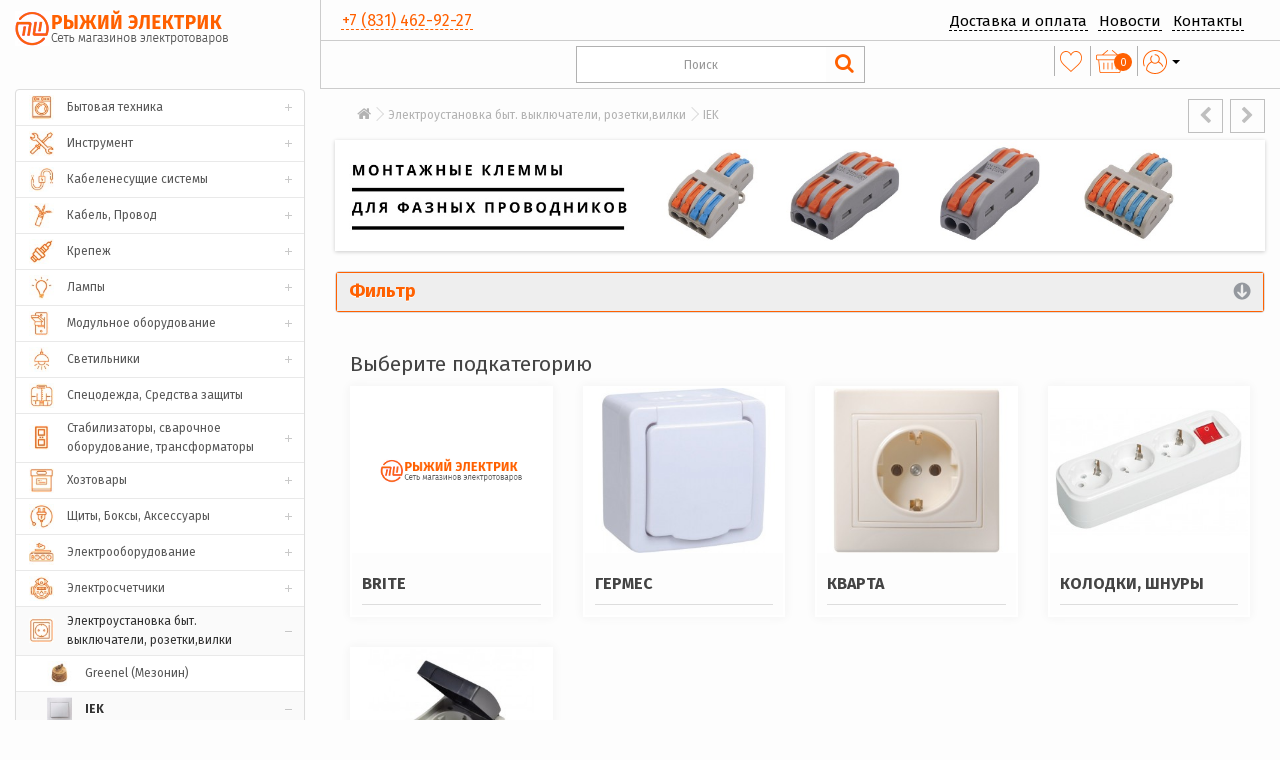

--- FILE ---
content_type: text/html; charset=utf-8
request_url: https://promcenter.org/index.php?route=product/category&path=309_311
body_size: 308110
content:
<!DOCTYPE html>
<!--[if IE]><![endif]-->
<!--[if IE 8 ]><html dir="ltr" lang="ru" class="ie8"><![endif]-->
<!--[if IE 9 ]><html dir="ltr" lang="ru" class="ie9"><![endif]-->
<!--[if (gt IE 9)|!(IE)]><!-->
<html dir="ltr" lang="ru">
<!--<![endif]-->
<head>
<meta charset="UTF-8" />
<meta name="viewport" content="width=device-width, initial-scale=1">
<meta http-equiv="X-UA-Compatible" content="IE=edge">
<title></title>
<base href="https://promcenter.org/" />
<script src="catalog/view/javascript/jquery/jquery-2.1.1.min.js" type="text/javascript"></script>
<link href="catalog/view/javascript/bootstrap/css/bootstrap.css" rel="stylesheet" media="screen" />
<script src="catalog/view/javascript/bootstrap/js/bootstrap.min.js" type="text/javascript"></script>
<link href="catalog/view/javascript/font-awesome/css/font-awesome.min.css" rel="stylesheet" type="text/css" />
<link href="//fonts.googleapis.com/css?family=Open+Sans:400,400i,300,700" rel="stylesheet" type="text/css" />
<link href="catalog/view/theme/default/stylesheet/stylesheet.css?ver=5.7" rel="stylesheet">
<link href="https://fonts.googleapis.com/css?family=Fira+Sans:400,700&amp;subset=cyrillic" rel="stylesheet">
<script src="/catalog/view/javascript/jquery.matchHeight.js" type="text/javascript"></script>
<script src="/catalog/view/javascript/jquery.maskedinput.min.js"></script>

<link href="catalog/view/theme/default/stylesheet/yo/menu/yo-am.css" type="text/css" rel="stylesheet" media="screen" />
<link href="catalog/view/javascript/jquery/owl-carousel/owl.carousel.css" type="text/css" rel="stylesheet" media="screen" />
<link href="catalog/view/theme/default/stylesheet/brainyfilter.css" type="text/css" rel="stylesheet" media="screen" />
<link href="catalog/view/theme/default/stylesheet/smartsearch.css" type="text/css" rel="stylesheet" media="screen" />
<script src="catalog/view/javascript/common.js" type="text/javascript"></script>
<link href="https://promcenter.org/index.php?route=product/category&amp;path=311" rel="canonical" />
<link href="https://promcenter.org/index.php?route=product/category&amp;path=311&amp;page=2" rel="next" />
<link href="https://promcenter.org/image/catalog/refavp.png" rel="icon" />
<script src="catalog/view/javascript/jquery/yo/menu/easing.js" type="text/javascript"></script>
<script src="catalog/view/javascript/jquery/owl-carousel/owl.carousel.min.js" type="text/javascript"></script>
<script src="catalog/view/javascript/brainyfilter.js" type="text/javascript"></script>
<script src="catalog/view/javascript/oc_quantity.js" type="text/javascript"></script>
</head>
<body class="product-category-309_311">

<header>
  <div class="container-fluid">
    <div class="row">
      <div class="col-sm-3 col-md-3 col-lg-2">
        <div id="logo">
                    <a href="https://promcenter.org/"><img src="https://promcenter.org/image/catalog/elektrik.png" title="Рыжий электрик - сеть магазинов электротоваров." alt="Рыжий электрик - сеть магазинов электротоваров." class="img-responsive" /></a>
                  </div>
      </div>
      <div class="col-sm-9 col-md-9 col-lg-10">
		<div class="row">
			<div class="linest">
				<div class="col-sm-4">
					<div id="topph">
						<a href="tel:+7 (831) 462-92-27">+7 (831) 462-92-27</a> 
					</div>
				</div>	
				<div class="col-sm-8">
					
						<script type="text/javascript" src="/catalog/view/javascript/megamenu/megamenu.js?v3"></script>
<link rel="stylesheet" href="/catalog/view/theme/default/stylesheet/megamenu.css?v3">
<div class="">
  <nav id="megamenu-menu" class="navbar">
    <div class="navbar-header"><span id="category" class="visible-xs">Меню</span>
      <button type="button" class="btn btn-navbar navbar-toggle" data-toggle="collapse" data-target=".navbar-ex1-collapse"><i class="fa fa-bars"></i></button>
    </div>
    <div class="collapse navbar-collapse navbar-ex1-collapse">
      <ul class="nav navbar-nav">
                		
        <li class="dropdown">
		
		<a href="/delivery"  data-target="link">Доставка и оплата</a>
		
					
					
						
			
						
			
		
			
					
							
			
			
							
			
								
        </li>
		
		
		
                        		
        <li class="dropdown">
		
		<a href="/novosti"  data-target="link">Новости</a>
		
					
					
						
			
						
			
		
			
					
							
			
			
							
			
								
        </li>
		
		
		
                        		
        <li class="dropdown">
		
		<a href="/contact"  data-target="link">Контакты</a>
		
					
					
						
			
						
			
		
			
					
							
			
			
							
			
								
        </li>
		
		
		
                		
      </ul>
    </div>
  </nav>
</div>
	  
				</div>
				<div class="clear"></div>
			</div>
		</div>	
		<div class="row">
			<div class="linest">
				<div class="col-md-offset-3 col-sm-7 col-md-offset-4 col-md-4 col-lg-offset-3 col-lg-4 col-xs-12 tab60">
					<div id="search" class="input-group">

                            <div id="smartsearch"></div>
                <script type="text/javascript"> 

                    function smartsearch_show_all() {
                        var url = $('base').attr('href') + 'index.php?route=product/search';
                        var value = $('#search').find('input[name="search"]').val();
                        if (value) {
                            url += '&search=' + encodeURIComponent(value);
                        }

                        location = url;
                    }
                    $(document).mouseup(function (e) {
                        var container = $('#search');
                        if (container.has(e.target).length === 0){
                            $('#smartsearch').hide();
                        }
                    });
                    $(document).ready(function(){
                        $('#search').find('input[name="search"]').focus(function(e){                    
                            if ($('#smartsearch').find('.items>.item').length > 0) {
                                $('#smartsearch').show();
                            }
                        });     
                        $('#search').find('input[name="search"]').keyup(function(e){
                            if (e.keyCode == 40) {
                                if ($('#smartsearch').find('.item').length > 0) {
                                    if ($('#smartsearch').find('.item.current').length == 0) {                                        
                                        $('#smartsearch').find('.item').first().addClass('current')
                                    } else {
                                        var el = $('#smartsearch').find('.item.current');
                                        el.removeClass('current');
                                        if (el.next().length == 0) {
                                            $('#smartsearch').find('.item').first().addClass('current')
                                        } else {
                                            el.next().addClass('current');
                                        }                                        
                                    }
                                    $(this).val($('#smartsearch').find('.item.current').attr('search_name'));

                                }                                
                            }
                            if (e.keyCode == 38) {
                                if ($('#smartsearch').find('.item').length > 0) {
                                    if ($('#smartsearch').find('.item.current').length == 0) {                                    
                                        $('#smartsearch').find('.item').last().addClass('current')
                                    } else {
                                        var el = $('#smartsearch').find('.item.current');
                                        el.removeClass('current');
                                        if (el.prev().length == 0) {
                                            $('#smartsearch').find('.item').last().addClass('current')
                                        } else {
                                            el.prev().addClass('current');
                                        }                                        
                                    }
                                    $(this).val($('#smartsearch').find('.item.current').attr('search_name'));
                                }
                            }                            
                        });                   
                        $('#search').find('input[name="search"]').keyup(function(e){
                            if (e.keyCode == 40 || e.keyCode == 38) {
                                return;
                            }
                            var search = $(this).val();

                            $.ajax({
                                url: 'index.php?route=extension/module/smartsearch',
                                type: 'post',
                                data: 'search=' + search,
                                dataType: 'json',
                                beforeSend: function() {                                    
                                },
                                complete: function() {                                    
                                },
                                success: function(json) {
                                    //alert(json)
                                    if (json['html']) {
                                        $('#smartsearch').html(json['html']);
                                        $('#smartsearch').show();
                                    } else {
                                        $('#smartsearch').html('');
                                        $('#smartsearch').hide();
                                    }
                                },
                                error: function(xhr, ajaxOptions, thrownError) {
                                    //alert(thrownError + "\r\n" + xhr.statusText + "\r\n" + xhr.responseText);
                                }
                            });
                        });                        
                    });
                </script>
                        
  <input type="text" name="search" value="" placeholder="Поиск" class="form-control input-lg" />
  <span class="input-group-btn">
    <button type="button" class="btn btn-default btn-lg"><i class="fa fa-search"></i></button>
  </span>
</div>				</div>
				<div class="col-sm-5 col-md-4 col-lg-5 col-xs-12 tab40">
					<div class="row">
						<ul class="list-inline">
							<li class="icson">
								<a href="https://promcenter.org/wishlist" id="wishlist-total" title="Закладки (0)">
									<img src="/catalog/view/theme/default/image/heart.png"> <span class="hidden-xs hidden-sm hidden-md tcatext">Закладки (0)</span>
								</a>
							</li>

							<li class="icson">
								<a href="https://promcenter.org/simplecheckout" title="Корзина">
									<div class="carts">
										<span class="numeros">0</span>
										<img src="/catalog/view/theme/default/image/cart.png"> <span class="hidden-xs hidden-sm hidden-md tcatext">Корзина</span>
									</div>
									
								</a>
							</li>
							
							<li class="dropdown icson"><a href="https://promcenter.org/my-account" title="Личный кабинет" class="dropdown-toggle" data-toggle="dropdown"><img src="/catalog/view/theme/default/image/fase.png"> <span class="hidden-xs hidden-sm hidden-md tcatext">Личный кабинет</span> <span class="caret"></span></a>
							<ul class="dropdown-menu dropdown-menu-right">
																<li><a href="https://promcenter.org/simpleregister">Регистрация</a></li>
								<li><a href="https://promcenter.org/login">Авторизация</a></li>
															</ul>
							</li>
						</ul>
					</div>
				</div>
			<div class="clear"></div>	
			</div>
		</div>
	  </div>
    </div>
  </div>
</header>



<div class="container-fluid">
  

  <div class="row"><aside id="column-left" class="col-sm-3 col-md-3 col-lg-2">
    <div id="yo-1" class="panel panel-default">
  <div class="hidden-lg hidden-md hidden-sm">
    <h3 class="c-hamburger">Каталог товаров</h3>
  </div>
  <div class="mob-hidden">
        <div class="menu-body" >
      <ul class="yo-am">
                <li >
          <a href="https://promcenter.org/bytovaya-tehnika" class="item-wrapper">
                        <div class="item-icon">
                            <img src="https://promcenter.org/image/cache/data/1-40x40.jpg" alt="Бытовая техника">
                          </div>
                        <div class="item-title">Бытовая техника</div>
                                    <div class="btn-toggle"><span></span></div>
                      </a>
                    <ul>
                                    <li >
              <a href="https://promcenter.org/bytovaya-tehnika/vodonagrevateli-kipyatilniki" class="item-wrapper">
                                <div class="item-icon">
                                    <img src="https://promcenter.org/image/cache/data/2-40x40.jpg" alt="Водонагреватели, кипятильники">
                                  </div>
                                <div class="item-title">Водонагреватели, кипятильники</div>
                                                              </a>
                          </li>
                        <li >
              <a href="https://promcenter.org/bytovaya-tehnika/zvonki" class="item-wrapper">
                                <div class="item-icon">
                                    <img src="https://promcenter.org/image/cache/data/4-40x40.jpg" alt="Звонки">
                                  </div>
                                <div class="item-title">Звонки</div>
                                                              </a>
                          </li>
                        <li >
              <a href="https://promcenter.org/bytovaya-tehnika/novogodnyaya-produkciya" class="item-wrapper">
                                <div class="item-icon">
                                    <img src="https://promcenter.org/image/cache/data/3-40x40.jpg" alt="Новогодняя продукция">
                                  </div>
                                <div class="item-title">Новогодняя продукция</div>
                                                              </a>
                          </li>
                        <li >
              <a href="https://promcenter.org/bytovaya-tehnika/oborudovanie-dlya-avtomobilya" class="item-wrapper">
                                <div class="item-icon">
                                    <img src="https://promcenter.org/image/cache/data/5-40x40.jpg" alt="Оборудование для автомобиля">
                                  </div>
                                <div class="item-title">Оборудование для автомобиля</div>
                                                              </a>
                          </li>
                        <li >
              <a href="https://promcenter.org/bytovaya-tehnika/payalniki" class="item-wrapper">
                                <div class="item-icon">
                                    <img src="https://promcenter.org/image/cache/data/6-40x40.jpg" alt="Паяльники">
                                  </div>
                                <div class="item-title">Паяльники</div>
                                                              </a>
                          </li>
                        <li >
              <a href="https://promcenter.org/bytovaya-tehnika/tv-oborudovanie" class="item-wrapper">
                                <div class="item-icon">
                                    <img src="https://promcenter.org/image/cache/data/7-40x40.jpg" alt="ТВ - оборудование">
                                  </div>
                                <div class="item-title">ТВ - оборудование</div>
                                                                <div class="btn-toggle"><span></span></div>
                              </a>
                            <ul>
                                                <li >
                  <a href="https://promcenter.org/bytovaya-tehnika/tv-oborudovanie/cadena" class="item-wrapper">
                                        <div class="item-title item-arrow">Cadena</div>
                                                          </a>
                                  </li>
                                <li >
                  <a href="https://promcenter.org/bytovaya-tehnika/tv-oborudovanie/razlichnye-proizoditeli" class="item-wrapper">
                                        <div class="item-icon">
                                            <img src="https://promcenter.org/image/cache/data/634-40x40.jpg" alt="Различные произодители">
                                          </div>
                                        <div class="item-title">Различные произодители</div>
                                                          </a>
                                  </li>
                              </ul>
                          </li>
                        <li >
              <a href="https://promcenter.org/bytovaya-tehnika/teplovoe-oborudovanie-i-ventilyatory" class="item-wrapper">
                                <div class="item-icon">
                                    <img src="https://promcenter.org/image/cache/data/8-40x40.jpg" alt="Тепловое оборудование и вентиляторы">
                                  </div>
                                <div class="item-title">Тепловое оборудование и вентиляторы</div>
                                                                <div class="btn-toggle"><span></span></div>
                              </a>
                            <ul>
                                                <li >
                  <a href="https://promcenter.org/bytovaya-tehnika/teplovoe-oborudovanie-i-ventilyatory/ventilyatory" class="item-wrapper">
                                        <div class="item-icon">
                                            <img src="https://promcenter.org/image/cache/data/9-40x40.jpg" alt="Вентиляторы">
                                          </div>
                                        <div class="item-title">Вентиляторы</div>
                                                          </a>
                                  </li>
                                <li >
                  <a href="https://promcenter.org/bytovaya-tehnika/teplovoe-oborudovanie-i-ventilyatory/infrakrasnye-i-teplovye-izluchateli" class="item-wrapper">
                                        <div class="item-icon">
                                            <img src="https://promcenter.org/image/cache/data/12-40x40.jpg" alt="Инфракрасные и тепловые излучатели">
                                          </div>
                                        <div class="item-title">Инфракрасные и тепловые излучатели</div>
                                                          </a>
                                  </li>
                                <li >
                  <a href="https://promcenter.org/bytovaya-tehnika/teplovoe-oborudovanie-i-ventilyatory/konvektory" class="item-wrapper">
                                        <div class="item-icon">
                                            <img src="https://promcenter.org/image/cache/data/13-40x40.jpg" alt="Конвекторы">
                                          </div>
                                        <div class="item-title">Конвекторы</div>
                                                          </a>
                                  </li>
                                <li >
                  <a href="https://promcenter.org/bytovaya-tehnika/teplovoe-oborudovanie-i-ventilyatory/radiatory" class="item-wrapper">
                                        <div class="item-icon">
                                            <img src="https://promcenter.org/image/cache/data/14-40x40.jpg" alt="Радиаторы">
                                          </div>
                                        <div class="item-title">Радиаторы</div>
                                                          </a>
                                  </li>
                                <li >
                  <a href="https://promcenter.org/bytovaya-tehnika/teplovoe-oborudovanie-i-ventilyatory/teplovye-pushki" class="item-wrapper">
                                        <div class="item-icon">
                                            <img src="https://promcenter.org/image/cache/data/15-40x40.jpg" alt="Тепловые пушки">
                                          </div>
                                        <div class="item-title">Тепловые пушки</div>
                                                          </a>
                                  </li>
                                <li >
                  <a href="https://promcenter.org/bytovaya-tehnika/teplovoe-oborudovanie-i-ventilyatory/teny-vodyanye" class="item-wrapper">
                                        <div class="item-icon">
                                            <img src="https://promcenter.org/image/cache/data/18-40x40.jpg" alt="ТЭНы водяные">
                                          </div>
                                        <div class="item-title">ТЭНы водяные</div>
                                                          </a>
                                  </li>
                              </ul>
                          </li>
                        <li >
              <a href="https://promcenter.org/bytovaya-tehnika/fonari" class="item-wrapper">
                                <div class="item-icon">
                                    <img src="https://promcenter.org/image/cache/data/19-40x40.jpg" alt="Фонари">
                                  </div>
                                <div class="item-title">Фонари</div>
                                                              </a>
                          </li>
                        <li >
              <a href="https://promcenter.org/index.php?route=product/category&amp;path=1_20" class="item-wrapper">
                                <div class="item-icon">
                                    <img src="https://promcenter.org/image/cache/data/20-40x40.jpg" alt="Электроплитки, сушилки, электрогрелки.">
                                  </div>
                                <div class="item-title">Электроплитки, сушилки, электрогрелки.</div>
                                                              </a>
                          </li>
                        <li >
              <a href="https://promcenter.org/bytovaya-tehnika/elementy-pitaniya-akkumulyatory" class="item-wrapper">
                                <div class="item-icon">
                                    <img src="https://promcenter.org/image/cache/data/21-40x40.jpg" alt="Элементы питания , Аккумуляторы">
                                  </div>
                                <div class="item-title">Элементы питания , Аккумуляторы</div>
                                                                <div class="btn-toggle"><span></span></div>
                              </a>
                            <ul>
                                                <li >
                  <a href="https://promcenter.org/bytovaya-tehnika/elementy-pitaniya-akkumulyatory/akkumulyatory" class="item-wrapper">
                                        <div class="item-icon">
                                            <img src="https://promcenter.org/image/cache/data/22-40x40.jpg" alt="Аккумуляторы">
                                          </div>
                                        <div class="item-title">Аккумуляторы</div>
                                                          </a>
                                  </li>
                                <li >
                  <a href="https://promcenter.org/bytovaya-tehnika/elementy-pitaniya-akkumulyatory/elementy-pitaniya" class="item-wrapper">
                                        <div class="item-icon">
                                            <img src="https://promcenter.org/image/cache/data/23-40x40.jpg" alt="Элементы питания">
                                          </div>
                                        <div class="item-title">Элементы питания</div>
                                                          </a>
                                  </li>
                              </ul>
                          </li>
                      </ul>
                  </li>
                <li >
          <a href="https://promcenter.org/instrument" class="item-wrapper">
                        <div class="item-icon">
                            <img src="https://promcenter.org/image/cache/data/25-40x40.jpg" alt="Инструмент">
                          </div>
                        <div class="item-title">Инструмент</div>
                                    <div class="btn-toggle"><span></span></div>
                      </a>
                    <ul>
                                    <li >
              <a href="https://promcenter.org/instrument/benzoinstrument-aksessuary" class="item-wrapper">
                                <div class="item-icon">
                                    <img src="https://promcenter.org/image/cache/data/26-40x40.jpg" alt="Бензоинструмент, аксессуары">
                                  </div>
                                <div class="item-title">Бензоинструмент, аксессуары</div>
                                                              </a>
                          </li>
                        <li >
              <a href="https://promcenter.org/instrument/zamki" class="item-wrapper">
                                <div class="item-icon">
                                    <img src="https://promcenter.org/image/cache/data/27-40x40.jpg" alt="Замки">
                                  </div>
                                <div class="item-title">Замки</div>
                                                              </a>
                          </li>
                        <li >
              <a href="https://promcenter.org/index.php?route=product/category&amp;path=24_27" class="item-wrapper">
                                <div class="item-icon">
                                    <img src="https://promcenter.org/image/cache/data/28-40x40.jpg" alt="Измерительный инструмент">
                                  </div>
                                <div class="item-title">Измерительный инструмент</div>
                                                                <div class="btn-toggle"><span></span></div>
                              </a>
                            <ul>
                                                <li >
                  <a href="https://promcenter.org/index.php?route=product/category&amp;path=24_27_28" class="item-wrapper">
                                        <div class="item-icon">
                                            <img src="https://promcenter.org/image/cache/data/29-40x40.jpg" alt="Рулетки MATRIX">
                                          </div>
                                        <div class="item-title">Рулетки MATRIX</div>
                                                          </a>
                                  </li>
                                <li >
                  <a href="https://promcenter.org/index.php?route=product/category&amp;path=24_27_29" class="item-wrapper">
                                        <div class="item-icon">
                                            <img src="https://promcenter.org/image/cache/data/30-40x40.jpg" alt="Рулетки Вихрь">
                                          </div>
                                        <div class="item-title">Рулетки Вихрь</div>
                                                          </a>
                                  </li>
                              </ul>
                          </li>
                        <li >
              <a href="https://promcenter.org/instrument/instrument-dlya-raboty-s-kabelem" class="item-wrapper">
                                <div class="item-icon">
                                    <img src="https://promcenter.org/image/cache/data/31-40x40.jpg" alt="Инструмент для работы с кабелем">
                                  </div>
                                <div class="item-title">Инструмент для работы с кабелем</div>
                                                              </a>
                          </li>
                        <li >
              <a href="https://promcenter.org/instrument/krepyozhnyy-instrument" class="item-wrapper">
                                <div class="item-icon">
                                    <img src="https://promcenter.org/image/cache/data/32-40x40.jpg" alt="Крепёжный инструмент">
                                  </div>
                                <div class="item-title">Крепёжный инструмент</div>
                                                                <div class="btn-toggle"><span></span></div>
                              </a>
                            <ul>
                                                <li >
                  <a href="https://promcenter.org/instrument/krepyozhnyy-instrument/krepyozhnyy-instrument-matrixgross" class="item-wrapper">
                                        <div class="item-icon">
                                            <img src="https://promcenter.org/image/cache/data/33-40x40.jpg" alt="Крепёжный инструмент MATRIX/GROSS">
                                          </div>
                                        <div class="item-title">Крепёжный инструмент MATRIX/GROSS</div>
                                                          </a>
                                  </li>
                                <li >
                  <a href="https://promcenter.org/instrument/krepyozhnyy-instrument/krepyozhnyy-instrument-vihr" class="item-wrapper">
                                        <div class="item-icon">
                                            <img src="https://promcenter.org/image/cache/data/34-40x40.jpg" alt="Крепёжный инструмент Вихрь">
                                          </div>
                                        <div class="item-title">Крепёжный инструмент Вихрь</div>
                                                          </a>
                                  </li>
                                <li >
                  <a href="https://promcenter.org/instrument/krepyozhnyy-instrument/homuty-chervyachnye" class="item-wrapper">
                                        <div class="item-icon">
                                            <img src="https://promcenter.org/image/cache/data/35-40x40.jpg" alt="Хомуты червячные">
                                          </div>
                                        <div class="item-title">Хомуты червячные</div>
                                                          </a>
                                  </li>
                              </ul>
                          </li>
                        <li >
              <a href="https://promcenter.org/instrument/lopaty" class="item-wrapper">
                                <div class="item-icon">
                                    <img src="https://promcenter.org/image/cache/data/36-40x40.jpg" alt="Лопаты">
                                  </div>
                                <div class="item-title">Лопаты</div>
                                                              </a>
                          </li>
                        <li >
              <a href="https://promcenter.org/instrument/rezhushchiy-instrument" class="item-wrapper">
                                <div class="item-icon">
                                    <img src="https://promcenter.org/image/cache/data/37-40x40.jpg" alt="Режущий инструмент">
                                  </div>
                                <div class="item-title">Режущий инструмент</div>
                                                                <div class="btn-toggle"><span></span></div>
                              </a>
                            <ul>
                                                <li >
                  <a href="https://promcenter.org/instrument/rezhushchiy-instrument/krugi-diski" class="item-wrapper">
                                        <div class="item-icon">
                                            <img src="https://promcenter.org/image/cache/data/38-40x40.jpg" alt="Круги, диски">
                                          </div>
                                        <div class="item-title">Круги, диски</div>
                                                          </a>
                                  </li>
                                <li >
                  <a href="https://promcenter.org/instrument/rezhushchiy-instrument/nozhi" class="item-wrapper">
                                        <div class="item-icon">
                                            <img src="https://promcenter.org/image/cache/data/42-40x40.jpg" alt="Ножи">
                                          </div>
                                        <div class="item-title">Ножи</div>
                                                          </a>
                                  </li>
                                <li >
                  <a href="https://promcenter.org/instrument/rezhushchiy-instrument/polotna-dlya-elektrolobzika" class="item-wrapper">
                                        <div class="item-icon">
                                            <img src="https://promcenter.org/image/cache/data/43-40x40.jpg" alt="Полотна для электролобзика">
                                          </div>
                                        <div class="item-title">Полотна для электролобзика</div>
                                                          </a>
                                  </li>
                                <li >
                  <a href="https://promcenter.org/instrument/rezhushchiy-instrument/rezhushchiy-instrument-po-metallu" class="item-wrapper">
                                        <div class="item-icon">
                                            <img src="https://promcenter.org/image/cache/data/44-40x40.jpg" alt="Режущий инструмент по металлу">
                                          </div>
                                        <div class="item-title">Режущий инструмент по металлу</div>
                                                          </a>
                                  </li>
                                <li >
                  <a href="https://promcenter.org/instrument/rezhushchiy-instrument/sverla" class="item-wrapper">
                                        <div class="item-title item-arrow">Сверла</div>
                                                          </a>
                                  </li>
                              </ul>
                          </li>
                        <li >
              <a href="https://promcenter.org/instrument/bity" class="item-wrapper">
                                <div class="item-icon">
                                    <img src="https://promcenter.org/image/cache/data/50-40x40.jpg" alt="Слесарный инструмент">
                                  </div>
                                <div class="item-title">Слесарный инструмент</div>
                                                                <div class="btn-toggle"><span></span></div>
                              </a>
                            <ul>
                                                <li >
                  <a href="https://promcenter.org/instrument/bity/klyuchi-i-nabory-klyuchey" class="item-wrapper">
                                        <div class="item-icon">
                                            <img src="https://promcenter.org/image/cache/data/51-40x40.jpg" alt="Биты">
                                          </div>
                                        <div class="item-title">Биты</div>
                                                          </a>
                                  </li>
                                <li >
                  <a href="https://promcenter.org/instrument/bity/otvyortki" class="item-wrapper">
                                        <div class="item-icon">
                                            <img src="https://promcenter.org/image/cache/data/52-40x40.jpg" alt="Ключи и наборы ключей">
                                          </div>
                                        <div class="item-title">Ключи и наборы ключей</div>
                                                          </a>
                                  </li>
                                <li >
                  <a href="https://promcenter.org/instrument/bity/otvertki-matrix" class="item-wrapper">
                                        <div class="item-icon">
                                            <img src="https://promcenter.org/image/cache/data/53-40x40.jpg" alt="Отвёртки">
                                          </div>
                                        <div class="item-title">Отвёртки</div>
                                                          </a>
                                  </li>
                                <li >
                  <a href="https://promcenter.org/instrument/bity/passatizhi-ploskogubcy-bokorezy-vihr" class="item-wrapper">
                                        <div class="item-icon">
                                            <img src="https://promcenter.org/image/cache/data/57-40x40.jpg" alt="Шарнирно-губцевый инструмент">
                                          </div>
                                        <div class="item-title">Шарнирно-губцевый инструмент</div>
                                                          </a>
                                  </li>
                              </ul>
                          </li>
                        <li >
              <a href="https://promcenter.org/instrument/sturm" class="item-wrapper">
                                <div class="item-icon">
                                    <img src="https://promcenter.org/image/cache/data/61-40x40.jpg" alt="Столярный инструмент">
                                  </div>
                                <div class="item-title">Столярный инструмент</div>
                                                              </a>
                          </li>
                        <li >
              <a href="https://promcenter.org/instrument/vihr" class="item-wrapper">
                                <div class="item-icon">
                                    <img src="https://promcenter.org/image/cache/data/62-40x40.jpg" alt="Стремянки, лестницы">
                                  </div>
                                <div class="item-title">Стремянки, лестницы</div>
                                                              </a>
                          </li>
                        <li >
              <a href="https://promcenter.org/instrument/yashchiki-organayzery" class="item-wrapper">
                                <div class="item-icon">
                                    <img src="https://promcenter.org/image/cache/data/63-40x40.jpg" alt="Строительно-отделочный инструмент">
                                  </div>
                                <div class="item-title">Строительно-отделочный инструмент</div>
                                                              </a>
                          </li>
                        <li >
              <a href="https://promcenter.org/instrument/kabelenesushchie-sistemy" class="item-wrapper">
                                <div class="item-icon">
                                    <img src="https://promcenter.org/image/cache/data/64-40x40.jpg" alt="Электроинструмент">
                                  </div>
                                <div class="item-title">Электроинструмент</div>
                                                                <div class="btn-toggle"><span></span></div>
                              </a>
                            <ul>
                                                <li >
                  <a href="https://promcenter.org/instrument/kabelenesushchie-sistemy/armatura-dlya-sip" class="item-wrapper">
                                        <div class="item-icon">
                                            <img src="https://promcenter.org/image/cache/data/935-40x40.jpg" alt="Denzel, Сибртех">
                                          </div>
                                        <div class="item-title">Denzel, Сибртех</div>
                                                          </a>
                                  </li>
                                <li >
                  <a href="https://promcenter.org/instrument/kabelenesushchie-sistemy/kabel-kanal" class="item-wrapper">
                                        <div class="item-icon">
                                            <img src="https://promcenter.org/image/cache/data/790-40x40.jpg" alt="Huter">
                                          </div>
                                        <div class="item-title">Huter</div>
                                                          </a>
                                  </li>
                                <li >
                  <a href="https://promcenter.org/instrument/kabelenesushchie-sistemy/metallorukav" class="item-wrapper">
                                        <div class="item-icon">
                                            <img src="https://promcenter.org/image/cache/data/637-40x40.jpg" alt="Sturm">
                                          </div>
                                        <div class="item-title">Sturm</div>
                                                          </a>
                                  </li>
                                <li >
                  <a href="https://promcenter.org/instrument/kabelenesushchie-sistemy/skoby" class="item-wrapper">
                                        <div class="item-icon">
                                            <img src="https://promcenter.org/image/cache/data/65-40x40.jpg" alt="Вихрь">
                                          </div>
                                        <div class="item-title">Вихрь</div>
                                                          </a>
                                  </li>
                                <li >
                  <a href="https://promcenter.org/instrument/kabelenesushchie-sistemy/truba-gofrirovannaya-pvh-pnd" class="item-wrapper">
                                        <div class="item-icon">
                                            <img src="https://promcenter.org/image/cache/data/938-40x40.jpg" alt="ДИОЛД">
                                          </div>
                                        <div class="item-title">ДИОЛД</div>
                                                          </a>
                                  </li>
                                <li >
                  <a href="https://promcenter.org/instrument/kabelenesushchie-sistemy/truba-zhestkaya-i-aksessuary" class="item-wrapper">
                                        <div class="item-icon">
                                            <img src="https://promcenter.org/image/cache/data/911-40x40.jpg" alt="Зубр">
                                          </div>
                                        <div class="item-title">Зубр</div>
                                                          </a>
                                  </li>
                                <li >
                  <a href="https://promcenter.org/instrument/kabelenesushchie-sistemy/aksessuary-k-trubam" class="item-wrapper">
                                        <div class="item-icon">
                                            <img src="https://promcenter.org/image/cache/data/900-40x40.jpg" alt="Ресанта">
                                          </div>
                                        <div class="item-title">Ресанта</div>
                                                          </a>
                                  </li>
                              </ul>
                          </li>
                        <li >
              <a href="https://promcenter.org/instrument/truba-pvh-gladkaya" class="item-wrapper">
                                <div class="item-icon">
                                    <img src="https://promcenter.org/image/cache/data/66-40x40.jpg" alt="Ящики, органайзеры">
                                  </div>
                                <div class="item-title">Ящики, органайзеры</div>
                                                              </a>
                          </li>
                      </ul>
                  </li>
                <li >
          <a href="https://promcenter.org/homuty" class="item-wrapper">
                        <div class="item-icon">
                            <img src="https://promcenter.org/image/cache/data/67-40x40.jpg" alt="Кабеленесущие системы">
                          </div>
                        <div class="item-title">Кабеленесущие системы</div>
                                    <div class="btn-toggle"><span></span></div>
                      </a>
                    <ul>
                                    <li >
              <a href="https://promcenter.org/homuty/homut-dkc" class="item-wrapper">
                                <div class="item-icon">
                                    <img src="https://promcenter.org/image/cache/data/68-40x40.jpg" alt="Арматура для СИП">
                                  </div>
                                <div class="item-title">Арматура для СИП</div>
                                                              </a>
                          </li>
                        <li >
              <a href="https://promcenter.org/homuty/homut-neylon" class="item-wrapper">
                                <div class="item-icon">
                                    <img src="https://promcenter.org/image/cache/data/69-40x40.jpg" alt="Кабель-канал">
                                  </div>
                                <div class="item-title">Кабель-канал</div>
                                                              </a>
                          </li>
                        <li >
              <a href="https://promcenter.org/homuty/kabel-provod" class="item-wrapper">
                                <div class="item-icon">
                                    <img src="https://promcenter.org/image/cache/data/70-40x40.jpg" alt="Металлорукав">
                                  </div>
                                <div class="item-title">Металлорукав</div>
                                                              </a>
                          </li>
                        <li >
              <a href="https://promcenter.org/homuty/kabel-alyuminievyy" class="item-wrapper">
                                <div class="item-icon">
                                    <img src="https://promcenter.org/image/cache/data/71-40x40.jpg" alt="Скобы">
                                  </div>
                                <div class="item-title">Скобы</div>
                                                              </a>
                          </li>
                        <li >
              <a href="https://promcenter.org/homuty/kabel-mednyy" class="item-wrapper">
                                <div class="item-icon">
                                    <img src="https://promcenter.org/image/cache/data/72-40x40.jpg" alt="Труба гофрированная ПВХ, ПНД">
                                  </div>
                                <div class="item-title">Труба гофрированная ПВХ, ПНД</div>
                                                              </a>
                          </li>
                        <li >
              <a href="https://promcenter.org/homuty/kabel-tvkompyuternyyvideonablyudenie" class="item-wrapper">
                                <div class="item-icon">
                                    <img src="https://promcenter.org/image/cache/data/73-40x40.jpg" alt="Труба жесткая и аксессуары">
                                  </div>
                                <div class="item-title">Труба жесткая и аксессуары</div>
                                                                <div class="btn-toggle"><span></span></div>
                              </a>
                            <ul>
                                                <li >
                  <a href="https://promcenter.org/homuty/kabel-tvkompyuternyyvideonablyudenie/kabel-telefonnyy" class="item-wrapper">
                                        <div class="item-icon">
                                            <img src="https://promcenter.org/image/cache/data/74-40x40.jpg" alt="Аксессуары к трубам">
                                          </div>
                                        <div class="item-title">Аксессуары к трубам</div>
                                                          </a>
                                  </li>
                                <li >
                  <a href="https://promcenter.org/homuty/kabel-tvkompyuternyyvideonablyudenie/kabel-termostoykiy" class="item-wrapper">
                                        <div class="item-icon">
                                            <img src="https://promcenter.org/image/cache/data/75-40x40.jpg" alt="Труба ПВХ гладкая">
                                          </div>
                                        <div class="item-title">Труба ПВХ гладкая</div>
                                                          </a>
                                  </li>
                              </ul>
                          </li>
                        <li >
              <a href="https://promcenter.org/homuty/krepezh" class="item-wrapper">
                                <div class="item-icon">
                                    <img src="https://promcenter.org/image/cache/data/76-40x40.jpg" alt="Хомуты">
                                  </div>
                                <div class="item-title">Хомуты</div>
                                                                <div class="btn-toggle"><span></span></div>
                              </a>
                            <ul>
                                                <li >
                  <a href="https://promcenter.org/homuty/krepezh/lampy" class="item-wrapper">
                                        <div class="item-icon">
                                            <img src="https://promcenter.org/image/cache/data/77-40x40.jpg" alt="Хомут DKC">
                                          </div>
                                        <div class="item-title">Хомут DKC</div>
                                                          </a>
                                  </li>
                                <li >
                  <a href="https://promcenter.org/homuty/krepezh/galogenovye" class="item-wrapper">
                                        <div class="item-icon">
                                            <img src="https://promcenter.org/image/cache/data/898-40x40.jpg" alt="Хомут Schneider Electric">
                                          </div>
                                        <div class="item-title">Хомут Schneider Electric</div>
                                                          </a>
                                  </li>
                                <li >
                  <a href="https://promcenter.org/homuty/krepezh/zerkalnye-1" class="item-wrapper">
                                        <div class="item-icon">
                                            <img src="https://promcenter.org/image/cache/data/914-40x40.jpg" alt="Хомут Stekker">
                                          </div>
                                        <div class="item-title">Хомут Stekker</div>
                                                          </a>
                                  </li>
                                <li >
                  <a href="https://promcenter.org/homuty/krepezh/kapsulnye" class="item-wrapper">
                                        <div class="item-icon">
                                            <img src="https://promcenter.org/image/cache/data/78-40x40.jpg" alt="Хомут нейлон">
                                          </div>
                                        <div class="item-title">Хомут нейлон</div>
                                                          </a>
                                  </li>
                                <li >
                  <a href="https://promcenter.org/homuty/krepezh/lineynye" class="item-wrapper">
                                        <div class="item-icon">
                                            <img src="https://promcenter.org/image/cache/data/923-40x40.jpg" alt="Хомуты ИЕК">
                                          </div>
                                        <div class="item-title">Хомуты ИЕК</div>
                                                          </a>
                                  </li>
                              </ul>
                          </li>
                      </ul>
                  </li>
                <li >
          <a href="https://promcenter.org/lampy-gazorazryadnye" class="item-wrapper">
                        <div class="item-icon">
                            <img src="https://promcenter.org/image/cache/data/79-40x40.jpg" alt="Кабель, Провод">
                          </div>
                        <div class="item-title">Кабель, Провод</div>
                                    <div class="btn-toggle"><span></span></div>
                      </a>
                    <ul>
                                    <li >
              <a href="https://promcenter.org/lampy-gazorazryadnye/lampy-dnat" class="item-wrapper">
                                <div class="item-icon">
                                    <img src="https://promcenter.org/image/cache/data/80-40x40.jpg" alt="Кабель алюминиевый">
                                  </div>
                                <div class="item-title">Кабель алюминиевый</div>
                                                              </a>
                          </li>
                        <li >
              <a href="https://promcenter.org/lampy-gazorazryadnye/lampy-drv" class="item-wrapper">
                                <div class="item-icon">
                                    <img src="https://promcenter.org/image/cache/data/81-40x40.jpg" alt="Кабель медный">
                                  </div>
                                <div class="item-title">Кабель медный</div>
                                                              </a>
                          </li>
                        <li >
              <a href="https://promcenter.org/lampy-gazorazryadnye/lampy-drl" class="item-wrapper">
                                <div class="item-icon">
                                    <img src="https://promcenter.org/image/cache/data/82-40x40.jpg" alt="Кабель ТВ,компьютерный,видеонаблюдение">
                                  </div>
                                <div class="item-title">Кабель ТВ,компьютерный,видеонаблюдение</div>
                                                              </a>
                          </li>
                        <li >
              <a href="https://promcenter.org/lampy-gazorazryadnye/lampy-mgl" class="item-wrapper">
                                <div class="item-icon">
                                    <img src="https://promcenter.org/image/cache/data/83-40x40.jpg" alt="Кабель телефонный">
                                  </div>
                                <div class="item-title">Кабель телефонный</div>
                                                              </a>
                          </li>
                        <li >
              <a href="https://promcenter.org/lampy-gazorazryadnye/lampy-nakalivaniya" class="item-wrapper">
                                <div class="item-icon">
                                    <img src="https://promcenter.org/image/cache/data/84-40x40.jpg" alt="Кабель термостойкий">
                                  </div>
                                <div class="item-title">Кабель термостойкий</div>
                                                              </a>
                          </li>
                      </ul>
                  </li>
                <li >
          <a href="https://promcenter.org/dekorativnye" class="item-wrapper">
                        <div class="item-icon">
                            <img src="https://promcenter.org/image/cache/data/85-40x40.jpg" alt="Крепеж">
                          </div>
                        <div class="item-title">Крепеж</div>
                                    <div class="btn-toggle"><span></span></div>
                      </a>
                    <ul>
                                    <li >
              <a href="https://promcenter.org/dekorativnye/zerkalnye" class="item-wrapper">
                                <div class="item-icon">
                                    <img src="https://promcenter.org/image/cache/data/902-40x40.jpg" alt="Анкеры">
                                  </div>
                                <div class="item-title">Анкеры</div>
                                                              </a>
                          </li>
                        <li >
              <a href="https://promcenter.org/dekorativnye/lampy-dlya-bytovoy-tehniki" class="item-wrapper">
                                <div class="item-icon">
                                    <img src="https://promcenter.org/image/cache/data/903-40x40.jpg" alt="Гвозди, скобы, заклепки">
                                  </div>
                                <div class="item-title">Гвозди, скобы, заклепки</div>
                                                              </a>
                          </li>
                        <li >
              <a href="https://promcenter.org/dekorativnye/mestnogo-osveshcheniya" class="item-wrapper">
                                <div class="item-icon">
                                    <img src="https://promcenter.org/image/cache/data/904-40x40.jpg" alt="Дюбельная продукция">
                                  </div>
                                <div class="item-title">Дюбельная продукция</div>
                                                              </a>
                          </li>
                        <li >
              <a href="https://promcenter.org/dekorativnye/obshchego-naznacheniya" class="item-wrapper">
                                <div class="item-icon">
                                    <img src="https://promcenter.org/image/cache/data/905-40x40.jpg" alt="Крючки">
                                  </div>
                                <div class="item-title">Крючки</div>
                                                              </a>
                          </li>
                        <li >
              <a href="https://promcenter.org/dekorativnye/retro-lampy" class="item-wrapper">
                                <div class="item-icon">
                                    <img src="https://promcenter.org/image/cache/data/906-40x40.jpg" alt="Метрический крепеж">
                                  </div>
                                <div class="item-title">Метрический крепеж</div>
                                                              </a>
                          </li>
                        <li >
              <a href="https://promcenter.org/dekorativnye/lyuminescentnye" class="item-wrapper">
                                <div class="item-icon">
                                    <img src="https://promcenter.org/image/cache/data/907-40x40.jpg" alt="Перфорированный Крепеж">
                                  </div>
                                <div class="item-title">Перфорированный Крепеж</div>
                                                              </a>
                          </li>
                        <li >
              <a href="https://promcenter.org/dekorativnye/lyuminescentnye-1" class="item-wrapper">
                                <div class="item-icon">
                                    <img src="https://promcenter.org/image/cache/data/908-40x40.jpg" alt="Саморезы">
                                  </div>
                                <div class="item-title">Саморезы</div>
                                                              </a>
                          </li>
                        <li >
              <a href="https://promcenter.org/dekorativnye/lyuminescentnye-kompaktnye-energosberegayushchie" class="item-wrapper">
                                <div class="item-icon">
                                    <img src="https://promcenter.org/image/cache/data/909-40x40.jpg" alt="Такелаж">
                                  </div>
                                <div class="item-title">Такелаж</div>
                                                              </a>
                          </li>
                        <li >
              <a href="https://promcenter.org/dekorativnye/svetodiodnye" class="item-wrapper">
                                <div class="item-icon">
                                    <img src="https://promcenter.org/image/cache/data/910-40x40.jpg" alt="Шурупы">
                                  </div>
                                <div class="item-title">Шурупы</div>
                                                              </a>
                          </li>
                      </ul>
                  </li>
                <li >
          <a href="https://promcenter.org/lampy-svetodiodnye-asd" class="item-wrapper">
                        <div class="item-icon">
                            <img src="https://promcenter.org/image/cache/data/86-40x40.jpg" alt="Лампы">
                          </div>
                        <div class="item-title">Лампы</div>
                                    <div class="btn-toggle"><span></span></div>
                      </a>
                    <ul>
                                    <li >
              <a href="https://promcenter.org/lampy-svetodiodnye-asd/lampy-svetodiodnye-feron" class="item-wrapper">
                                <div class="item-icon">
                                    <img src="https://promcenter.org/image/cache/data/87-40x40.jpg" alt="Галогеновые">
                                  </div>
                                <div class="item-title">Галогеновые</div>
                                                                <div class="btn-toggle"><span></span></div>
                              </a>
                            <ul>
                                                <li >
                  <a href="https://promcenter.org/lampy-svetodiodnye-asd/lampy-svetodiodnye-feron/lampy-svetodiodnye-gauss-elementary" class="item-wrapper">
                                        <div class="item-icon">
                                            <img src="https://promcenter.org/image/cache/data/88-40x40.jpg" alt="Зеркальные">
                                          </div>
                                        <div class="item-title">Зеркальные</div>
                                                          </a>
                                  </li>
                                <li >
                  <a href="https://promcenter.org/lampy-svetodiodnye-asd/lampy-svetodiodnye-feron/lampy-svetodiodnye-gauss-filament" class="item-wrapper">
                                        <div class="item-icon">
                                            <img src="https://promcenter.org/image/cache/data/89-40x40.jpg" alt="Капсульные">
                                          </div>
                                        <div class="item-title">Капсульные</div>
                                                          </a>
                                  </li>
                                <li >
                  <a href="https://promcenter.org/lampy-svetodiodnye-asd/lampy-svetodiodnye-feron/lampy-svetodiodnye-jazzway" class="item-wrapper">
                                        <div class="item-icon">
                                            <img src="https://promcenter.org/image/cache/data/90-40x40.jpg" alt="Линейные">
                                          </div>
                                        <div class="item-title">Линейные</div>
                                                          </a>
                                  </li>
                              </ul>
                          </li>
                        <li >
              <a href="https://promcenter.org/lampy-svetodiodnye-asd/lampy-svetodiodnye-neox" class="item-wrapper">
                                <div class="item-icon">
                                    <img src="https://promcenter.org/image/cache/data/91-40x40.jpg" alt="Лампы газоразрядные">
                                  </div>
                                <div class="item-title">Лампы газоразрядные</div>
                                                                <div class="btn-toggle"><span></span></div>
                              </a>
                            <ul>
                                                <li >
                  <a href="https://promcenter.org/lampy-svetodiodnye-asd/lampy-svetodiodnye-neox/lampy-svetodiodnye-razlichn-proizvodit" class="item-wrapper">
                                        <div class="item-icon">
                                            <img src="https://promcenter.org/image/cache/data/92-40x40.jpg" alt="Лампы ДНаТ">
                                          </div>
                                        <div class="item-title">Лампы ДНаТ</div>
                                                          </a>
                                  </li>
                                <li >
                  <a href="https://promcenter.org/lampy-svetodiodnye-asd/lampy-svetodiodnye-neox/modulnoe-oborudovanie" class="item-wrapper">
                                        <div class="item-icon">
                                            <img src="https://promcenter.org/image/cache/data/93-40x40.jpg" alt="Лампы ДРВ">
                                          </div>
                                        <div class="item-title">Лампы ДРВ</div>
                                                          </a>
                                  </li>
                                <li >
                  <a href="https://promcenter.org/lampy-svetodiodnye-asd/lampy-svetodiodnye-neox/avtomaticheskie-vyklyuchateli" class="item-wrapper">
                                        <div class="item-icon">
                                            <img src="https://promcenter.org/image/cache/data/94-40x40.jpg" alt="Лампы ДРЛ">
                                          </div>
                                        <div class="item-title">Лампы ДРЛ</div>
                                                          </a>
                                  </li>
                                <li >
                  <a href="https://promcenter.org/lampy-svetodiodnye-asd/lampy-svetodiodnye-neox/ekf-2" class="item-wrapper">
                                        <div class="item-icon">
                                            <img src="https://promcenter.org/image/cache/data/95-40x40.jpg" alt="Лампы МГЛ">
                                          </div>
                                        <div class="item-title">Лампы МГЛ</div>
                                                          </a>
                                  </li>
                              </ul>
                          </li>
                        <li >
              <a href="https://promcenter.org/lampy-svetodiodnye-asd/va-47-63-ekf" class="item-wrapper">
                                <div class="item-icon">
                                    <img src="https://promcenter.org/image/cache/data/96-40x40.jpg" alt="Лампы накаливания">
                                  </div>
                                <div class="item-title">Лампы накаливания</div>
                                                                <div class="btn-toggle"><span></span></div>
                              </a>
                            <ul>
                                                <li >
                  <a href="https://promcenter.org/lampy-svetodiodnye-asd/va-47-63-ekf/iek-7" class="item-wrapper">
                                        <div class="item-icon">
                                            <img src="https://promcenter.org/image/cache/data/97-40x40.jpg" alt="Декоративные">
                                          </div>
                                        <div class="item-title">Декоративные</div>
                                                          </a>
                                  </li>
                                <li >
                  <a href="https://promcenter.org/lampy-svetodiodnye-asd/va-47-63-ekf/va-47-100-iek" class="item-wrapper">
                                        <div class="item-icon">
                                            <img src="https://promcenter.org/image/cache/data/98-40x40.jpg" alt="Зеркальные">
                                          </div>
                                        <div class="item-title">Зеркальные</div>
                                                          </a>
                                  </li>
                                <li >
                  <a href="https://promcenter.org/lampy-svetodiodnye-asd/va-47-63-ekf/va-47-29-iek" class="item-wrapper">
                                        <div class="item-icon">
                                            <img src="https://promcenter.org/image/cache/data/99-40x40.jpg" alt="Лампы для бытовой техники">
                                          </div>
                                        <div class="item-title">Лампы для бытовой техники</div>
                                                          </a>
                                  </li>
                                <li >
                  <a href="https://promcenter.org/lampy-svetodiodnye-asd/va-47-63-ekf/va-88-iek" class="item-wrapper">
                                        <div class="item-icon">
                                            <img src="https://promcenter.org/image/cache/data/100-40x40.jpg" alt="Местного освещения">
                                          </div>
                                        <div class="item-title">Местного освещения</div>
                                                          </a>
                                  </li>
                                <li >
                  <a href="https://promcenter.org/lampy-svetodiodnye-asd/va-47-63-ekf/schneider-electric-1" class="item-wrapper">
                                        <div class="item-icon">
                                            <img src="https://promcenter.org/image/cache/data/101-40x40.jpg" alt="Общего назначения">
                                          </div>
                                        <div class="item-title">Общего назначения</div>
                                                          </a>
                                  </li>
                                <li >
                  <a href="https://promcenter.org/lampy-svetodiodnye-asd/va-47-63-ekf/acti-9" class="item-wrapper">
                                        <div class="item-icon">
                                            <img src="https://promcenter.org/image/cache/data/102-40x40.jpg" alt="Ретро лампы">
                                          </div>
                                        <div class="item-title">Ретро лампы</div>
                                                          </a>
                                  </li>
                              </ul>
                          </li>
                        <li >
              <a href="https://promcenter.org/lampy-svetodiodnye-asd/domovoy" class="item-wrapper">
                                <div class="item-icon">
                                    <img src="https://promcenter.org/image/cache/data/103-40x40.jpg" alt="Люминесцентные">
                                  </div>
                                <div class="item-title">Люминесцентные</div>
                                                                <div class="btn-toggle"><span></span></div>
                              </a>
                            <ul>
                                                <li >
                  <a href="https://promcenter.org/lampy-svetodiodnye-asd/domovoy/easy-9" class="item-wrapper">
                                        <div class="item-icon">
                                            <img src="https://promcenter.org/image/cache/data/104-40x40.jpg" alt="Люминесцентные">
                                          </div>
                                        <div class="item-title">Люминесцентные</div>
                                                          </a>
                                  </li>
                                <li >
                  <a href="https://promcenter.org/lampy-svetodiodnye-asd/domovoy/vykl-modulnye-paketnye-nagruzki" class="item-wrapper">
                                        <div class="item-icon">
                                            <img src="https://promcenter.org/image/cache/data/105-40x40.jpg" alt="Люминесцентные компактные энергосберегающие">
                                          </div>
                                        <div class="item-title">Люминесцентные компактные энергосберегающие</div>
                                                          </a>
                                  </li>
                              </ul>
                          </li>
                        <li >
              <a href="https://promcenter.org/lampy-svetodiodnye-asd/differencialnye-avtomaty" class="item-wrapper">
                                <div class="item-icon">
                                    <img src="https://promcenter.org/image/cache/data/113-40x40.jpg" alt="Светодиодные">
                                  </div>
                                <div class="item-title">Светодиодные</div>
                                                                <div class="btn-toggle"><span></span></div>
                              </a>
                            <ul>
                                                <li >
                  <a href="https://promcenter.org/lampy-svetodiodnye-asd/differencialnye-avtomaty/iek-6" class="item-wrapper">
                                        <div class="item-icon">
                                            <img src="https://promcenter.org/image/cache/data/114-40x40.jpg" alt="Лампы светодиодные ASD">
                                          </div>
                                        <div class="item-title">Лампы светодиодные ASD</div>
                                                          </a>
                                  </li>
                                <li >
                  <a href="https://promcenter.org/lampy-svetodiodnye-asd/differencialnye-avtomaty/schneider-electric-8" class="item-wrapper">
                                        <div class="item-icon">
                                            <img src="https://promcenter.org/image/cache/data/115-40x40.jpg" alt="Лампы светодиодные Feron">
                                          </div>
                                        <div class="item-title">Лампы светодиодные Feron</div>
                                                          </a>
                                  </li>
                                <li >
                  <a href="https://promcenter.org/lampy-svetodiodnye-asd/differencialnye-avtomaty/domovoy-2" class="item-wrapper">
                                        <div class="item-icon">
                                            <img src="https://promcenter.org/image/cache/data/116-40x40.jpg" alt="Лампы светодиодные Gauss Elementary">
                                          </div>
                                        <div class="item-title">Лампы светодиодные Gauss Elementary</div>
                                                          </a>
                                  </li>
                                <li >
                  <a href="https://promcenter.org/lampy-svetodiodnye-asd/differencialnye-avtomaty/easy9-1" class="item-wrapper">
                                        <div class="item-icon">
                                            <img src="https://promcenter.org/image/cache/data/586-40x40.jpg" alt="Лампы светодиодные Gauss Filament">
                                          </div>
                                        <div class="item-title">Лампы светодиодные Gauss Filament</div>
                                                          </a>
                                  </li>
                                <li >
                  <a href="https://promcenter.org/lampy-svetodiodnye-asd/differencialnye-avtomaty/mnogofunkionalnaya-modulnaya-zashchita" class="item-wrapper">
                                        <div class="item-icon">
                                            <img src="https://promcenter.org/image/cache/data/644-40x40.jpg" alt="Лампы светодиодные IN HOME">
                                          </div>
                                        <div class="item-title">Лампы светодиодные IN HOME</div>
                                                          </a>
                                  </li>
                                <li >
                  <a href="https://promcenter.org/lampy-svetodiodnye-asd/differencialnye-avtomaty/ogranichiteli-impulsnyh-perenapryazheniy" class="item-wrapper">
                                        <div class="item-icon">
                                            <img src="https://promcenter.org/image/cache/data/118-40x40.jpg" alt="Лампы светодиодные Jazzway">
                                          </div>
                                        <div class="item-title">Лампы светодиодные Jazzway</div>
                                                          </a>
                                  </li>
                                <li >
                  <a href="https://promcenter.org/lampy-svetodiodnye-asd/differencialnye-avtomaty/uzo" class="item-wrapper">
                                        <div class="item-icon">
                                            <img src="https://promcenter.org/image/cache/data/121-40x40.jpg" alt="Лампы светодиодные различн. производит.">
                                          </div>
                                        <div class="item-title">Лампы светодиодные различн. производит.</div>
                                                          </a>
                                  </li>
                              </ul>
                          </li>
                      </ul>
                  </li>
                <li >
          <a href="https://promcenter.org/iek-5" class="item-wrapper">
                        <div class="item-icon">
                            <img src="https://promcenter.org/image/cache/data/122-40x40.jpg" alt="Модульное оборудование">
                          </div>
                        <div class="item-title">Модульное оборудование</div>
                                    <div class="btn-toggle"><span></span></div>
                      </a>
                    <ul>
                                    <li >
              <a href="https://promcenter.org/iek-5/schneider-electric-5" class="item-wrapper">
                                <div class="item-icon">
                                    <img src="https://promcenter.org/image/cache/data/123-40x40.jpg" alt="Автоматические выключатели">
                                  </div>
                                <div class="item-title">Автоматические выключатели</div>
                                                                <div class="btn-toggle"><span></span></div>
                              </a>
                            <ul>
                                                <li >
                  <a href="https://promcenter.org/iek-5/schneider-electric-5/acti-9-1" class="item-wrapper">
                                        <div class="item-icon">
                                            <img src="https://promcenter.org/image/cache/data/125-40x40.jpg" alt="EKF">
                                          </div>
                                        <div class="item-title">EKF</div>
                                                          </a>
                                  </li>
                                <li >
                  <a href="https://promcenter.org/iek-5/schneider-electric-5/easy9" class="item-wrapper">
                                        <div class="item-icon">
                                            <img src="https://promcenter.org/image/cache/data/127-40x40.jpg" alt="IEK">
                                          </div>
                                        <div class="item-title">IEK</div>
                                                          </a>
                                  </li>
                                <li >
                  <a href="https://promcenter.org/iek-5/schneider-electric-5/drossel-dlya-lyum-lamp" class="item-wrapper">
                                        <div class="item-icon">
                                            <img src="https://promcenter.org/image/cache/data/131-40x40.jpg" alt="Schneider Electric">
                                          </div>
                                        <div class="item-title">Schneider Electric</div>
                                                          </a>
                                  </li>
                                <li >
                  <a href="https://promcenter.org/iek-5/schneider-electric-5/rasseivateli" class="item-wrapper">
                                        <div class="item-icon">
                                            <img src="https://promcenter.org/image/cache/data/922-40x40.jpg" alt="ТДМ">
                                          </div>
                                        <div class="item-title">ТДМ</div>
                                                          </a>
                                  </li>
                              </ul>
                          </li>
                        <li >
              <a href="https://promcenter.org/iek-5/transformatory-dlya-galogenovyh-lamp" class="item-wrapper">
                                <div class="item-icon">
                                    <img src="https://promcenter.org/image/cache/data/137-40x40.jpg" alt="Выкл. модульные, Пакетные, Нагрузки">
                                  </div>
                                <div class="item-title">Выкл. модульные, Пакетные, Нагрузки</div>
                                                              </a>
                          </li>
                        <li >
              <a href="https://promcenter.org/iek-5/datchiki-dvizheniya" class="item-wrapper">
                                <div class="item-icon">
                                    <img src="https://promcenter.org/image/cache/data/138-40x40.jpg" alt="Дифференциальные автоматы">
                                  </div>
                                <div class="item-title">Дифференциальные автоматы</div>
                                                                <div class="btn-toggle"><span></span></div>
                              </a>
                            <ul>
                                                <li >
                  <a href="https://promcenter.org/iek-5/datchiki-dvizheniya/lenta-svetodiodnaya" class="item-wrapper">
                                        <div class="item-icon">
                                            <img src="https://promcenter.org/image/cache/data/141-40x40.jpg" alt="IEK">
                                          </div>
                                        <div class="item-title">IEK</div>
                                                          </a>
                                  </li>
                                <li >
                  <a href="https://promcenter.org/iek-5/datchiki-dvizheniya/drayvery-i-aksessuary-dlya-svetodiodnoy-lenty" class="item-wrapper">
                                        <div class="item-icon">
                                            <img src="https://promcenter.org/image/cache/data/142-40x40.jpg" alt="Schneider Electric">
                                          </div>
                                        <div class="item-title">Schneider Electric</div>
                                                          </a>
                                  </li>
                              </ul>
                          </li>
                        <li >
              <a href="https://promcenter.org/index.php?route=product/category&amp;path=135_156" class="item-wrapper">
                                <div class="item-icon">
                                    <img src="https://promcenter.org/image/cache/data/146-40x40.jpg" alt="Многофункиональная модульная защита">
                                  </div>
                                <div class="item-title">Многофункиональная модульная защита</div>
                                                              </a>
                          </li>
                        <li >
              <a href="https://promcenter.org/index.php?route=product/category&amp;path=135_157" class="item-wrapper">
                                <div class="item-icon">
                                    <img src="https://promcenter.org/image/cache/data/147-40x40.jpg" alt="Ограничители импульсных перенапряжений">
                                  </div>
                                <div class="item-title">Ограничители импульсных перенапряжений</div>
                                                              </a>
                          </li>
                        <li >
              <a href="https://promcenter.org/index.php?route=product/category&amp;path=135_158" class="item-wrapper">
                                <div class="item-icon">
                                    <img src="https://promcenter.org/image/cache/data/148-40x40.jpg" alt="УЗО">
                                  </div>
                                <div class="item-title">УЗО</div>
                                                                <div class="btn-toggle"><span></span></div>
                              </a>
                            <ul>
                                                <li >
                  <a href="https://promcenter.org/index.php?route=product/category&amp;path=135_158_159" class="item-wrapper">
                                        <div class="item-icon">
                                            <img src="https://promcenter.org/image/cache/data/151-40x40.jpg" alt="IEK">
                                          </div>
                                        <div class="item-title">IEK</div>
                                                          </a>
                                  </li>
                                <li >
                  <a href="https://promcenter.org/index.php?route=product/category&amp;path=135_158_160" class="item-wrapper">
                                        <div class="item-icon">
                                            <img src="https://promcenter.org/image/cache/data/152-40x40.jpg" alt="Schneider Electric">
                                          </div>
                                        <div class="item-title">Schneider Electric</div>
                                                          </a>
                                  </li>
                                <li >
                  <a href="https://promcenter.org/index.php?route=product/category&amp;path=135_158_164" class="item-wrapper">
                                        <div class="item-icon">
                                            <img src="https://promcenter.org/image/cache/data/156-40x40.jpg" alt="TDM">
                                          </div>
                                        <div class="item-title">TDM</div>
                                                          </a>
                                  </li>
                              </ul>
                          </li>
                      </ul>
                  </li>
                <li >
          <a href="https://promcenter.org/index.php?route=product/category&amp;path=165" class="item-wrapper">
                        <div class="item-icon">
                            <img src="https://promcenter.org/image/cache/data/337-40x40.jpg" alt="Светильники">
                          </div>
                        <div class="item-title">Светильники</div>
                                    <div class="btn-toggle"><span></span></div>
                      </a>
                    <ul>
                                    <li >
              <a href="https://promcenter.org/index.php?route=product/category&amp;path=165_166" class="item-wrapper">
                                <div class="item-icon">
                                    <img src="https://promcenter.org/image/cache/data/338-40x40.jpg" alt="Аксессуары к светильникам">
                                  </div>
                                <div class="item-title">Аксессуары к светильникам</div>
                                                                <div class="btn-toggle"><span></span></div>
                              </a>
                            <ul>
                                                <li >
                  <a href="https://promcenter.org/index.php?route=product/category&amp;path=165_166_167" class="item-wrapper">
                                        <div class="item-icon">
                                            <img src="https://promcenter.org/image/cache/data/339-40x40.jpg" alt="Дроссели, Стартеры">
                                          </div>
                                        <div class="item-title">Дроссели, Стартеры</div>
                                                          </a>
                                  </li>
                                <li >
                  <a href="https://promcenter.org/index.php?route=product/category&amp;path=165_166_172" class="item-wrapper">
                                        <div class="item-icon">
                                            <img src="https://promcenter.org/image/cache/data/344-40x40.jpg" alt="Кронштейны для светильников">
                                          </div>
                                        <div class="item-title">Кронштейны для светильников</div>
                                                          </a>
                                  </li>
                                <li >
                  <a href="https://promcenter.org/index.php?route=product/category&amp;path=165_166_173" class="item-wrapper">
                                        <div class="item-icon">
                                            <img src="https://promcenter.org/image/cache/data/345-40x40.jpg" alt="Патроны">
                                          </div>
                                        <div class="item-title">Патроны</div>
                                                          </a>
                                  </li>
                                <li >
                  <a href="https://promcenter.org/index.php?route=product/category&amp;path=165_166_174" class="item-wrapper">
                                        <div class="item-icon">
                                            <img src="https://promcenter.org/image/cache/data/346-40x40.jpg" alt="Рассеиватели">
                                          </div>
                                        <div class="item-title">Рассеиватели</div>
                                                          </a>
                                  </li>
                                <li >
                  <a href="https://promcenter.org/index.php?route=product/category&amp;path=165_166_175" class="item-wrapper">
                                        <div class="item-icon">
                                            <img src="https://promcenter.org/image/cache/data/347-40x40.jpg" alt="Трансформаторы для галогеновых ламп">
                                          </div>
                                        <div class="item-title">Трансформаторы для галогеновых ламп</div>
                                                          </a>
                                  </li>
                              </ul>
                          </li>
                        <li >
              <a href="https://promcenter.org/index.php?route=product/category&amp;path=165_176" class="item-wrapper">
                                <div class="item-icon">
                                    <img src="https://promcenter.org/image/cache/data/348-40x40.jpg" alt="Датчики движения">
                                  </div>
                                <div class="item-title">Датчики движения</div>
                                                              </a>
                          </li>
                        <li >
              <a href="https://promcenter.org/index.php?route=product/category&amp;path=165_177" class="item-wrapper">
                                <div class="item-icon">
                                    <img src="https://promcenter.org/image/cache/data/349-40x40.jpg" alt="Лента светодиодная">
                                  </div>
                                <div class="item-title">Лента светодиодная</div>
                                                                <div class="btn-toggle"><span></span></div>
                              </a>
                            <ul>
                                                <li >
                  <a href="https://promcenter.org/index.php?route=product/category&amp;path=165_177_178" class="item-wrapper">
                                        <div class="item-icon">
                                            <img src="https://promcenter.org/image/cache/data/350-40x40.jpg" alt="Драйверы и аксессуары для светодиодной ленты">
                                          </div>
                                        <div class="item-title">Драйверы и аксессуары для светодиодной ленты</div>
                                                          </a>
                                  </li>
                                <li >
                  <a href="https://promcenter.org/index.php?route=product/category&amp;path=165_177_180" class="item-wrapper">
                                        <div class="item-icon">
                                            <img src="https://promcenter.org/image/cache/data/351-40x40.jpg" alt="Лента светодиодная  Jazzway">
                                          </div>
                                        <div class="item-title">Лента светодиодная  Jazzway</div>
                                                          </a>
                                  </li>
                                <li >
                  <a href="https://promcenter.org/index.php?route=product/category&amp;path=165_177_345" class="item-wrapper">
                                        <div class="item-icon">
                                            <img src="https://promcenter.org/image/cache/data/941-40x40.jpg" alt="Лента светодиодная 220В">
                                          </div>
                                        <div class="item-title">Лента светодиодная 220В</div>
                                                          </a>
                                  </li>
                                <li >
                  <a href="https://promcenter.org/index.php?route=product/category&amp;path=165_177_181" class="item-wrapper">
                                        <div class="item-icon">
                                            <img src="https://promcenter.org/image/cache/data/352-40x40.jpg" alt="Лента светодиодная Navigator">
                                          </div>
                                        <div class="item-title">Лента светодиодная Navigator</div>
                                                          </a>
                                  </li>
                              </ul>
                          </li>
                        <li >
              <a href="https://promcenter.org/index.php?route=product/category&amp;path=165_182" class="item-wrapper">
                                <div class="item-icon">
                                    <img src="https://promcenter.org/image/cache/data/358-40x40.jpg" alt="Настольные лампы">
                                  </div>
                                <div class="item-title">Настольные лампы</div>
                                                                <div class="btn-toggle"><span></span></div>
                              </a>
                            <ul>
                                                <li >
                  <a href="https://promcenter.org/index.php?route=product/category&amp;path=165_182_183" class="item-wrapper">
                                        <div class="item-icon">
                                            <img src="https://promcenter.org/image/cache/data/359-40x40.jpg" alt="Настольные лампы под лампу накаливания">
                                          </div>
                                        <div class="item-title">Настольные лампы под лампу накаливания</div>
                                                          </a>
                                  </li>
                                <li >
                  <a href="https://promcenter.org/index.php?route=product/category&amp;path=165_182_184" class="item-wrapper">
                                        <div class="item-icon">
                                            <img src="https://promcenter.org/image/cache/data/841-40x40.jpg" alt="Ночники">
                                          </div>
                                        <div class="item-title">Ночники</div>
                                                          </a>
                                  </li>
                                <li >
                  <a href="https://promcenter.org/index.php?route=product/category&amp;path=165_182_185" class="item-wrapper">
                                        <div class="item-icon">
                                            <img src="https://promcenter.org/image/cache/data/360-40x40.jpg" alt="Светодиодные настольные лампы">
                                          </div>
                                        <div class="item-title">Светодиодные настольные лампы</div>
                                                          </a>
                                  </li>
                              </ul>
                          </li>
                        <li >
              <a href="https://promcenter.org/index.php?route=product/category&amp;path=165_186" class="item-wrapper">
                                <div class="item-icon">
                                    <img src="https://promcenter.org/image/cache/data/645-40x40.jpg" alt="Освещение для растений">
                                  </div>
                                <div class="item-title">Освещение для растений</div>
                                                              </a>
                          </li>
                        <li >
              <a href="https://promcenter.org/index.php?route=product/category&amp;path=165_187" class="item-wrapper">
                                <div class="item-icon">
                                    <img src="https://promcenter.org/image/cache/data/361-40x40.jpg" alt="Прожекторы LED">
                                  </div>
                                <div class="item-title">Прожекторы LED</div>
                                                                <div class="btn-toggle"><span></span></div>
                              </a>
                            <ul>
                                                <li >
                  <a href="https://promcenter.org/index.php?route=product/category&amp;path=165_187_188" class="item-wrapper">
                                        <div class="item-icon">
                                            <img src="https://promcenter.org/image/cache/data/631-40x40.jpg" alt="Прожектор светодиодный Feron">
                                          </div>
                                        <div class="item-title">Прожектор светодиодный Feron</div>
                                                          </a>
                                  </li>
                                <li >
                  <a href="https://promcenter.org/index.php?route=product/category&amp;path=165_187_189" class="item-wrapper">
                                        <div class="item-icon">
                                            <img src="https://promcenter.org/image/cache/data/899-40x40.jpg" alt="Прожекторы светодиодные Apeyron">
                                          </div>
                                        <div class="item-title">Прожекторы светодиодные Apeyron</div>
                                                          </a>
                                  </li>
                                <li >
                  <a href="https://promcenter.org/index.php?route=product/category&amp;path=165_187_190" class="item-wrapper">
                                        <div class="item-icon">
                                            <img src="https://promcenter.org/image/cache/data/362-40x40.jpg" alt="Прожекторы светодиодные ASD">
                                          </div>
                                        <div class="item-title">Прожекторы светодиодные ASD</div>
                                                          </a>
                                  </li>
                                <li >
                  <a href="https://promcenter.org/index.php?route=product/category&amp;path=165_187_191" class="item-wrapper">
                                        <div class="item-icon">
                                            <img src="https://promcenter.org/image/cache/data/896-40x40.jpg" alt="Прожекторы светодиодные IEK">
                                          </div>
                                        <div class="item-title">Прожекторы светодиодные IEK</div>
                                                          </a>
                                  </li>
                                <li >
                  <a href="https://promcenter.org/index.php?route=product/category&amp;path=165_187_192" class="item-wrapper">
                                        <div class="item-icon">
                                            <img src="https://promcenter.org/image/cache/data/363-40x40.jpg" alt="Прожекторы светодиодные Jazzway">
                                          </div>
                                        <div class="item-title">Прожекторы светодиодные Jazzway</div>
                                                          </a>
                                  </li>
                                <li >
                  <a href="https://promcenter.org/index.php?route=product/category&amp;path=165_187_193" class="item-wrapper">
                                        <div class="item-icon">
                                            <img src="https://promcenter.org/image/cache/data/364-40x40.jpg" alt="Прожекторы светодиодные NEOX">
                                          </div>
                                        <div class="item-title">Прожекторы светодиодные NEOX</div>
                                                          </a>
                                  </li>
                                <li >
                  <a href="https://promcenter.org/index.php?route=product/category&amp;path=165_187_194" class="item-wrapper">
                                        <div class="item-icon">
                                            <img src="https://promcenter.org/image/cache/data/365-40x40.jpg" alt="Прожекторы светодиодные Philips">
                                          </div>
                                        <div class="item-title">Прожекторы светодиодные Philips</div>
                                                          </a>
                                  </li>
                                <li >
                  <a href="https://promcenter.org/index.php?route=product/category&amp;path=165_187_195" class="item-wrapper">
                                        <div class="item-icon">
                                            <img src="https://promcenter.org/image/cache/data/901-40x40.jpg" alt="Прожекторы светодиодные ФАZА">
                                          </div>
                                        <div class="item-title">Прожекторы светодиодные ФАZА</div>
                                                          </a>
                                  </li>
                                <li >
                  <a href="https://promcenter.org/index.php?route=product/category&amp;path=165_187_196" class="item-wrapper">
                                        <div class="item-icon">
                                            <img src="https://promcenter.org/image/cache/data/845-40x40.jpg" alt="Прожекторы светодиодные ЭРА">
                                          </div>
                                        <div class="item-title">Прожекторы светодиодные ЭРА</div>
                                                          </a>
                                  </li>
                              </ul>
                          </li>
                        <li >
              <a href="https://promcenter.org/index.php?route=product/category&amp;path=165_197" class="item-wrapper">
                                <div class="item-icon">
                                    <img src="https://promcenter.org/image/cache/data/367-40x40.jpg" alt="Светильники  аварийные">
                                  </div>
                                <div class="item-title">Светильники  аварийные</div>
                                                              </a>
                          </li>
                        <li >
              <a href="https://promcenter.org/index.php?route=product/category&amp;path=165_198" class="item-wrapper">
                                <div class="item-icon">
                                    <img src="https://promcenter.org/image/cache/data/368-40x40.jpg" alt="Светильники Декоративные">
                                  </div>
                                <div class="item-title">Светильники Декоративные</div>
                                                              </a>
                          </li>
                        <li >
              <a href="https://promcenter.org/index.php?route=product/category&amp;path=165_199" class="item-wrapper">
                                <div class="item-icon">
                                    <img src="https://promcenter.org/image/cache/data/369-40x40.jpg" alt="Светильники для саун">
                                  </div>
                                <div class="item-title">Светильники для саун</div>
                                                              </a>
                          </li>
                        <li >
              <a href="https://promcenter.org/index.php?route=product/category&amp;path=165_200" class="item-wrapper">
                                <div class="item-icon">
                                    <img src="https://promcenter.org/image/cache/data/371-40x40.jpg" alt="Светильники люминесцентные">
                                  </div>
                                <div class="item-title">Светильники люминесцентные</div>
                                                              </a>
                          </li>
                        <li >
              <a href="https://promcenter.org/index.php?route=product/category&amp;path=165_201" class="item-wrapper">
                                <div class="item-icon">
                                    <img src="https://promcenter.org/image/cache/data/374-40x40.jpg" alt="Светильники с лампами накаливания, с основаниями">
                                  </div>
                                <div class="item-title">Светильники с лампами накаливания, с основаниями</div>
                                                                <div class="btn-toggle"><span></span></div>
                              </a>
                            <ul>
                                                <li >
                  <a href="https://promcenter.org/index.php?route=product/category&amp;path=165_201_202" class="item-wrapper">
                                        <div class="item-icon">
                                            <img src="https://promcenter.org/image/cache/data/375-40x40.jpg" alt="Светильники переносные">
                                          </div>
                                        <div class="item-title">Светильники переносные</div>
                                                          </a>
                                  </li>
                                <li >
                  <a href="https://promcenter.org/index.php?route=product/category&amp;path=165_201_203" class="item-wrapper">
                                        <div class="item-icon">
                                            <img src="https://promcenter.org/image/cache/data/376-40x40.jpg" alt="Светильники с лампами накаливания">
                                          </div>
                                        <div class="item-title">Светильники с лампами накаливания</div>
                                                          </a>
                                  </li>
                                <li >
                  <a href="https://promcenter.org/index.php?route=product/category&amp;path=165_201_204" class="item-wrapper">
                                        <div class="item-icon">
                                            <img src="https://promcenter.org/image/cache/data/377-40x40.jpg" alt="Светильники сад.-парков.">
                                          </div>
                                        <div class="item-title">Светильники сад.-парков.</div>
                                                          </a>
                                  </li>
                              </ul>
                          </li>
                        <li >
              <a href="https://promcenter.org/index.php?route=product/category&amp;path=165_205" class="item-wrapper">
                                <div class="item-icon">
                                    <img src="https://promcenter.org/image/cache/data/378-40x40.jpg" alt="Светильники с лампой ДРЛ, ДНаТ">
                                  </div>
                                <div class="item-title">Светильники с лампой ДРЛ, ДНаТ</div>
                                                                <div class="btn-toggle"><span></span></div>
                              </a>
                            <ul>
                                                <li >
                  <a href="https://promcenter.org/index.php?route=product/category&amp;path=165_205_206" class="item-wrapper">
                                        <div class="item-icon">
                                            <img src="https://promcenter.org/image/cache/data/379-40x40.jpg" alt="Светильники с лампой ДНаТ">
                                          </div>
                                        <div class="item-title">Светильники с лампой ДНаТ</div>
                                                          </a>
                                  </li>
                                <li >
                  <a href="https://promcenter.org/index.php?route=product/category&amp;path=165_205_207" class="item-wrapper">
                                        <div class="item-icon">
                                            <img src="https://promcenter.org/image/cache/data/380-40x40.jpg" alt="Светильники с лампой ДРЛ">
                                          </div>
                                        <div class="item-title">Светильники с лампой ДРЛ</div>
                                                          </a>
                                  </li>
                              </ul>
                          </li>
                        <li >
              <a href="https://promcenter.org/index.php?route=product/category&amp;path=165_208" class="item-wrapper">
                                <div class="item-icon">
                                    <img src="https://promcenter.org/image/cache/data/381-40x40.jpg" alt="Светильники светодиодные">
                                  </div>
                                <div class="item-title">Светильники светодиодные</div>
                                                                <div class="btn-toggle"><span></span></div>
                              </a>
                            <ul>
                                                <li >
                  <a href="https://promcenter.org/index.php?route=product/category&amp;path=165_208_209" class="item-wrapper">
                                        <div class="item-icon">
                                            <img src="https://promcenter.org/image/cache/data/383-40x40.jpg" alt="Светильники светодиодные Ecola">
                                          </div>
                                        <div class="item-title">Светильники светодиодные Ecola</div>
                                                          </a>
                                  </li>
                                <li >
                  <a href="https://promcenter.org/index.php?route=product/category&amp;path=165_208_210" class="item-wrapper">
                                        <div class="item-icon">
                                            <img src="https://promcenter.org/image/cache/data/384-40x40.jpg" alt="Светильники светодиодные Estares">
                                          </div>
                                        <div class="item-title">Светильники светодиодные Estares</div>
                                                          </a>
                                  </li>
                                <li >
                  <a href="https://promcenter.org/index.php?route=product/category&amp;path=165_208_211" class="item-wrapper">
                                        <div class="item-icon">
                                            <img src="https://promcenter.org/image/cache/data/385-40x40.jpg" alt="Светильники светодиодные Feron">
                                          </div>
                                        <div class="item-title">Светильники светодиодные Feron</div>
                                                          </a>
                                  </li>
                                <li >
                  <a href="https://promcenter.org/index.php?route=product/category&amp;path=165_208_212" class="item-wrapper">
                                        <div class="item-icon">
                                            <img src="https://promcenter.org/image/cache/data/386-40x40.jpg" alt="Светильники светодиодные IEK">
                                          </div>
                                        <div class="item-title">Светильники светодиодные IEK</div>
                                                          </a>
                                  </li>
                                <li >
                  <a href="https://promcenter.org/index.php?route=product/category&amp;path=165_208_213" class="item-wrapper">
                                        <div class="item-icon">
                                            <img src="https://promcenter.org/image/cache/data/382-40x40.jpg" alt="Светильники светодиодные IN HOME">
                                          </div>
                                        <div class="item-title">Светильники светодиодные IN HOME</div>
                                                          </a>
                                  </li>
                                <li >
                  <a href="https://promcenter.org/index.php?route=product/category&amp;path=165_208_214" class="item-wrapper">
                                        <div class="item-icon">
                                            <img src="https://promcenter.org/image/cache/data/387-40x40.jpg" alt="Светильники светодиодные Jazzway">
                                          </div>
                                        <div class="item-title">Светильники светодиодные Jazzway</div>
                                                          </a>
                                  </li>
                                <li >
                  <a href="https://promcenter.org/index.php?route=product/category&amp;path=165_208_215" class="item-wrapper">
                                        <div class="item-icon">
                                            <img src="https://promcenter.org/image/cache/data/388-40x40.jpg" alt="Светильники светодиодные Leek">
                                          </div>
                                        <div class="item-title">Светильники светодиодные Leek</div>
                                                          </a>
                                  </li>
                                <li >
                  <a href="https://promcenter.org/index.php?route=product/category&amp;path=165_208_216" class="item-wrapper">
                                        <div class="item-icon">
                                            <img src="https://promcenter.org/image/cache/data/389-40x40.jpg" alt="Светильники светодиодные LuminArte">
                                          </div>
                                        <div class="item-title">Светильники светодиодные LuminArte</div>
                                                          </a>
                                  </li>
                                <li >
                  <a href="https://promcenter.org/index.php?route=product/category&amp;path=165_208_217" class="item-wrapper">
                                        <div class="item-icon">
                                            <img src="https://promcenter.org/image/cache/data/390-40x40.jpg" alt="Светильники светодиодные Navigator">
                                          </div>
                                        <div class="item-title">Светильники светодиодные Navigator</div>
                                                          </a>
                                  </li>
                                <li >
                  <a href="https://promcenter.org/index.php?route=product/category&amp;path=165_208_218" class="item-wrapper">
                                        <div class="item-icon">
                                            <img src="https://promcenter.org/image/cache/data/632-40x40.jpg" alt="Светильники светодиодные NEOX">
                                          </div>
                                        <div class="item-title">Светильники светодиодные NEOX</div>
                                                          </a>
                                  </li>
                                <li >
                  <a href="https://promcenter.org/index.php?route=product/category&amp;path=165_208_219" class="item-wrapper">
                                        <div class="item-icon">
                                            <img src="https://promcenter.org/image/cache/data/916-40x40.jpg" alt="Светильники светодиодные TANGO">
                                          </div>
                                        <div class="item-title">Светильники светодиодные TANGO</div>
                                                          </a>
                                  </li>
                                <li >
                  <a href="https://promcenter.org/index.php?route=product/category&amp;path=165_208_220" class="item-wrapper">
                                        <div class="item-icon">
                                            <img src="https://promcenter.org/image/cache/data/915-40x40.jpg" alt="Светильники светодиодные VKL">
                                          </div>
                                        <div class="item-title">Светильники светодиодные VKL</div>
                                                          </a>
                                  </li>
                                <li >
                  <a href="https://promcenter.org/index.php?route=product/category&amp;path=165_208_221" class="item-wrapper">
                                        <div class="item-icon">
                                            <img src="https://promcenter.org/image/cache/data/921-40x40.jpg" alt="Светильники светодиодные Включай">
                                          </div>
                                        <div class="item-title">Светильники светодиодные Включай</div>
                                                          </a>
                                  </li>
                                <li >
                  <a href="https://promcenter.org/index.php?route=product/category&amp;path=165_208_222" class="item-wrapper">
                                        <div class="item-icon">
                                            <img src="https://promcenter.org/image/cache/data/640-40x40.jpg" alt="Светильники светодиодные ЗСП">
                                          </div>
                                        <div class="item-title">Светильники светодиодные ЗСП</div>
                                                          </a>
                                  </li>
                                <li >
                  <a href="https://promcenter.org/index.php?route=product/category&amp;path=165_208_223" class="item-wrapper">
                                        <div class="item-icon">
                                            <img src="https://promcenter.org/image/cache/data/391-40x40.jpg" alt="Светильники светодиодные Онлайт">
                                          </div>
                                        <div class="item-title">Светильники светодиодные Онлайт</div>
                                                          </a>
                                  </li>
                                <li >
                  <a href="https://promcenter.org/index.php?route=product/category&amp;path=165_208_224" class="item-wrapper">
                                        <div class="item-icon">
                                            <img src="https://promcenter.org/image/cache/data/393-40x40.jpg" alt="Светильники светодиодные ЭРА">
                                          </div>
                                        <div class="item-title">Светильники светодиодные ЭРА</div>
                                                          </a>
                                  </li>
                                <li >
                  <a href="https://promcenter.org/index.php?route=product/category&amp;path=165_208_225" class="item-wrapper">
                                        <div class="item-icon">
                                            <img src="https://promcenter.org/image/cache/data/927-40x40.jpg" alt="Светильники Трековые IN HOME">
                                          </div>
                                        <div class="item-title">Светильники Трековые IN HOME</div>
                                                          </a>
                                  </li>
                                <li >
                  <a href="https://promcenter.org/index.php?route=product/category&amp;path=165_208_346" class="item-wrapper">
                                        <div class="item-icon">
                                            <img src="https://promcenter.org/image/cache/data/942-40x40.jpg" alt="Светодиодные модули Jazzway">
                                          </div>
                                        <div class="item-title">Светодиодные модули Jazzway</div>
                                                          </a>
                                  </li>
                              </ul>
                          </li>
                        <li >
              <a href="https://promcenter.org/index.php?route=product/category&amp;path=165_226" class="item-wrapper">
                                <div class="item-icon">
                                    <img src="https://promcenter.org/image/cache/data/394-40x40.jpg" alt="Светильники точечные">
                                  </div>
                                <div class="item-title">Светильники точечные</div>
                                                                <div class="btn-toggle"><span></span></div>
                              </a>
                            <ul>
                                                <li >
                  <a href="https://promcenter.org/index.php?route=product/category&amp;path=165_226_347" class="item-wrapper">
                                        <div class="item-icon">
                                            <img src="https://promcenter.org/image/cache/data/940-40x40.jpg" alt="Светильник точечные Feron GX 53">
                                          </div>
                                        <div class="item-title">Светильник точечные Feron GX 53</div>
                                                          </a>
                                  </li>
                                <li >
                  <a href="https://promcenter.org/index.php?route=product/category&amp;path=165_226_227" class="item-wrapper">
                                        <div class="item-icon">
                                            <img src="https://promcenter.org/image/cache/data/397-40x40.jpg" alt="Светильники точечные Elektrostandard">
                                          </div>
                                        <div class="item-title">Светильники точечные Elektrostandard</div>
                                                          </a>
                                  </li>
                                <li >
                  <a href="https://promcenter.org/index.php?route=product/category&amp;path=165_226_228" class="item-wrapper">
                                        <div class="item-icon">
                                            <img src="https://promcenter.org/image/cache/data/398-40x40.jpg" alt="Светильники точечные IN HOME">
                                          </div>
                                        <div class="item-title">Светильники точечные IN HOME</div>
                                                          </a>
                                  </li>
                                <li >
                  <a href="https://promcenter.org/index.php?route=product/category&amp;path=165_226_229" class="item-wrapper">
                                        <div class="item-icon">
                                            <img src="https://promcenter.org/image/cache/data/848-40x40.jpg" alt="Светильники точечные Jazzway">
                                          </div>
                                        <div class="item-title">Светильники точечные Jazzway</div>
                                                          </a>
                                  </li>
                                <li >
                  <a href="https://promcenter.org/index.php?route=product/category&amp;path=165_226_230" class="item-wrapper">
                                        <div class="item-icon">
                                            <img src="https://promcenter.org/image/cache/data/400-40x40.jpg" alt="Светильники точечные Люмин Арт">
                                          </div>
                                        <div class="item-title">Светильники точечные Люмин Арт</div>
                                                          </a>
                                  </li>
                                <li >
                  <a href="https://promcenter.org/index.php?route=product/category&amp;path=165_226_231" class="item-wrapper">
                                        <div class="item-icon">
                                            <img src="https://promcenter.org/image/cache/data/401-40x40.jpg" alt="Светильники точечные ЭРА">
                                          </div>
                                        <div class="item-title">Светильники точечные ЭРА</div>
                                                          </a>
                                  </li>
                              </ul>
                          </li>
                      </ul>
                  </li>
                <li >
          <a href="https://promcenter.org/index.php?route=product/category&amp;path=232" class="item-wrapper">
                        <div class="item-icon">
                            <img src="https://promcenter.org/image/cache/data/402-40x40.jpg" alt="Спецодежда, Средства защиты">
                          </div>
                        <div class="item-title">Спецодежда, Средства защиты</div>
                                  </a>
                  </li>
                <li >
          <a href="https://promcenter.org/index.php?route=product/category&amp;path=233" class="item-wrapper">
                        <div class="item-icon">
                            <img src="https://promcenter.org/image/cache/data/403-40x40.jpg" alt="Стабилизаторы, сварочное оборудование, трансформаторы">
                          </div>
                        <div class="item-title">Стабилизаторы, сварочное оборудование, трансформаторы</div>
                                    <div class="btn-toggle"><span></span></div>
                      </a>
                    <ul>
                                    <li >
              <a href="https://promcenter.org/index.php?route=product/category&amp;path=233_234" class="item-wrapper">
                                <div class="item-icon">
                                    <img src="https://promcenter.org/image/cache/data/405-40x40.jpg" alt="Сварочные аппараты">
                                  </div>
                                <div class="item-title">Сварочные аппараты</div>
                                                              </a>
                          </li>
                        <li >
              <a href="https://promcenter.org/index.php?route=product/category&amp;path=233_235" class="item-wrapper">
                                <div class="item-icon">
                                    <img src="https://promcenter.org/image/cache/data/406-40x40.jpg" alt="Стабилизаторы Ресанта,HUTER">
                                  </div>
                                <div class="item-title">Стабилизаторы Ресанта,HUTER</div>
                                                              </a>
                          </li>
                        <li >
              <a href="https://promcenter.org/index.php?route=product/category&amp;path=233_236" class="item-wrapper">
                                <div class="item-icon">
                                    <img src="https://promcenter.org/image/cache/data/407-40x40.jpg" alt="Стабилизаторы Теплоком">
                                  </div>
                                <div class="item-title">Стабилизаторы Теплоком</div>
                                                              </a>
                          </li>
                        <li >
              <a href="https://promcenter.org/index.php?route=product/category&amp;path=233_237" class="item-wrapper">
                                <div class="item-icon">
                                    <img src="https://promcenter.org/image/cache/data/409-40x40.jpg" alt="Трансформаторы тока Т-0,66">
                                  </div>
                                <div class="item-title">Трансформаторы тока Т-0,66</div>
                                                              </a>
                          </li>
                      </ul>
                  </li>
                <li >
          <a href="https://promcenter.org/index.php?route=product/category&amp;path=238" class="item-wrapper">
                        <div class="item-icon">
                            <img src="https://promcenter.org/image/cache/data/458-40x40.jpg" alt="Хозтовары">
                          </div>
                        <div class="item-title">Хозтовары</div>
                                    <div class="btn-toggle"><span></span></div>
                      </a>
                    <ul>
                                    <li >
              <a href="https://promcenter.org/index.php?route=product/category&amp;path=238_239" class="item-wrapper">
                                <div class="item-icon">
                                    <img src="https://promcenter.org/image/cache/data/459-40x40.jpg" alt="Бытовая Химия">
                                  </div>
                                <div class="item-title">Бытовая Химия</div>
                                                              </a>
                          </li>
                        <li >
              <a href="https://promcenter.org/index.php?route=product/category&amp;path=238_240" class="item-wrapper">
                                <div class="item-icon">
                                    <img src="https://promcenter.org/image/cache/data/460-40x40.jpg" alt="Изолента, термоусадка">
                                  </div>
                                <div class="item-title">Изолента, термоусадка</div>
                                                                <div class="btn-toggle"><span></span></div>
                              </a>
                            <ul>
                                                <li >
                  <a href="https://promcenter.org/index.php?route=product/category&amp;path=238_240_241" class="item-wrapper">
                                        <div class="item-icon">
                                            <img src="https://promcenter.org/image/cache/data/461-40x40.jpg" alt="Изолента Safeline">
                                          </div>
                                        <div class="item-title">Изолента Safeline</div>
                                                          </a>
                                  </li>
                                <li >
                  <a href="https://promcenter.org/index.php?route=product/category&amp;path=238_240_242" class="item-wrapper">
                                        <div class="item-icon">
                                            <img src="https://promcenter.org/image/cache/data/789-40x40.jpg" alt="Изолента Schneider Electric">
                                          </div>
                                        <div class="item-title">Изолента Schneider Electric</div>
                                                          </a>
                                  </li>
                                <li >
                  <a href="https://promcenter.org/index.php?route=product/category&amp;path=238_240_243" class="item-wrapper">
                                        <div class="item-icon">
                                            <img src="https://promcenter.org/image/cache/data/462-40x40.jpg" alt="Изолента Фаза">
                                          </div>
                                        <div class="item-title">Изолента Фаза</div>
                                                          </a>
                                  </li>
                                <li >
                  <a href="https://promcenter.org/index.php?route=product/category&amp;path=238_240_244" class="item-wrapper">
                                        <div class="item-icon">
                                            <img src="https://promcenter.org/image/cache/data/463-40x40.jpg" alt="Изолента.Прочее">
                                          </div>
                                        <div class="item-title">Изолента.Прочее</div>
                                                          </a>
                                  </li>
                                <li >
                  <a href="https://promcenter.org/index.php?route=product/category&amp;path=238_240_245" class="item-wrapper">
                                        <div class="item-icon">
                                            <img src="https://promcenter.org/image/cache/data/464-40x40.jpg" alt="Трубка термоусадочная">
                                          </div>
                                        <div class="item-title">Трубка термоусадочная</div>
                                                          </a>
                                  </li>
                              </ul>
                          </li>
                        <li >
              <a href="https://promcenter.org/index.php?route=product/category&amp;path=238_246" class="item-wrapper">
                                <div class="item-icon">
                                    <img src="https://promcenter.org/image/cache/data/465-40x40.jpg" alt="Скотч - Лента">
                                  </div>
                                <div class="item-title">Скотч - Лента</div>
                                                              </a>
                          </li>
                        <li >
              <a href="https://promcenter.org/index.php?route=product/category&amp;path=238_247" class="item-wrapper">
                                <div class="item-icon">
                                    <img src="https://promcenter.org/image/cache/data/466-40x40.jpg" alt="Строительный Инвентарь">
                                  </div>
                                <div class="item-title">Строительный Инвентарь</div>
                                                              </a>
                          </li>
                        <li >
              <a href="https://promcenter.org/index.php?route=product/category&amp;path=238_248" class="item-wrapper">
                                <div class="item-icon">
                                    <img src="https://promcenter.org/image/cache/data/467-40x40.jpg" alt="Холодная сварка">
                                  </div>
                                <div class="item-title">Холодная сварка</div>
                                                              </a>
                          </li>
                      </ul>
                  </li>
                <li >
          <a href="https://promcenter.org/index.php?route=product/category&amp;path=249" class="item-wrapper">
                        <div class="item-icon">
                            <img src="https://promcenter.org/image/cache/data/468-40x40.jpg" alt="Щиты, Боксы, Аксесcуары">
                          </div>
                        <div class="item-title">Щиты, Боксы, Аксесcуары</div>
                                    <div class="btn-toggle"><span></span></div>
                      </a>
                    <ul>
                                    <li >
              <a href="https://promcenter.org/index.php?route=product/category&amp;path=249_250" class="item-wrapper">
                                <div class="item-icon">
                                    <img src="https://promcenter.org/image/cache/data/469-40x40.jpg" alt="Аксессуары">
                                  </div>
                                <div class="item-title">Аксессуары</div>
                                                              </a>
                          </li>
                        <li >
              <a href="https://promcenter.org/index.php?route=product/category&amp;path=249_251" class="item-wrapper">
                                <div class="item-icon">
                                    <img src="https://promcenter.org/image/cache/data/470-40x40.jpg" alt="Боксы Schneider Electric">
                                  </div>
                                <div class="item-title">Боксы Schneider Electric</div>
                                                              </a>
                          </li>
                        <li >
              <a href="https://promcenter.org/index.php?route=product/category&amp;path=249_252" class="item-wrapper">
                                <div class="item-icon">
                                    <img src="https://promcenter.org/image/cache/data/471-40x40.jpg" alt="Боксы TDM, IEK">
                                  </div>
                                <div class="item-title">Боксы TDM, IEK</div>
                                                              </a>
                          </li>
                        <li >
              <a href="https://promcenter.org/index.php?route=product/category&amp;path=249_253" class="item-wrapper">
                                <div class="item-icon">
                                    <img src="https://promcenter.org/image/cache/data/472-40x40.jpg" alt="Боксы Tekfor">
                                  </div>
                                <div class="item-title">Боксы Tekfor</div>
                                                              </a>
                          </li>
                        <li >
              <a href="https://promcenter.org/index.php?route=product/category&amp;path=249_254" class="item-wrapper">
                                <div class="item-icon">
                                    <img src="https://promcenter.org/image/cache/data/473-40x40.jpg" alt="Боксы АВВ">
                                  </div>
                                <div class="item-title">Боксы АВВ</div>
                                                              </a>
                          </li>
                        <li >
              <a href="https://promcenter.org/index.php?route=product/category&amp;path=249_255" class="item-wrapper">
                                <div class="item-icon">
                                    <img src="https://promcenter.org/image/cache/data/920-40x40.jpg" alt="Боксы КЭАЗ">
                                  </div>
                                <div class="item-title">Боксы КЭАЗ</div>
                                                              </a>
                          </li>
                        <li >
              <a href="https://promcenter.org/index.php?route=product/category&amp;path=249_256" class="item-wrapper">
                                <div class="item-icon">
                                    <img src="https://promcenter.org/image/cache/data/474-40x40.jpg" alt="Сальники">
                                  </div>
                                <div class="item-title">Сальники</div>
                                                              </a>
                          </li>
                        <li >
              <a href="https://promcenter.org/index.php?route=product/category&amp;path=249_257" class="item-wrapper">
                                <div class="item-icon">
                                    <img src="https://promcenter.org/image/cache/data/475-40x40.jpg" alt="Символы, Знаки">
                                  </div>
                                <div class="item-title">Символы, Знаки</div>
                                                              </a>
                          </li>
                        <li >
              <a href="https://promcenter.org/index.php?route=product/category&amp;path=249_258" class="item-wrapper">
                                <div class="item-icon">
                                    <img src="https://promcenter.org/image/cache/data/476-40x40.jpg" alt="Щиты металлические">
                                  </div>
                                <div class="item-title">Щиты металлические</div>
                                                              </a>
                          </li>
                        <li >
              <a href="https://promcenter.org/index.php?route=product/category&amp;path=249_259" class="item-wrapper">
                                <div class="item-icon">
                                    <img src="https://promcenter.org/image/cache/data/477-40x40.jpg" alt="Щиты Узола">
                                  </div>
                                <div class="item-title">Щиты Узола</div>
                                                              </a>
                          </li>
                      </ul>
                  </li>
                <li >
          <a href="https://promcenter.org/index.php?route=product/category&amp;path=260" class="item-wrapper">
                        <div class="item-icon">
                            <img src="https://promcenter.org/image/cache/data/478-40x40.jpg" alt="Электрооборудование">
                          </div>
                        <div class="item-title">Электрооборудование</div>
                                    <div class="btn-toggle"><span></span></div>
                      </a>
                    <ul>
                                    <li >
              <a href="https://promcenter.org/index.php?route=product/category&amp;path=260_261" class="item-wrapper">
                                <div class="item-icon">
                                    <img src="https://promcenter.org/image/cache/data/479-40x40.jpg" alt="Контроль приборов учёта">
                                  </div>
                                <div class="item-title">Контроль приборов учёта</div>
                                                              </a>
                          </li>
                        <li >
              <a href="https://promcenter.org/index.php?route=product/category&amp;path=260_262" class="item-wrapper">
                                <div class="item-icon">
                                    <img src="https://promcenter.org/image/cache/data/480-40x40.jpg" alt="Коробки распределительные">
                                  </div>
                                <div class="item-title">Коробки распределительные</div>
                                                                <div class="btn-toggle"><span></span></div>
                              </a>
                            <ul>
                                                <li >
                  <a href="https://promcenter.org/index.php?route=product/category&amp;path=260_262_263" class="item-wrapper">
                                        <div class="item-icon">
                                            <img src="https://promcenter.org/image/cache/data/481-40x40.jpg" alt="GREENEL">
                                          </div>
                                        <div class="item-title">GREENEL</div>
                                                          </a>
                                  </li>
                                <li >
                  <a href="https://promcenter.org/index.php?route=product/category&amp;path=260_262_264" class="item-wrapper">
                                        <div class="item-icon">
                                            <img src="https://promcenter.org/image/cache/data/482-40x40.jpg" alt="Schneider Electric">
                                          </div>
                                        <div class="item-title">Schneider Electric</div>
                                                          </a>
                                  </li>
                                <li >
                  <a href="https://promcenter.org/index.php?route=product/category&amp;path=260_262_265" class="item-wrapper">
                                        <div class="item-icon">
                                            <img src="https://promcenter.org/image/cache/data/483-40x40.jpg" alt="TYCO">
                                          </div>
                                        <div class="item-title">TYCO</div>
                                                          </a>
                                  </li>
                                <li >
                  <a href="https://promcenter.org/index.php?route=product/category&amp;path=260_262_266" class="item-wrapper">
                                        <div class="item-icon">
                                            <img src="https://promcenter.org/image/cache/data/484-40x40.jpg" alt="ИНЫЕ">
                                          </div>
                                        <div class="item-title">ИНЫЕ</div>
                                                          </a>
                                  </li>
                                <li >
                  <a href="https://promcenter.org/index.php?route=product/category&amp;path=260_262_267" class="item-wrapper">
                                        <div class="item-icon">
                                            <img src="https://promcenter.org/image/cache/data/485-40x40.jpg" alt="ТДМ">
                                          </div>
                                        <div class="item-title">ТДМ</div>
                                                          </a>
                                  </li>
                              </ul>
                          </li>
                        <li >
              <a href="https://promcenter.org/index.php?route=product/category&amp;path=260_268" class="item-wrapper">
                                <div class="item-icon">
                                    <img src="https://promcenter.org/image/cache/data/486-40x40.jpg" alt="Мультиметры, Индикаторы">
                                  </div>
                                <div class="item-title">Мультиметры, Индикаторы</div>
                                                              </a>
                          </li>
                        <li >
              <a href="https://promcenter.org/index.php?route=product/category&amp;path=260_269" class="item-wrapper">
                                <div class="item-icon">
                                    <img src="https://promcenter.org/image/cache/data/487-40x40.jpg" alt="Наконечники, Гильзы">
                                  </div>
                                <div class="item-title">Наконечники, Гильзы</div>
                                                              </a>
                          </li>
                        <li >
              <a href="https://promcenter.org/index.php?route=product/category&amp;path=260_270" class="item-wrapper">
                                <div class="item-icon">
                                    <img src="https://promcenter.org/image/cache/data/488-40x40.jpg" alt="Переходники, Разветвители">
                                  </div>
                                <div class="item-title">Переходники, Разветвители</div>
                                                              </a>
                          </li>
                        <li >
              <a href="https://promcenter.org/index.php?route=product/category&amp;path=260_271" class="item-wrapper">
                                <div class="item-icon">
                                    <img src="https://promcenter.org/image/cache/data/489-40x40.jpg" alt="Посты, Пульты, Переключатели">
                                  </div>
                                <div class="item-title">Посты, Пульты, Переключатели</div>
                                                              </a>
                          </li>
                        <li >
              <a href="https://promcenter.org/index.php?route=product/category&amp;path=260_272" class="item-wrapper">
                                <div class="item-icon">
                                    <img src="https://promcenter.org/image/cache/data/490-40x40.jpg" alt="Предохранители, Акссесуары">
                                  </div>
                                <div class="item-title">Предохранители, Акссесуары</div>
                                                              </a>
                          </li>
                        <li >
              <a href="https://promcenter.org/index.php?route=product/category&amp;path=260_273" class="item-wrapper">
                                <div class="item-icon">
                                    <img src="https://promcenter.org/image/cache/data/491-40x40.jpg" alt="Пускатели, Контакторы">
                                  </div>
                                <div class="item-title">Пускатели, Контакторы</div>
                                                                <div class="btn-toggle"><span></span></div>
                              </a>
                            <ul>
                                                <li >
                  <a href="https://promcenter.org/index.php?route=product/category&amp;path=260_273_274" class="item-wrapper">
                                        <div class="item-icon">
                                            <img src="https://promcenter.org/image/cache/data/492-40x40.jpg" alt="Дополнительные устройства">
                                          </div>
                                        <div class="item-title">Дополнительные устройства</div>
                                                          </a>
                                  </li>
                                <li >
                  <a href="https://promcenter.org/index.php?route=product/category&amp;path=260_273_275" class="item-wrapper">
                                        <div class="item-icon">
                                            <img src="https://promcenter.org/image/cache/data/493-40x40.jpg" alt="Контакторы Schneider Electric">
                                          </div>
                                        <div class="item-title">Контакторы Schneider Electric</div>
                                                          </a>
                                  </li>
                                <li >
                  <a href="https://promcenter.org/index.php?route=product/category&amp;path=260_273_276" class="item-wrapper">
                                        <div class="item-icon">
                                            <img src="https://promcenter.org/image/cache/data/933-40x40.jpg" alt="Контакторы КМИ IEK">
                                          </div>
                                        <div class="item-title">Контакторы КМИ IEK</div>
                                                          </a>
                                  </li>
                                <li >
                  <a href="https://promcenter.org/index.php?route=product/category&amp;path=260_273_277" class="item-wrapper">
                                        <div class="item-icon">
                                            <img src="https://promcenter.org/image/cache/data/494-40x40.jpg" alt="Контакторы КМН ТДМ">
                                          </div>
                                        <div class="item-title">Контакторы КМН ТДМ</div>
                                                          </a>
                                  </li>
                                <li >
                  <a href="https://promcenter.org/index.php?route=product/category&amp;path=260_273_278" class="item-wrapper">
                                        <div class="item-icon">
                                            <img src="https://promcenter.org/image/cache/data/495-40x40.jpg" alt="Контакторы модульные">
                                          </div>
                                        <div class="item-title">Контакторы модульные</div>
                                                          </a>
                                  </li>
                                <li >
                  <a href="https://promcenter.org/index.php?route=product/category&amp;path=260_273_279" class="item-wrapper">
                                        <div class="item-icon">
                                            <img src="https://promcenter.org/image/cache/data/496-40x40.jpg" alt="Пускатели ПМЕ,ПМЛ">
                                          </div>
                                        <div class="item-title">Пускатели ПМЕ,ПМЛ</div>
                                                          </a>
                                  </li>
                                <li >
                  <a href="https://promcenter.org/index.php?route=product/category&amp;path=260_273_280" class="item-wrapper">
                                        <div class="item-title item-arrow">Пускатели ПРК</div>
                                                          </a>
                                  </li>
                              </ul>
                          </li>
                        <li >
              <a href="https://promcenter.org/index.php?route=product/category&amp;path=260_281" class="item-wrapper">
                                <div class="item-icon">
                                    <img src="https://promcenter.org/image/cache/data/498-40x40.jpg" alt="Разъемы">
                                  </div>
                                <div class="item-title">Разъемы</div>
                                                                <div class="btn-toggle"><span></span></div>
                              </a>
                            <ul>
                                                <li >
                  <a href="https://promcenter.org/index.php?route=product/category&amp;path=260_281_282" class="item-wrapper">
                                        <div class="item-icon">
                                            <img src="https://promcenter.org/image/cache/data/499-40x40.jpg" alt="Вилки бытовые">
                                          </div>
                                        <div class="item-title">Вилки бытовые</div>
                                                          </a>
                                  </li>
                                <li >
                  <a href="https://promcenter.org/index.php?route=product/category&amp;path=260_281_283" class="item-wrapper">
                                        <div class="item-icon">
                                            <img src="https://promcenter.org/image/cache/data/500-40x40.jpg" alt="Разъемы каучуковые">
                                          </div>
                                        <div class="item-title">Разъемы каучуковые</div>
                                                          </a>
                                  </li>
                                <li >
                  <a href="https://promcenter.org/index.php?route=product/category&amp;path=260_281_284" class="item-wrapper">
                                        <div class="item-icon">
                                            <img src="https://promcenter.org/image/cache/data/501-40x40.jpg" alt="Силовые разъемы">
                                          </div>
                                        <div class="item-title">Силовые разъемы</div>
                                                          </a>
                                  </li>
                                <li >
                  <a href="https://promcenter.org/index.php?route=product/category&amp;path=260_281_286" class="item-wrapper">
                                        <div class="item-icon">
                                            <img src="https://promcenter.org/image/cache/data/504-40x40.jpg" alt="Штепсельные разъемы(РШ-ВШ)">
                                          </div>
                                        <div class="item-title">Штепсельные разъемы(РШ-ВШ)</div>
                                                          </a>
                                  </li>
                              </ul>
                          </li>
                        <li >
              <a href="https://promcenter.org/index.php?route=product/category&amp;path=260_289" class="item-wrapper">
                                <div class="item-title item-arrow">Распределительное оборудование</div>
                                                                <div class="btn-toggle"><span></span></div>
                              </a>
                            <ul>
                                                <li >
                  <a href="https://promcenter.org/index.php?route=product/category&amp;path=260_289_290" class="item-wrapper">
                                        <div class="item-icon">
                                            <img src="https://promcenter.org/image/cache/data/508-40x40.jpg" alt="Зажимы винтовые ЗВИ, зажимы крокодил">
                                          </div>
                                        <div class="item-title">Зажимы винтовые ЗВИ, зажимы крокодил</div>
                                                          </a>
                                  </li>
                                <li >
                  <a href="https://promcenter.org/index.php?route=product/category&amp;path=260_289_291" class="item-wrapper">
                                        <div class="item-icon">
                                            <img src="https://promcenter.org/image/cache/data/928-40x40.jpg" alt="Клеммные колодки IEK">
                                          </div>
                                        <div class="item-title">Клеммные колодки IEK</div>
                                                          </a>
                                  </li>
                                <li >
                  <a href="https://promcenter.org/index.php?route=product/category&amp;path=260_289_292" class="item-wrapper">
                                        <div class="item-icon">
                                            <img src="https://promcenter.org/image/cache/data/937-40x40.jpg" alt="Клеммные колодки Rexant">
                                          </div>
                                        <div class="item-title">Клеммные колодки Rexant</div>
                                                          </a>
                                  </li>
                                <li >
                  <a href="https://promcenter.org/index.php?route=product/category&amp;path=260_289_293" class="item-wrapper">
                                        <div class="item-icon">
                                            <img src="https://promcenter.org/image/cache/data/893-40x40.jpg" alt="Клеммные колодки Stekker">
                                          </div>
                                        <div class="item-title">Клеммные колодки Stekker</div>
                                                          </a>
                                  </li>
                                <li >
                  <a href="https://promcenter.org/index.php?route=product/category&amp;path=260_289_294" class="item-wrapper">
                                        <div class="item-icon">
                                            <img src="https://promcenter.org/image/cache/data/636-40x40.jpg" alt="Клеммные колодки TDM">
                                          </div>
                                        <div class="item-title">Клеммные колодки TDM</div>
                                                          </a>
                                  </li>
                                <li >
                  <a href="https://promcenter.org/index.php?route=product/category&amp;path=260_289_295" class="item-wrapper">
                                        <div class="item-icon">
                                            <img src="https://promcenter.org/image/cache/data/509-40x40.jpg" alt="Клеммные колодки WAGO">
                                          </div>
                                        <div class="item-title">Клеммные колодки WAGO</div>
                                                          </a>
                                  </li>
                                <li >
                  <a href="https://promcenter.org/index.php?route=product/category&amp;path=260_289_296" class="item-wrapper">
                                        <div class="item-icon">
                                            <img src="https://promcenter.org/image/cache/data/510-40x40.jpg" alt="Колпачки СИЗ">
                                          </div>
                                        <div class="item-title">Колпачки СИЗ</div>
                                                          </a>
                                  </li>
                                <li >
                  <a href="https://promcenter.org/index.php?route=product/category&amp;path=260_289_297" class="item-wrapper">
                                        <div class="item-icon">
                                            <img src="https://promcenter.org/image/cache/data/511-40x40.jpg" alt="Сжимы ответвительные">
                                          </div>
                                        <div class="item-title">Сжимы ответвительные</div>
                                                          </a>
                                  </li>
                              </ul>
                          </li>
                        <li >
              <a href="https://promcenter.org/index.php?route=product/category&amp;path=260_298" class="item-wrapper">
                                <div class="item-icon">
                                    <img src="https://promcenter.org/image/cache/data/512-40x40.jpg" alt="Реле">
                                  </div>
                                <div class="item-title">Реле</div>
                                                                <div class="btn-toggle"><span></span></div>
                              </a>
                            <ul>
                                                <li >
                  <a href="https://promcenter.org/index.php?route=product/category&amp;path=260_298_299" class="item-wrapper">
                                        <div class="item-icon">
                                            <img src="https://promcenter.org/image/cache/data/513-40x40.jpg" alt="Реле РЭК,РП, разъёмы РРМ,РП">
                                          </div>
                                        <div class="item-title">Реле РЭК,РП, разъёмы РРМ,РП</div>
                                                          </a>
                                  </li>
                                <li >
                  <a href="https://promcenter.org/index.php?route=product/category&amp;path=260_298_300" class="item-wrapper">
                                        <div class="item-icon">
                                            <img src="https://promcenter.org/image/cache/data/514-40x40.jpg" alt="Реле тепловые РТИ/РТН">
                                          </div>
                                        <div class="item-title">Реле тепловые РТИ/РТН</div>
                                                          </a>
                                  </li>
                              </ul>
                          </li>
                        <li >
              <a href="https://promcenter.org/index.php?route=product/category&amp;path=260_301" class="item-wrapper">
                                <div class="item-icon">
                                    <img src="https://promcenter.org/image/cache/data/515-40x40.jpg" alt="Рубильники">
                                  </div>
                                <div class="item-title">Рубильники</div>
                                                                <div class="btn-toggle"><span></span></div>
                              </a>
                            <ul>
                                                <li >
                  <a href="https://promcenter.org/index.php?route=product/category&amp;path=260_301_302" class="item-wrapper">
                                        <div class="item-icon">
                                            <img src="https://promcenter.org/image/cache/data/516-40x40.jpg" alt="Рубильники АВВ">
                                          </div>
                                        <div class="item-title">Рубильники АВВ</div>
                                                          </a>
                                  </li>
                                <li >
                  <a href="https://promcenter.org/index.php?route=product/category&amp;path=260_301_303" class="item-wrapper">
                                        <div class="item-icon">
                                            <img src="https://promcenter.org/image/cache/data/517-40x40.jpg" alt="Рубильники ВР-32">
                                          </div>
                                        <div class="item-title">Рубильники ВР-32</div>
                                                          </a>
                                  </li>
                                <li >
                  <a href="https://promcenter.org/index.php?route=product/category&amp;path=260_301_304" class="item-wrapper">
                                        <div class="item-icon">
                                            <img src="https://promcenter.org/image/cache/data/518-40x40.jpg" alt="Рубильники ЯБПВУ Узола">
                                          </div>
                                        <div class="item-title">Рубильники ЯБПВУ Узола</div>
                                                          </a>
                                  </li>
                                <li >
                  <a href="https://promcenter.org/index.php?route=product/category&amp;path=260_301_305" class="item-wrapper">
                                        <div class="item-icon">
                                            <img src="https://promcenter.org/image/cache/data/894-40x40.jpg" alt="Рубильники ЯБПВУ Электрофидер">
                                          </div>
                                        <div class="item-title">Рубильники ЯБПВУ Электрофидер</div>
                                                          </a>
                                  </li>
                              </ul>
                          </li>
                      </ul>
                  </li>
                <li >
          <a href="https://promcenter.org/index.php?route=product/category&amp;path=306" class="item-wrapper">
                        <div class="item-icon">
                            <img src="https://promcenter.org/image/cache/data/519-40x40.jpg" alt="Электросчетчики">
                          </div>
                        <div class="item-title">Электросчетчики</div>
                                    <div class="btn-toggle"><span></span></div>
                      </a>
                    <ul>
                                    <li >
              <a href="https://promcenter.org/index.php?route=product/category&amp;path=306_307" class="item-wrapper">
                                <div class="item-icon">
                                    <img src="https://promcenter.org/image/cache/data/638-40x40.jpg" alt="Однофазные">
                                  </div>
                                <div class="item-title">Однофазные</div>
                                                              </a>
                          </li>
                        <li >
              <a href="https://promcenter.org/index.php?route=product/category&amp;path=306_308" class="item-wrapper">
                                <div class="item-icon">
                                    <img src="https://promcenter.org/image/cache/data/639-40x40.jpg" alt="Трехфазные">
                                  </div>
                                <div class="item-title">Трехфазные</div>
                                                              </a>
                          </li>
                      </ul>
                  </li>
                <li class="active">
          <a href="https://promcenter.org/index.php?route=product/category&amp;path=309" class="item-wrapper">
                        <div class="item-icon">
                            <img src="https://promcenter.org/image/cache/data/526-40x40.jpg" alt="Электроустановка быт. выключатели, розетки,вилки">
                          </div>
                        <div class="item-title">Электроустановка быт. выключатели, розетки,вилки</div>
                                    <div class="btn-toggle"><span></span></div>
                      </a>
                    <ul>
                                    <li >
              <a href="https://promcenter.org/index.php?route=product/category&amp;path=309_310" class="item-wrapper">
                                <div class="item-icon">
                                    <img src="https://promcenter.org/image/cache/data/536-40x40.jpg" alt="Greenel (Мезонин)">
                                  </div>
                                <div class="item-title">Greenel (Мезонин)</div>
                                                              </a>
                          </li>
                        <li class="active">
              <a  class="item-wrapper item-current">
                                <div class="item-icon">
                                    <img src="https://promcenter.org/image/cache/data/537-40x40.jpg" alt="IEK">
                                  </div>
                                <div class="item-title">IEK</div>
                                                                <div class="btn-toggle"><span></span></div>
                              </a>
                            <ul>
                                                <li >
                  <a href="https://promcenter.org/index.php?route=product/category&amp;path=309_311_312" class="item-wrapper">
                                        <div class="item-title item-arrow">BRITE</div>
                                                          </a>
                                  </li>
                                <li >
                  <a href="https://promcenter.org/index.php?route=product/category&amp;path=309_311_313" class="item-wrapper">
                                        <div class="item-icon">
                                            <img src="https://promcenter.org/image/cache/data/939-40x40.jpg" alt="Гермес">
                                          </div>
                                        <div class="item-title">Гермес</div>
                                                          </a>
                                  </li>
                                <li >
                  <a href="https://promcenter.org/index.php?route=product/category&amp;path=309_311_314" class="item-wrapper">
                                        <div class="item-icon">
                                            <img src="https://promcenter.org/image/cache/data/538-40x40.jpg" alt="Кварта">
                                          </div>
                                        <div class="item-title">Кварта</div>
                                                          </a>
                                  </li>
                                <li >
                  <a href="https://promcenter.org/index.php?route=product/category&amp;path=309_311_315" class="item-wrapper">
                                        <div class="item-icon">
                                            <img src="https://promcenter.org/image/cache/data/539-40x40.jpg" alt="Колодки, шнуры">
                                          </div>
                                        <div class="item-title">Колодки, шнуры</div>
                                                          </a>
                                  </li>
                                <li >
                  <a href="https://promcenter.org/index.php?route=product/category&amp;path=309_311_316" class="item-wrapper">
                                        <div class="item-icon">
                                            <img src="https://promcenter.org/image/cache/data/895-40x40.jpg" alt="Форс">
                                          </div>
                                        <div class="item-title">Форс</div>
                                                          </a>
                                  </li>
                              </ul>
                          </li>
                        <li >
              <a href="https://promcenter.org/index.php?route=product/category&amp;path=309_317" class="item-wrapper">
                                <div class="item-icon">
                                    <img src="https://promcenter.org/image/cache/data/550-40x40.jpg" alt="SCHNEIDER ELECTRIC">
                                  </div>
                                <div class="item-title">SCHNEIDER ELECTRIC</div>
                                                                <div class="btn-toggle"><span></span></div>
                              </a>
                            <ul>
                                                <li >
                  <a href="https://promcenter.org/index.php?route=product/category&amp;path=309_317_318" class="item-wrapper">
                                        <div class="item-icon">
                                            <img src="https://promcenter.org/image/cache/data/551-40x40.jpg" alt="AtlasDesign">
                                          </div>
                                        <div class="item-title">AtlasDesign</div>
                                                          </a>
                                  </li>
                                <li >
                  <a href="https://promcenter.org/index.php?route=product/category&amp;path=309_317_319" class="item-wrapper">
                                        <div class="item-icon">
                                            <img src="https://promcenter.org/image/cache/data/552-40x40.jpg" alt="BLANKA">
                                          </div>
                                        <div class="item-title">BLANKA</div>
                                                          </a>
                                  </li>
                                <li >
                  <a href="https://promcenter.org/index.php?route=product/category&amp;path=309_317_320" class="item-wrapper">
                                        <div class="item-icon">
                                            <img src="https://promcenter.org/image/cache/data/553-40x40.jpg" alt="GLOSSA">
                                          </div>
                                        <div class="item-title">GLOSSA</div>
                                                          </a>
                                  </li>
                                <li >
                  <a href="https://promcenter.org/index.php?route=product/category&amp;path=309_317_321" class="item-wrapper">
                                        <div class="item-icon">
                                            <img src="https://promcenter.org/image/cache/data/555-40x40.jpg" alt="ODACE">
                                          </div>
                                        <div class="item-title">ODACE</div>
                                                          </a>
                                  </li>
                                <li >
                  <a href="https://promcenter.org/index.php?route=product/category&amp;path=309_317_322" class="item-wrapper">
                                        <div class="item-icon">
                                            <img src="https://promcenter.org/image/cache/data/556-40x40.jpg" alt="SEDNA">
                                          </div>
                                        <div class="item-title">SEDNA</div>
                                                          </a>
                                  </li>
                                <li >
                  <a href="https://promcenter.org/index.php?route=product/category&amp;path=309_317_323" class="item-wrapper">
                                        <div class="item-icon">
                                            <img src="https://promcenter.org/image/cache/data/557-40x40.jpg" alt="Unica">
                                          </div>
                                        <div class="item-title">Unica</div>
                                                          </a>
                                  </li>
                                <li >
                  <a href="https://promcenter.org/index.php?route=product/category&amp;path=309_317_324" class="item-wrapper">
                                        <div class="item-icon">
                                            <img src="https://promcenter.org/image/cache/data/564-40x40.jpg" alt="Прима">
                                          </div>
                                        <div class="item-title">Прима</div>
                                                          </a>
                                  </li>
                                <li >
                  <a href="https://promcenter.org/index.php?route=product/category&amp;path=309_317_325" class="item-wrapper">
                                        <div class="item-icon">
                                            <img src="https://promcenter.org/image/cache/data/565-40x40.jpg" alt="ЭТЮД">
                                          </div>
                                        <div class="item-title">ЭТЮД</div>
                                                          </a>
                                  </li>
                              </ul>
                          </li>
                        <li >
              <a href="https://promcenter.org/index.php?route=product/category&amp;path=309_326" class="item-wrapper">
                                <div class="item-icon">
                                    <img src="https://promcenter.org/image/cache/data/936-40x40.jpg" alt="STEKKER">
                                  </div>
                                <div class="item-title">STEKKER</div>
                                                              </a>
                          </li>
                        <li >
              <a href="https://promcenter.org/index.php?route=product/category&amp;path=309_327" class="item-wrapper">
                                <div class="item-icon">
                                    <img src="https://promcenter.org/image/cache/data/566-40x40.jpg" alt="TDM ELECTRIC">
                                  </div>
                                <div class="item-title">TDM ELECTRIC</div>
                                                              </a>
                          </li>
                        <li >
              <a href="https://promcenter.org/index.php?route=product/category&amp;path=309_328" class="item-wrapper">
                                <div class="item-icon">
                                    <img src="https://promcenter.org/image/cache/data/567-40x40.jpg" alt="UNIVERSAL">
                                  </div>
                                <div class="item-title">UNIVERSAL</div>
                                                                <div class="btn-toggle"><span></span></div>
                              </a>
                            <ul>
                                                <li >
                  <a href="https://promcenter.org/index.php?route=product/category&amp;path=309_328_329" class="item-wrapper">
                                        <div class="item-icon">
                                            <img src="https://promcenter.org/image/cache/data/569-40x40.jpg" alt="Колодки">
                                          </div>
                                        <div class="item-title">Колодки</div>
                                                          </a>
                                  </li>
                                <li >
                  <a href="https://promcenter.org/index.php?route=product/category&amp;path=309_328_330" class="item-wrapper">
                                        <div class="item-icon">
                                            <img src="https://promcenter.org/image/cache/data/571-40x40.jpg" alt="Шнуры, переключатели, штепсели, удлинители">
                                          </div>
                                        <div class="item-title">Шнуры, переключатели, штепсели, удлинители</div>
                                                          </a>
                                  </li>
                              </ul>
                          </li>
                        <li >
              <a href="https://promcenter.org/index.php?route=product/category&amp;path=309_331" class="item-wrapper">
                                <div class="item-icon">
                                    <img src="https://promcenter.org/image/cache/data/573-40x40.jpg" alt="Беларусь">
                                  </div>
                                <div class="item-title">Беларусь</div>
                                                              </a>
                          </li>
                        <li >
              <a href="https://promcenter.org/index.php?route=product/category&amp;path=309_332" class="item-wrapper">
                                <div class="item-icon">
                                    <img src="https://promcenter.org/image/cache/data/574-40x40.jpg" alt="Удлинители, Сетевые фильтры">
                                  </div>
                                <div class="item-title">Удлинители, Сетевые фильтры</div>
                                                                <div class="btn-toggle"><span></span></div>
                              </a>
                            <ul>
                                                <li >
                  <a href="https://promcenter.org/index.php?route=product/category&amp;path=309_332_333" class="item-wrapper">
                                        <div class="item-icon">
                                            <img src="https://promcenter.org/image/cache/data/575-40x40.jpg" alt="Сетевые фильтры">
                                          </div>
                                        <div class="item-title">Сетевые фильтры</div>
                                                          </a>
                                  </li>
                                <li >
                  <a href="https://promcenter.org/index.php?route=product/category&amp;path=309_332_337" class="item-wrapper">
                                        <div class="item-icon">
                                            <img src="https://promcenter.org/image/cache/data/580-40x40.jpg" alt="Удлинители  ТДМ/ИЭК">
                                          </div>
                                        <div class="item-title">Удлинители  ТДМ/ИЭК</div>
                                                          </a>
                                  </li>
                                <li >
                  <a href="https://promcenter.org/index.php?route=product/category&amp;path=309_332_338" class="item-wrapper">
                                        <div class="item-icon">
                                            <img src="https://promcenter.org/image/cache/data/581-40x40.jpg" alt="Удлинители ASD">
                                          </div>
                                        <div class="item-title">Удлинители ASD</div>
                                                          </a>
                                  </li>
                                <li >
                  <a href="https://promcenter.org/index.php?route=product/category&amp;path=309_332_339" class="item-wrapper">
                                        <div class="item-icon">
                                            <img src="https://promcenter.org/image/cache/data/918-40x40.jpg" alt="Удлинители СОЮЗ">
                                          </div>
                                        <div class="item-title">Удлинители СОЮЗ</div>
                                                          </a>
                                  </li>
                                <li >
                  <a href="https://promcenter.org/index.php?route=product/category&amp;path=309_332_340" class="item-wrapper">
                                        <div class="item-icon">
                                            <img src="https://promcenter.org/image/cache/data/583-40x40.jpg" alt="Удлинитель телефонный">
                                          </div>
                                        <div class="item-title">Удлинитель телефонный</div>
                                                          </a>
                                  </li>
                                <li >
                  <a href="https://promcenter.org/index.php?route=product/category&amp;path=309_332_341" class="item-wrapper">
                                        <div class="item-icon">
                                            <img src="https://promcenter.org/image/cache/data/584-40x40.jpg" alt="Шнуры для бра, переключатели">
                                          </div>
                                        <div class="item-title">Шнуры для бра, переключатели</div>
                                                          </a>
                                  </li>
                              </ul>
                          </li>
                        <li >
              <a href="https://promcenter.org/index.php?route=product/category&amp;path=309_342" class="item-wrapper">
                                <div class="item-icon">
                                    <img src="https://promcenter.org/image/cache/data/890-40x40.jpg" alt="ЭРА">
                                  </div>
                                <div class="item-title">ЭРА</div>
                                                                <div class="btn-toggle"><span></span></div>
                              </a>
                            <ul>
                                                <li >
                  <a href="https://promcenter.org/index.php?route=product/category&amp;path=309_342_343" class="item-wrapper">
                                        <div class="item-icon">
                                            <img src="https://promcenter.org/image/cache/data/891-40x40.jpg" alt="Intro Plano">
                                          </div>
                                        <div class="item-title">Intro Plano</div>
                                                          </a>
                                  </li>
                                <li >
                  <a href="https://promcenter.org/index.php?route=product/category&amp;path=309_342_344" class="item-wrapper">
                                        <div class="item-icon">
                                            <img src="https://promcenter.org/image/cache/data/892-40x40.jpg" alt="Intro Quadro">
                                          </div>
                                        <div class="item-title">Intro Quadro</div>
                                                          </a>
                                  </li>
                              </ul>
                          </li>
                      </ul>
                  </li>
              </ul>
    </div>




  </div>


</div>

<script>
  $(document).ready(function(){
      $('.c-hamburger').click(function () {
      $(".mob-hidden").toggleClass('active');
    });
  });
</script>


<script type="text/javascript"><!--
$('#yo-1 .btn-toggle, #yo-1 .item-toggle').on('click', function(e) {
  e.preventDefault();

  var li = $(this).closest('li');
  var ch = li.find('>ul').height();
  var ah = li.find('>ul').css('height','auto').height();

  if (ah>ch) {
    li.toggleClass('active').find('>ul').height(ch).animate({'height':ah}, 200,'linear');
  } else {
    li.toggleClass('active').find('>ul').animate({'height':0}, 200,'linear');
  }

  li.closest('ul').css('height','auto');
  li.siblings('.active').removeClass('active').find('>ul').css('height','auto').animate({'height':0}, 200,'linear');
});

var toggle = $('#yo-1 .toggle-title');

if (0) {
  if (!localStorage.getItem('yo-1')) {
    if (0) {
      localStorage.setItem('yo-1', 'collapsed');
    } else {
      localStorage.setItem('yo-1', 'expanded');
    }
  }

  $(toggle).click(function() {
    $(this).toggleClass('menu-expanded menu-collapsed').next().slideToggle(300);
    if ($(this).hasClass('menu-expanded')) {
      localStorage.setItem('yo-1', 'expanded');
    } else {
      localStorage.setItem('yo-1', 'collapsed');
    }
  });

  if (localStorage.getItem('yo-1') == 'expanded') { 
    toggle.addClass('menu-expanded').removeClass('menu-collapsed').next().show();
  } else {
    toggle.addClass('menu-collapsed').removeClass('menu-expanded').next().hide();
  }
} else {
  localStorage.removeItem('yo-1');
  $(toggle).click(function() {
    $(this).toggleClass('menu-expanded menu-collapsed').next().slideToggle(300);
  });
}
//--></script>  </aside>
                <div id="content" class="col-sm-9 col-md-9 col-lg-10">
	
		<div class="container-fluid">
			<ul class="breadcrumb">
						<li><a href="https://promcenter.org/"><i class="fa fa-home"></i></a></li>
						<li><a href="https://promcenter.org/index.php?route=product/category&amp;path=309">Электроустановка быт. выключатели, розетки,вилки</a></li>
						<li><a href="https://promcenter.org/index.php?route=product/category&amp;path=309_311">IEK</a></li>
						</ul>
		</div>
	
	<div id="slideshow0" class="owl-carousel" style="opacity: 1;">
    <div class="item">
        <a href="https://promcenter.org/instrument/kabelenesushchie-sistemy/skoby"><img src="https://promcenter.org/image/cache/catalog/Zubr-1550x185.jpg" alt="Зубр" class="img-responsive" /></a>
      </div>
    <div class="item">
        <a href="https://promcenter.org/index.php?route=product/category&amp;path=257_285"><img src="https://promcenter.org/image/cache/catalog/Klemmi-1550x185.jpg" alt="Клемы" class="img-responsive" /></a>
      </div>
    <div class="item">
        <a href="https://promcenter.org/lampy-drl"><img src="https://promcenter.org/image/cache/catalog/krepezh1-1550x185.jpg" alt="Крепеж" class="img-responsive" /></a>
      </div>
    <div class="item">
        <a href="https://promcenter.org/index.php?route=product/category&amp;path=161_204_221"><img src="https://promcenter.org/image/cache/catalog/Inhome-1550x185.jpg" alt="InHome" class="img-responsive" /></a>
      </div>
  </div>
<script type="text/javascript"><!--
$('#slideshow0').owlCarousel({
	items: 6,
	autoPlay: 8000,
	singleItem: true,
	navigation: true,
	navigationText: ['<i class="fa fa-chevron-left fa-5x"></i>', '<i class="fa fa-chevron-right fa-5x"></i>'],
	pagination: false
});
--></script>
<style>
.owl-controls .owl-buttons .owl-prev {
    right: 42px;
    top: -32px;
    left: auto;
}

.owl-carousel .owl-buttons div {
    opacity: 1;
    color: rgba(0,0,0,0.8);
    text-shadow: 1px 1px 0 rgba(255,255,255,0.3);
    transition: all .3s ease;
}
.owl-controls .owl-buttons .owl-next {
    right: 0px;
    top: -32px;
}
.owl-carousel .owl-buttons div {
    opacity: 1;
    color: rgba(0,0,0,0.8);
    text-shadow: 1px 1px 0 rgba(255,255,255,0.3);
    transition: all .3s ease;
}
.owl-carousel .owl-buttons div i {
    font-size: 18px;
    margin: -20px 0 0;
    color: #bfbfbf;
    border: 1px solid #bfbfbf;
    padding: 7px 10px;
}
</style><div id="slideshow1" class="owl-carousel" style="opacity: 1;">
  </div>
<script type="text/javascript"><!--
$('#slideshow1').owlCarousel({
	items: 6,
	autoPlay: 8000,
	singleItem: true,
	navigation: true,
	navigationText: ['<i class="fa fa-chevron-left fa-5x"></i>', '<i class="fa fa-chevron-right fa-5x"></i>'],
	pagination: false
});
--></script>
<style>
.owl-controls .owl-buttons .owl-prev {
    right: 42px;
    top: -32px;
    left: auto;
}

.owl-carousel .owl-buttons div {
    opacity: 1;
    color: rgba(0,0,0,0.8);
    text-shadow: 1px 1px 0 rgba(255,255,255,0.3);
    transition: all .3s ease;
}
.owl-controls .owl-buttons .owl-next {
    right: 0px;
    top: -32px;
}
.owl-carousel .owl-buttons div {
    opacity: 1;
    color: rgba(0,0,0,0.8);
    text-shadow: 1px 1px 0 rgba(255,255,255,0.3);
    transition: all .3s ease;
}
.owl-carousel .owl-buttons div i {
    font-size: 18px;
    margin: -20px 0 0;
    color: #bfbfbf;
    border: 1px solid #bfbfbf;
    padding: 7px 10px;
}
</style><style type="text/css">
    .bf-responsive.bf-active.bf-layout-id-35 .bf-check-position {
        top: 80px;
    }
    .bf-responsive.bf-active.bf-layout-id-35 .bf-btn-show, 
    .bf-responsive.bf-active.bf-layout-id-35 .bf-btn-reset {
        top: 80px;
    }
    .bf-layout-id-35 .bf-btn-show {
            background: rgb(25, 163, 223);
        }
    .bf-layout-id-35 .bf-btn-reset {
            background: rgb(245, 56, 56);
        }
    .bf-layout-id-35 .bf-attr-header{
       background: rgb(247, 247, 247); 
       color: rgb(0, 0, 0); 
    }
    .bf-layout-id-35 .bf-count{
        background: rgb(255, 255, 255); 
       color: rgb(255, 0, 0); 
    }
   .bf-layout-id-35 .ui-widget-header {
        background: rgb(246, 168, 40); 
   }
   .bf-layout-id-35 .ui-widget-content {
         background: rgb(238, 238, 238); 
         border:1px solid rgb(221, 221, 221); 
   }
.bf-layout-id-35 .ui-state-default {
         background: rgb(246, 246, 246); 
         border:1px solid rgb(204, 204, 204); 
   }
  .bf-layout-id-35 .bf-attr-group-header{
        background: rgb(206, 203, 203); 
       color: rgb(0, 0, 0); 
  }
    .bf-layout-id-35 .bf-row.bf-disabled, 
  .bf-layout-id-35 .bf-horizontal .bf-row.bf-disabled {
      display: none;
  }
  </style>
<div class="bf-panel-wrapper bf-left bf-layout-id-35">
    <div class="bf-btn-show"></div>
    <a class="bf-btn-reset" onclick="BrainyFilter.reset();"></a>
    <div class="box bf-check-position bf-horizontal">
        <div class="box-heading">
            <span class="brainy_title">Фильтр</span>
                            <!-- <a class="bf-toggle-filter-arrow"></a> -->
                <a class="bf-toggle-filter-arrow bf-down"></a>
                    </div>
        <div style="display: none;" class="brainyfilter-panel box-content bf-hide-panel">
            <form class="bf-form 
                     bf-with-counts 
                                                            "
                  data-height-limit="144"
                  data-visible-items="4"
                  data-hide-items="2"
                  data-submit-type="delay"
                  data-submit-delay="1000"
                  data-resp-max-width="300"
                  data-resp-collapse="1"
                  data-resp-max-scr-width ="768"
                  method="get" action="index.php">
                                <input type="hidden" name="route" value="product/category" />
                                                <input type="hidden" name="path" value="309_311" />
                                
                                        
                                                                                            <div class="bf-attr-block bf-price-filter ">
                        <div class="bf-attr-header bf-w-line">
                            Цена<span class="bf-arrow"></span>
                        </div>
                        <div class="bf-attr-block-cont">
                            <div class="bf-price-container box-content bf-attr-filter">
                                                                <div class="bf-cur-symb">
                                    <span class="bf-cur-symb-left">от </span>
                                    <input type="text" class="bf-range-min" name="bfp_price_min" value="0" size="4" />
                                    <span class="ndash">&#8211;</span>
                                    <span class="bf-cur-symb-left">до </span>
                                    <input type="text" class="bf-range-max" name="bfp_price_max" value="0" size="4" /> 
                                </div>
                                                                <div class="bf-price-slider-container bf-slider-with-labels">
                                    <div class="bf-slider-range" data-slider-type="3"></div>
                                </div>
                            </div>
                        </div>
                        </div>
                
                                        
                                        
                                            
                                                                                                                                    <div class="bf-attr-block">
                            <div class="bf-attr-header">
                                Наличие<span class="bf-arrow"></span>
                            </div>
                            <div class="bf-attr-block-cont">
                                                                
                                                                
                                                                                                            <div class="bf-attr-filter bf-attr-s0 bf-row ">
                                        <span class="bf-cell bf-c-1">
                                            <input id="bf-attr-s0_7_35"
                                                   data-filterid="bf-attr-s0_7"
                                                   type="checkbox" 
                                                   name="bfp_s0_7"
                                                   value="7" 
                                                    />
                                        </span>
                                        <span class="bf-cell bf-c-2 ">
                                            <span class="bf-hidden bf-attr-val">7</span>
                                            <label for="bf-attr-s0_7_35">
                                                                                                    В наличии                                                                                            </label>
                                        </span>
                                        <span class="bf-cell bf-c-3"></span>
                                    </div>
                                                                                                            <div class="bf-attr-filter bf-attr-s0 bf-row ">
                                        <span class="bf-cell bf-c-1">
                                            <input id="bf-attr-s0_8_35"
                                                   data-filterid="bf-attr-s0_8"
                                                   type="checkbox" 
                                                   name="bfp_s0_8"
                                                   value="8" 
                                                    />
                                        </span>
                                        <span class="bf-cell bf-c-2 ">
                                            <span class="bf-hidden bf-attr-val">8</span>
                                            <label for="bf-attr-s0_8_35">
                                                                                                    Предзаказ                                                                                            </label>
                                        </span>
                                        <span class="bf-cell bf-c-3"></span>
                                    </div>
                                                                                                            <div class="bf-attr-filter bf-attr-s0 bf-row ">
                                        <span class="bf-cell bf-c-1">
                                            <input id="bf-attr-s0_5_35"
                                                   data-filterid="bf-attr-s0_5"
                                                   type="checkbox" 
                                                   name="bfp_s0_5"
                                                   value="5" 
                                                    />
                                        </span>
                                        <span class="bf-cell bf-c-2 ">
                                            <span class="bf-hidden bf-attr-val">5</span>
                                            <label for="bf-attr-s0_5_35">
                                                                                                    Нет в наличии                                                                                            </label>
                                        </span>
                                        <span class="bf-cell bf-c-3"></span>
                                    </div>
                                                                                                            <div class="bf-attr-filter bf-attr-s0 bf-row ">
                                        <span class="bf-cell bf-c-1">
                                            <input id="bf-attr-s0_6_35"
                                                   data-filterid="bf-attr-s0_6"
                                                   type="checkbox" 
                                                   name="bfp_s0_6"
                                                   value="6" 
                                                    />
                                        </span>
                                        <span class="bf-cell bf-c-2 ">
                                            <span class="bf-hidden bf-attr-val">6</span>
                                            <label for="bf-attr-s0_6_35">
                                                                                                    Ожидание 2-3 дня                                                                                            </label>
                                        </span>
                                        <span class="bf-cell bf-c-3"></span>
                                    </div>
                                                                                                </div>
                            </div>
                                                                
                                        
                                            
                                                                                                                                                <div class="bf-attr-group-header">Характеристики</div>
                                                                                                    
                                                                                    <div class="bf-attr-block">
                            <div class="bf-attr-header bf-collapse">
                                Заземление<span class="bf-arrow"></span>
                            </div>
                            <div class="bf-attr-block-cont">
                                                                
                                                                
                                    <div class="bf-attr-filter bf-attr-a88 bf-row">
                                        <div class="bf-cell">
                                            <select name="bfp_a88">
                                                <option value="" class="bf-default">- Выбрать -</option>
                                                                                                                                                        <option value="1989" class="bf-attr-val"                                                                                                                     disabled="disabled"
                                                                                                                >
                                                        Да                                                    </option>
                                                                                                                                                        <option value="1990" class="bf-attr-val"                                                                                                                     disabled="disabled"
                                                                                                                >
                                                        Нет                                                    </option>
                                                                                            </select>
                                        </div>
                                    </div>
                                
                                                            </div>
                            </div>
                                                                                                                    
                                                                                    <div class="bf-attr-block">
                            <div class="bf-attr-header bf-collapse">
                                Изделие<span class="bf-arrow"></span>
                            </div>
                            <div class="bf-attr-block-cont">
                                                                
                                                                
                                    <div class="bf-attr-filter bf-attr-a40 bf-row">
                                        <div class="bf-cell">
                                            <select name="bfp_a40">
                                                <option value="" class="bf-default">- Выбрать -</option>
                                                                                                                                                        <option value="238" class="bf-attr-val"                                                                                                                     disabled="disabled"
                                                                                                                >
                                                        Выключатель                                                    </option>
                                                                                                                                                        <option value="257" class="bf-attr-val"                                                                                                                     disabled="disabled"
                                                                                                                >
                                                        Диммер                                                    </option>
                                                                                                                                                        <option value="317" class="bf-attr-val"                                                                                                                     disabled="disabled"
                                                                                                                >
                                                        Колодка                                                    </option>
                                                                                                                                                        <option value="451" class="bf-attr-val"                                                                                                                     disabled="disabled"
                                                                                                                >
                                                        Рамка                                                    </option>
                                                                                                                                                        <option value="462" class="bf-attr-val"                                                                                                                     disabled="disabled"
                                                                                                                >
                                                        Розетка                                                    </option>
                                                                                                                                                        <option value="470" class="bf-attr-val"                                                                                                                     disabled="disabled"
                                                                                                                >
                                                        Розетка ТВ                                                    </option>
                                                                                            </select>
                                        </div>
                                    </div>
                                
                                                            </div>
                            </div>
                                                                                                                    
                                                                                    <div class="bf-attr-block">
                            <div class="bf-attr-header bf-collapse">
                                Кол-во клавиш<span class="bf-arrow"></span>
                            </div>
                            <div class="bf-attr-block-cont">
                                                                
                                                                
                                    <div class="bf-attr-filter bf-attr-a89 bf-row">
                                        <div class="bf-cell">
                                            <select name="bfp_a89">
                                                <option value="" class="bf-default">- Выбрать -</option>
                                                                                                                                                        <option value="1993" class="bf-attr-val"                                                                                                                     disabled="disabled"
                                                                                                                >
                                                        1                                                    </option>
                                                                                                                                                        <option value="1994" class="bf-attr-val"                                                                                                                     disabled="disabled"
                                                                                                                >
                                                        2                                                    </option>
                                                                                            </select>
                                        </div>
                                    </div>
                                
                                                            </div>
                            </div>
                                                                                                                    
                                                                                    <div class="bf-attr-block">
                            <div class="bf-attr-header bf-collapse">
                                Кол-во постов<span class="bf-arrow"></span>
                            </div>
                            <div class="bf-attr-block-cont">
                                                                
                                                                
                                    <div class="bf-attr-filter bf-attr-a37 bf-row">
                                        <div class="bf-cell">
                                            <select name="bfp_a37">
                                                <option value="" class="bf-default">- Выбрать -</option>
                                                                                                                                                        <option value="147" class="bf-attr-val"                                                                                                                     disabled="disabled"
                                                                                                                >
                                                        1                                                    </option>
                                                                                                                                                        <option value="148" class="bf-attr-val"                                                                                                                     disabled="disabled"
                                                                                                                >
                                                        2                                                    </option>
                                                                                                                                                        <option value="149" class="bf-attr-val"                                                                                                                     disabled="disabled"
                                                                                                                >
                                                        3                                                    </option>
                                                                                                                                                        <option value="150" class="bf-attr-val"                                                                                                                     disabled="disabled"
                                                                                                                >
                                                        4                                                    </option>
                                                                                            </select>
                                        </div>
                                    </div>
                                
                                                            </div>
                            </div>
                                                                                                                    
                                                                                    <div class="bf-attr-block">
                            <div class="bf-attr-header bf-collapse">
                                Производитель<span class="bf-arrow"></span>
                            </div>
                            <div class="bf-attr-block-cont">
                                                                
                                                                
                                    <div class="bf-attr-filter bf-attr-a44 bf-row">
                                        <div class="bf-cell">
                                            <select name="bfp_a44">
                                                <option value="" class="bf-default">- Выбрать -</option>
                                                                                                                                                        <option value="1271" class="bf-attr-val"                                                                                                                     disabled="disabled"
                                                                                                                >
                                                        ИЭК                                                    </option>
                                                                                            </select>
                                        </div>
                                    </div>
                                
                                                            </div>
                            </div>
                                                                                                                    
                                                                                    <div class="bf-attr-block">
                            <div class="bf-attr-header bf-collapse">
                                Серия<span class="bf-arrow"></span>
                            </div>
                            <div class="bf-attr-block-cont">
                                                                
                                                                
                                    <div class="bf-attr-filter bf-attr-a56 bf-row">
                                        <div class="bf-cell">
                                            <select name="bfp_a56">
                                                <option value="" class="bf-default">- Выбрать -</option>
                                                                                                                                                        <option value="1678" class="bf-attr-val"                                                                                                                     disabled="disabled"
                                                                                                                >
                                                        Кварта                                                    </option>
                                                                                                                                                        <option value="1679" class="bf-attr-val"                                                                                                                     disabled="disabled"
                                                                                                                >
                                                        Форс                                                    </option>
                                                                                            </select>
                                        </div>
                                    </div>
                                
                                                            </div>
                            </div>
                                                                                                                    
                                                                                    <div class="bf-attr-block">
                            <div class="bf-attr-header bf-collapse">
                                Способ установки<span class="bf-arrow"></span>
                            </div>
                            <div class="bf-attr-block-cont">
                                                                
                                                                
                                    <div class="bf-attr-filter bf-attr-a65 bf-row">
                                        <div class="bf-cell">
                                            <select name="bfp_a65">
                                                <option value="" class="bf-default">- Выбрать -</option>
                                                                                                                                                        <option value="1857" class="bf-attr-val"                                                                                                                     disabled="disabled"
                                                                                                                >
                                                        Открытый                                                    </option>
                                                                                                                                                        <option value="1858" class="bf-attr-val"                                                                                                                     disabled="disabled"
                                                                                                                >
                                                        Скрытый                                                    </option>
                                                                                            </select>
                                        </div>
                                    </div>
                                
                                                            </div>
                            </div>
                                                                                                                    
                                                                                    <div class="bf-attr-block">
                            <div class="bf-attr-header bf-collapse">
                                Степень защиты<span class="bf-arrow"></span>
                            </div>
                            <div class="bf-attr-block-cont">
                                                                
                                                                
                                    <div class="bf-attr-filter bf-attr-a66 bf-row">
                                        <div class="bf-cell">
                                            <select name="bfp_a66">
                                                <option value="" class="bf-default">- Выбрать -</option>
                                                                                                                                                        <option value="1865" class="bf-attr-val"                                                                                                                     disabled="disabled"
                                                                                                                >
                                                        IP20                                                    </option>
                                                                                                                                                        <option value="1872" class="bf-attr-val"                                                                                                                     disabled="disabled"
                                                                                                                >
                                                        IP54                                                    </option>
                                                                                            </select>
                                        </div>
                                    </div>
                                
                                                            </div>
                            </div>
                                                                                                                    
                                                                                    <div class="bf-attr-block">
                            <div class="bf-attr-header bf-collapse">
                                Цвет<span class="bf-arrow"></span>
                            </div>
                            <div class="bf-attr-block-cont">
                                                                
                                                                
                                    <div class="bf-attr-filter bf-attr-a57 bf-row">
                                        <div class="bf-cell">
                                            <select name="bfp_a57">
                                                <option value="" class="bf-default">- Выбрать -</option>
                                                                                                                                                        <option value="1703" class="bf-attr-val"                                                                                                                     disabled="disabled"
                                                                                                                >
                                                        Бежевый                                                    </option>
                                                                                                                                                        <option value="1704" class="bf-attr-val"                                                                                                                     disabled="disabled"
                                                                                                                >
                                                        Белый                                                    </option>
                                                                                            </select>
                                        </div>
                                    </div>
                                
                                                            </div>
                            </div>
                                                                
                                                <div class="bf-attr-block-wrapper">
                    <input type="reset" class="bf-buttonclear" onclick="BrainyFilter.reset();" value="Сбросить все" />
                </div>
            </form>
        </div>
    </div>
</div>
<script>
var bfLang = {
    show_more : 'Показать все',
    show_less : 'Скрыть',
    empty_list : 'В данной категории нет товаров.'
};
BrainyFilter.requestCount = BrainyFilter.requestCount || true;
BrainyFilter.requestPrice = BrainyFilter.requestPrice || true;
BrainyFilter.separateCountRequest = BrainyFilter.separateCountRequest || true;
BrainyFilter.min = BrainyFilter.min || 0;
BrainyFilter.max = BrainyFilter.max || 0;
BrainyFilter.lowerValue = BrainyFilter.lowerValue || 0; 
BrainyFilter.higherValue = BrainyFilter.higherValue || 0;
BrainyFilter.currencySymb = BrainyFilter.currencySymb || 'р.';
BrainyFilter.hideEmpty = BrainyFilter.hideEmpty || 1;
BrainyFilter.baseUrl = BrainyFilter.baseUrl || "/";
BrainyFilter.currentRoute = BrainyFilter.currentRoute || "product/category";
BrainyFilter.selectors = BrainyFilter.selectors || {
    'container' : '.tipsu',
    'paginator' : '.pagins'
};
jQuery(function() {
    if (! BrainyFilter.isInitialized) {  
        BrainyFilter.isInitialized = true;
        var def = jQuery.Deferred();
        def.then(function() {
            if('ontouchend' in document && jQuery.ui) {
                jQuery('head').append('<script src="catalog/view/javascript/jquery.ui.touch-punch.min.js"></script' + '>');
            }
        });
        if (typeof jQuery.fn.slider === 'undefined') {
            jQuery.getScript('catalog/view/javascript/jquery-ui.slider.min.js', function(){
                def.resolve();
                jQuery('head').append('<link rel="stylesheet" href="catalog/view/theme/default/stylesheet/jquery-ui.slider.min.css" type="text/css" />');
                BrainyFilter.init();
            });
        } else {
            def.resolve();
            BrainyFilter.init();
        }
    }
});
BrainyFilter.sliderValues = BrainyFilter.sliderValues || {};
</script>
	


	<div class="col-sm-12">
	  <div class="skbel">
		<h3>Выберите подкатегорию</h3>
	  </div>
	  <div style="text-align: center;">
		<div class="skbel">
			<div class="row ">
							<div class="product-layout product-grid col-lg-3 col-md-3 col-sm-6 col-xs-12">
					<div class="product-thumb">
						<a href="https://promcenter.org/index.php?route=product/category&amp;path=309_311_312">
							<div class="image">
								<img src="https://promcenter.org/image/cache/placeholder-300x250.png" alt="BRITE" title="BRITE" class="img-responsive">
							</div>
							<div>
								<div class="caption">
									<h4>BRITE</h4>
								</div>
							</div>
						</a>
					</div>
				</div>	
							<div class="product-layout product-grid col-lg-3 col-md-3 col-sm-6 col-xs-12">
					<div class="product-thumb">
						<a href="https://promcenter.org/index.php?route=product/category&amp;path=309_311_313">
							<div class="image">
								<img src="https://promcenter.org/image/cache/data/939-300x250.jpg" alt="Гермес" title="Гермес" class="img-responsive">
							</div>
							<div>
								<div class="caption">
									<h4>Гермес</h4>
								</div>
							</div>
						</a>
					</div>
				</div>	
							<div class="product-layout product-grid col-lg-3 col-md-3 col-sm-6 col-xs-12">
					<div class="product-thumb">
						<a href="https://promcenter.org/index.php?route=product/category&amp;path=309_311_314">
							<div class="image">
								<img src="https://promcenter.org/image/cache/data/538-300x250.jpg" alt="Кварта" title="Кварта" class="img-responsive">
							</div>
							<div>
								<div class="caption">
									<h4>Кварта</h4>
								</div>
							</div>
						</a>
					</div>
				</div>	
							<div class="product-layout product-grid col-lg-3 col-md-3 col-sm-6 col-xs-12">
					<div class="product-thumb">
						<a href="https://promcenter.org/index.php?route=product/category&amp;path=309_311_315">
							<div class="image">
								<img src="https://promcenter.org/image/cache/data/539-300x250.jpg" alt="Колодки, шнуры" title="Колодки, шнуры" class="img-responsive">
							</div>
							<div>
								<div class="caption">
									<h4>Колодки, шнуры</h4>
								</div>
							</div>
						</a>
					</div>
				</div>	
							<div class="product-layout product-grid col-lg-3 col-md-3 col-sm-6 col-xs-12">
					<div class="product-thumb">
						<a href="https://promcenter.org/index.php?route=product/category&amp;path=309_311_316">
							<div class="image">
								<img src="https://promcenter.org/image/cache/data/895-300x250.jpg" alt="Форс" title="Форс" class="img-responsive">
							</div>
							<div>
								<div class="caption">
									<h4>Форс</h4>
								</div>
							</div>
						</a>
					</div>
				</div>	
						</div>
	  </div>
	</div>





            <div class="row">
		<div class="boxline">
			<div class="col-md-3 col-sm-6">
			  <div class="">
				<a href="https://promcenter.org/compare-products" id="compare-total" class="btn btn-link">Сравнение товаров (0)</a>
			  </div>
			</div>
			<div class="col-md-3 col-xs-6">
			  <div class="form-group input-group input-group-sm">
				<label class="input-group-addon" for="input-sort">Сортировка:</label>
				<select id="input-sort" class="form-control" onchange="location = this.value;">
				  				  				  <option value="https://promcenter.org/index.php?route=product/category&amp;path=309_311&amp;sort=p.sort_order&amp;order=ASC" selected="selected">По умолчанию</option>
				  				  				  				  <option value="https://promcenter.org/index.php?route=product/category&amp;path=309_311&amp;sort=pd.name&amp;order=ASC">Название (А - Я)</option>
				  				  				  				  <option value="https://promcenter.org/index.php?route=product/category&amp;path=309_311&amp;sort=pd.name&amp;order=DESC">Название (Я - А)</option>
				  				  				  				  <option value="https://promcenter.org/index.php?route=product/category&amp;path=309_311&amp;sort=p.price&amp;order=ASC">Цена (низкая &gt; высокая)</option>
				  				  				  				  <option value="https://promcenter.org/index.php?route=product/category&amp;path=309_311&amp;sort=p.price&amp;order=DESC">Цена (высокая &gt; низкая)</option>
				  				  				  				  <option value="https://promcenter.org/index.php?route=product/category&amp;path=309_311&amp;sort=rating&amp;order=DESC">Рейтинг (начиная с высокого)</option>
				  				  				  				  <option value="https://promcenter.org/index.php?route=product/category&amp;path=309_311&amp;sort=rating&amp;order=ASC">Рейтинг (начиная с низкого)</option>
				  				  				  				  <option value="https://promcenter.org/index.php?route=product/category&amp;path=309_311&amp;sort=p.model&amp;order=ASC">Модель (А - Я)</option>
				  				  				  				  <option value="https://promcenter.org/index.php?route=product/category&amp;path=309_311&amp;sort=p.model&amp;order=DESC">Модель (Я - А)</option>
				  				  				</select>
			  </div>
			</div>
			<div class="col-md-3 col-xs-6">
			  <div class="form-group input-group input-group-sm">
				<label class="input-group-addon" for="input-limit">Показать:</label>
				<select id="input-limit" class="form-control" onchange="location = this.value;">
				  				  				  <option value="https://promcenter.org/index.php?route=product/category&amp;path=309_311&amp;limit=24" selected="selected">24</option>
				  				  				  				  <option value="https://promcenter.org/index.php?route=product/category&amp;path=309_311&amp;limit=25">25</option>
				  				  				  				  <option value="https://promcenter.org/index.php?route=product/category&amp;path=309_311&amp;limit=50">50</option>
				  				  				  				  <option value="https://promcenter.org/index.php?route=product/category&amp;path=309_311&amp;limit=75">75</option>
				  				  				  				  <option value="https://promcenter.org/index.php?route=product/category&amp;path=309_311&amp;limit=100">100</option>
				  				  				</select>
			  </div>
			</div>
			<div class="col-md-2 col-sm-6 hidden-xs">
			  <div class="btn-group btn-group-sm">
				<button type="button" id="list-view" class="btn btn-default" data-toggle="tooltip" title="Список"><i class="fa fa-th-list"></i></button>
				<button type="button" id="grid-view" class="btn btn-default" data-toggle="tooltip" title="Сетка"><i class="fa fa-th"></i></button>
			  </div>
			</div>
		<div class="clear"></div>	
		</div>
      </div>
      <div class="row tipsu">
        


        <div class="product-layout product-list col-lg-3 col-md-3 col-sm-6 col-xs-12">
			
			<div class="product-thumb">
			 
									 <a href="https://promcenter.org/vs5u-228-rondo-vykl-bel-2sp">
				<div class="image"><img src="https://promcenter.org/image/cache/data/SS0001692-300x250.jpg" alt="ВС20-1-0-ФСр Выкл.1кл. для открытой установки" title="ВС20-1-0-ФСр Выкл.1кл. для открытой установки" class="img-responsive" /></div>
				 </a>
				<div>
				  <div class="caption">
					<h4>ВС20-1-0-ФСр Выкл.1кл. для открытой установки</h4>
				  </div>
				  <div class="row" style="margin:0;">
						<div class="col-md-5">
															<p class="price" style="text-align: center;">
																		430.00р.																										</p>
							


						</div>	
						<div class="col-md-7">
							 <div class="input-group" style="margin-bottom:10px;"> <span class="input-group-btn"> <button type="button" class="btn btn-default btn-number" style="border-color: #ccc;" data-type="minus" data-field="category" onclick="descrement($(this).parent().parent())")> <span class="glyphicon glyphicon-minus"></span> </button>
								</span>
								<input type="text" name="quantity" class="form-control input-number" id="category" value="1"> <span class="input-group-btn"> <button type="button" class="btn btn-default btn-number" style="border-color: #ccc;" data-type="plus" data-field="category" onclick="increment($(this).parent().parent())"> <span class="glyphicon glyphicon-plus"></span> </button>
								</span>
							</div>
							
						</div>
						<div class="col-md-12">
							<div class="button-group cart-btn">
								<button type="button" style="width: 100%;" class="" onclick="cart.add('5007', $(this).parent().parent().parent().find('.input-number').val());"><i></i><span>Купить</span></button>  
							</div>
							<br>
						</div>
				  </div>
				</div>
			 
			</div>
			
        </div>
        


        <div class="product-layout product-list col-lg-3 col-md-3 col-sm-6 col-xs-12">
			
			<div class="product-thumb">
			 
									 <a href="https://promcenter.org/vykl-powerman-classic-2021f-1kl-su">
				<div class="image"><img src="https://promcenter.org/image/cache/data/SS0001697-300x250.jpg" alt="ВС20-2-0-ФСр Выкл.2кл. для открытой установки" title="ВС20-2-0-ФСр Выкл.2кл. для открытой установки" class="img-responsive" /></div>
				 </a>
				<div>
				  <div class="caption">
					<h4>ВС20-2-0-ФСр Выкл.2кл. для открытой установки</h4>
				  </div>
				  <div class="row" style="margin:0;">
						<div class="col-md-5">
															<p class="price" style="text-align: center;">
																		511.00р.																										</p>
							


						</div>	
						<div class="col-md-7">
							 <div class="input-group" style="margin-bottom:10px;"> <span class="input-group-btn"> <button type="button" class="btn btn-default btn-number" style="border-color: #ccc;" data-type="minus" data-field="category" onclick="descrement($(this).parent().parent())")> <span class="glyphicon glyphicon-minus"></span> </button>
								</span>
								<input type="text" name="quantity" class="form-control input-number" id="category" value="1"> <span class="input-group-btn"> <button type="button" class="btn btn-default btn-number" style="border-color: #ccc;" data-type="plus" data-field="category" onclick="increment($(this).parent().parent())"> <span class="glyphicon glyphicon-plus"></span> </button>
								</span>
							</div>
							
						</div>
						<div class="col-md-12">
							<div class="button-group cart-btn">
								<button type="button" style="width: 100%;" class="" onclick="cart.add('5012', $(this).parent().parent().parent().find('.input-number').val());"><i></i><span>Купить</span></button>  
							</div>
							<br>
						</div>
				  </div>
				</div>
			 
			</div>
			
        </div>
        


        <div class="product-layout product-list col-lg-3 col-md-3 col-sm-6 col-xs-12">
			
			<div class="product-thumb">
			 
									 <a href="https://promcenter.org/kvarta-rs12-2-kb-rozetka-2-mestn-bez-zk-su-10a-bel-iek9-63937">
				<div class="image"><img src="https://promcenter.org/image/cache/data/SS0015732-300x250.jpg" alt="Кварта ВС10-1-0-КБ Выключат.1-клав с/у 10А бел. ИЭК(10)" title="Кварта ВС10-1-0-КБ Выключат.1-клав с/у 10А бел. ИЭК(10)" class="img-responsive" /></div>
				 </a>
				<div>
				  <div class="caption">
					<h4>Кварта ВС10-1-0-КБ Выключат.1-клав с/у 10А бел. ИЭК(10)</h4>
				  </div>
				  <div class="row" style="margin:0;">
						<div class="col-md-5">
															<p class="price" style="text-align: center;">
																		140.00р.																										</p>
							


						</div>	
						<div class="col-md-7">
							 <div class="input-group" style="margin-bottom:10px;"> <span class="input-group-btn"> <button type="button" class="btn btn-default btn-number" style="border-color: #ccc;" data-type="minus" data-field="category" onclick="descrement($(this).parent().parent())")> <span class="glyphicon glyphicon-minus"></span> </button>
								</span>
								<input type="text" name="quantity" class="form-control input-number" id="category" value="1"> <span class="input-group-btn"> <button type="button" class="btn btn-default btn-number" style="border-color: #ccc;" data-type="plus" data-field="category" onclick="increment($(this).parent().parent())"> <span class="glyphicon glyphicon-plus"></span> </button>
								</span>
							</div>
							
						</div>
						<div class="col-md-12">
							<div class="button-group cart-btn">
								<button type="button" style="width: 100%;" class="" onclick="cart.add('12803', $(this).parent().parent().parent().find('.input-number').val());"><i></i><span>Купить</span></button>  
							</div>
							<br>
						</div>
				  </div>
				</div>
			 
			</div>
			
        </div>
        


        <div class="product-layout product-list col-lg-3 col-md-3 col-sm-6 col-xs-12">
			
			<div class="product-thumb">
			 
									 <a href="https://promcenter.org/kvarta-rs12-3-kkm-rozetka-2-mestn-zk-bez-zashchshtor-su-16a-krem-iek8-98540">
				<div class="image"><img src="https://promcenter.org/image/cache/data/SS0015945-300x250.jpg" alt="Кварта ВС10-1-0-ККм Выключат.1-клав с/у 10А крем ИЭК(10)" title="Кварта ВС10-1-0-ККм Выключат.1-клав с/у 10А крем ИЭК(10)" class="img-responsive" /></div>
				 </a>
				<div>
				  <div class="caption">
					<h4>Кварта ВС10-1-0-ККм Выключат.1-клав с/у 10А крем ИЭК(10)</h4>
				  </div>
				  <div class="row" style="margin:0;">
						<div class="col-md-5">
															<p class="price" style="text-align: center;">
																		135.00р.																										</p>
							


						</div>	
						<div class="col-md-7">
							 <div class="input-group" style="margin-bottom:10px;"> <span class="input-group-btn"> <button type="button" class="btn btn-default btn-number" style="border-color: #ccc;" data-type="minus" data-field="category" onclick="descrement($(this).parent().parent())")> <span class="glyphicon glyphicon-minus"></span> </button>
								</span>
								<input type="text" name="quantity" class="form-control input-number" id="category" value="1"> <span class="input-group-btn"> <button type="button" class="btn btn-default btn-number" style="border-color: #ccc;" data-type="plus" data-field="category" onclick="increment($(this).parent().parent())"> <span class="glyphicon glyphicon-plus"></span> </button>
								</span>
							</div>
							
						</div>
						<div class="col-md-12">
							<div class="button-group cart-btn">
								<button type="button" style="width: 100%;" class="" onclick="cart.add('13012', $(this).parent().parent().parent().find('.input-number').val());"><i></i><span>Купить</span></button>  
							</div>
							<br>
						</div>
				  </div>
				</div>
			 
			</div>
			
        </div>
        


        <div class="product-layout product-list col-lg-3 col-md-3 col-sm-6 col-xs-12">
			
			<div class="product-thumb">
			 
									 <a href="https://promcenter.org/svetilnik-nbb-21-60-galaktika-150h220-m21-205406-344621">
				<div class="image"><img src="https://promcenter.org/image/cache/data/SS0015734-300x250.jpg" alt="Кварта ВС10-1-1-КБ Выключат.1-клав с инд. с/у 10А бел. ИЭК(10)" title="Кварта ВС10-1-1-КБ Выключат.1-клав с инд. с/у 10А бел. ИЭК(10)" class="img-responsive" /></div>
				 </a>
				<div>
				  <div class="caption">
					<h4>Кварта ВС10-1-1-КБ Выключат.1-клав с инд. с/у 10А бел. ИЭК(10)</h4>
				  </div>
				  <div class="row" style="margin:0;">
						<div class="col-md-5">
															<p class="price" style="text-align: center;">
																		165.00р.																										</p>
							


						</div>	
						<div class="col-md-7">
							 <div class="input-group" style="margin-bottom:10px;"> <span class="input-group-btn"> <button type="button" class="btn btn-default btn-number" style="border-color: #ccc;" data-type="minus" data-field="category" onclick="descrement($(this).parent().parent())")> <span class="glyphicon glyphicon-minus"></span> </button>
								</span>
								<input type="text" name="quantity" class="form-control input-number" id="category" value="1"> <span class="input-group-btn"> <button type="button" class="btn btn-default btn-number" style="border-color: #ccc;" data-type="plus" data-field="category" onclick="increment($(this).parent().parent())"> <span class="glyphicon glyphicon-plus"></span> </button>
								</span>
							</div>
							
						</div>
						<div class="col-md-12">
							<div class="button-group cart-btn">
								<button type="button" style="width: 100%;" class="" onclick="cart.add('12805', $(this).parent().parent().parent().find('.input-number').val());"><i></i><span>Купить</span></button>  
							</div>
							<br>
						</div>
				  </div>
				</div>
			 
			</div>
			
        </div>
        


        <div class="product-layout product-list col-lg-3 col-md-3 col-sm-6 col-xs-12">
			
			<div class="product-thumb">
			 
									 <a href="https://promcenter.org/svetilnik-890786">
				<div class="image"><img src="https://promcenter.org/image/cache/data/SS0015946-300x250.jpg" alt="Кварта ВС10-1-1ККм Выключат.1-клав с инд.с/у 10А крем ИЭК(10)" title="Кварта ВС10-1-1ККм Выключат.1-клав с инд.с/у 10А крем ИЭК(10)" class="img-responsive" /></div>
				 </a>
				<div>
				  <div class="caption">
					<h4>Кварта ВС10-1-1ККм Выключат.1-клав с инд.с/у 10А крем ИЭК(10)</h4>
				  </div>
				  <div class="row" style="margin:0;">
						<div class="col-md-5">
															<p class="price" style="text-align: center;">
																		166.00р.																										</p>
							


						</div>	
						<div class="col-md-7">
							 <div class="input-group" style="margin-bottom:10px;"> <span class="input-group-btn"> <button type="button" class="btn btn-default btn-number" style="border-color: #ccc;" data-type="minus" data-field="category" onclick="descrement($(this).parent().parent())")> <span class="glyphicon glyphicon-minus"></span> </button>
								</span>
								<input type="text" name="quantity" class="form-control input-number" id="category" value="1"> <span class="input-group-btn"> <button type="button" class="btn btn-default btn-number" style="border-color: #ccc;" data-type="plus" data-field="category" onclick="increment($(this).parent().parent())"> <span class="glyphicon glyphicon-plus"></span> </button>
								</span>
							</div>
							
						</div>
						<div class="col-md-12">
							<div class="button-group cart-btn">
								<button type="button" style="width: 100%;" class="" onclick="cart.add('13013', $(this).parent().parent().parent().find('.input-number').val());"><i></i><span>Купить</span></button>  
							</div>
							<br>
						</div>
				  </div>
				</div>
			 
			</div>
			
        </div>
        


        <div class="product-layout product-list col-lg-3 col-md-3 col-sm-6 col-xs-12">
			
			<div class="product-thumb">
			 
									 <a href="https://promcenter.org/kvarta-rs12-3-kb-rozetka-2-mestn-zk-su-16a-bel-iek8-68701">
				<div class="image"><img src="https://promcenter.org/image/cache/data/SS0015733-300x250.jpg" alt="Кварта ВС10-2-0-КБ Выключат.2-клав с/у 10А бел. ИЭК(10)" title="Кварта ВС10-2-0-КБ Выключат.2-клав с/у 10А бел. ИЭК(10)" class="img-responsive" /></div>
				 </a>
				<div>
				  <div class="caption">
					<h4>Кварта ВС10-2-0-КБ Выключат.2-клав с/у 10А бел. ИЭК(10)</h4>
				  </div>
				  <div class="row" style="margin:0;">
						<div class="col-md-5">
															<p class="price" style="text-align: center;">
																		171.00р.																										</p>
							


						</div>	
						<div class="col-md-7">
							 <div class="input-group" style="margin-bottom:10px;"> <span class="input-group-btn"> <button type="button" class="btn btn-default btn-number" style="border-color: #ccc;" data-type="minus" data-field="category" onclick="descrement($(this).parent().parent())")> <span class="glyphicon glyphicon-minus"></span> </button>
								</span>
								<input type="text" name="quantity" class="form-control input-number" id="category" value="1"> <span class="input-group-btn"> <button type="button" class="btn btn-default btn-number" style="border-color: #ccc;" data-type="plus" data-field="category" onclick="increment($(this).parent().parent())"> <span class="glyphicon glyphicon-plus"></span> </button>
								</span>
							</div>
							
						</div>
						<div class="col-md-12">
							<div class="button-group cart-btn">
								<button type="button" style="width: 100%;" class="" onclick="cart.add('12804', $(this).parent().parent().parent().find('.input-number').val());"><i></i><span>Купить</span></button>  
							</div>
							<br>
						</div>
				  </div>
				</div>
			 
			</div>
			
        </div>
        


        <div class="product-layout product-list col-lg-3 col-md-3 col-sm-6 col-xs-12">
			
			<div class="product-thumb">
			 
									 <a href="https://promcenter.org/svetilnik-10254">
				<div class="image"><img src="https://promcenter.org/image/cache/data/SS0015947-300x250.jpg" alt="Кварта ВС10-2-0-ККм Выключат.2-клав с/у 10А крем ИЭК(10)" title="Кварта ВС10-2-0-ККм Выключат.2-клав с/у 10А крем ИЭК(10)" class="img-responsive" /></div>
				 </a>
				<div>
				  <div class="caption">
					<h4>Кварта ВС10-2-0-ККм Выключат.2-клав с/у 10А крем ИЭК(10)</h4>
				  </div>
				  <div class="row" style="margin:0;">
						<div class="col-md-5">
															<p class="price" style="text-align: center;">
																		141.00р.																										</p>
							


						</div>	
						<div class="col-md-7">
							 <div class="input-group" style="margin-bottom:10px;"> <span class="input-group-btn"> <button type="button" class="btn btn-default btn-number" style="border-color: #ccc;" data-type="minus" data-field="category" onclick="descrement($(this).parent().parent())")> <span class="glyphicon glyphicon-minus"></span> </button>
								</span>
								<input type="text" name="quantity" class="form-control input-number" id="category" value="1"> <span class="input-group-btn"> <button type="button" class="btn btn-default btn-number" style="border-color: #ccc;" data-type="plus" data-field="category" onclick="increment($(this).parent().parent())"> <span class="glyphicon glyphicon-plus"></span> </button>
								</span>
							</div>
							
						</div>
						<div class="col-md-12">
							<div class="button-group cart-btn">
								<button type="button" style="width: 100%;" class="" onclick="cart.add('13014', $(this).parent().parent().parent().find('.input-number').val());"><i></i><span>Купить</span></button>  
							</div>
							<br>
						</div>
				  </div>
				</div>
			 
			</div>
			
        </div>
        


        <div class="product-layout product-list col-lg-3 col-md-3 col-sm-6 col-xs-12">
			
			<div class="product-thumb">
			 
									 <a href="https://promcenter.org/svetilnik-nbb-21-60-kontur-3002-bra-m19-204275-71752">
				<div class="image"><img src="https://promcenter.org/image/cache/data/SS0015735-300x250.jpg" alt="Кварта ВС10-2-1-КБ Выключат.2-клав с инд. с/у 10А бел. ИЭК(10)" title="Кварта ВС10-2-1-КБ Выключат.2-клав с инд. с/у 10А бел. ИЭК(10)" class="img-responsive" /></div>
				 </a>
				<div>
				  <div class="caption">
					<h4>Кварта ВС10-2-1-КБ Выключат.2-клав с инд. с/у 10А бел. ИЭК(10)</h4>
				  </div>
				  <div class="row" style="margin:0;">
						<div class="col-md-5">
															<p class="price" style="text-align: center;">
																		182.00р.																										</p>
							


						</div>	
						<div class="col-md-7">
							 <div class="input-group" style="margin-bottom:10px;"> <span class="input-group-btn"> <button type="button" class="btn btn-default btn-number" style="border-color: #ccc;" data-type="minus" data-field="category" onclick="descrement($(this).parent().parent())")> <span class="glyphicon glyphicon-minus"></span> </button>
								</span>
								<input type="text" name="quantity" class="form-control input-number" id="category" value="1"> <span class="input-group-btn"> <button type="button" class="btn btn-default btn-number" style="border-color: #ccc;" data-type="plus" data-field="category" onclick="increment($(this).parent().parent())"> <span class="glyphicon glyphicon-plus"></span> </button>
								</span>
							</div>
							
						</div>
						<div class="col-md-12">
							<div class="button-group cart-btn">
								<button type="button" style="width: 100%;" class="" onclick="cart.add('12806', $(this).parent().parent().parent().find('.input-number').val());"><i></i><span>Купить</span></button>  
							</div>
							<br>
						</div>
				  </div>
				</div>
			 
			</div>
			
        </div>
        


        <div class="product-layout product-list col-lg-3 col-md-3 col-sm-6 col-xs-12">
			
			<div class="product-thumb">
			 
									 <a href="https://promcenter.org/svetilnik-902764">
				<div class="image"><img src="https://promcenter.org/image/cache/data/SS0015948-300x250.jpg" alt="Кварта ВС10-2-1-ККм Выключат.2-клав с инд. с/у 10А крем ИЭК(10)" title="Кварта ВС10-2-1-ККм Выключат.2-клав с инд. с/у 10А крем ИЭК(10)" class="img-responsive" /></div>
				 </a>
				<div>
				  <div class="caption">
					<h4>Кварта ВС10-2-1-ККм Выключат.2-клав с инд. с/у 10А крем ИЭК(10)</h4>
				  </div>
				  <div class="row" style="margin:0;">
						<div class="col-md-5">
															<p class="price" style="text-align: center;">
																		159.00р.																										</p>
							


						</div>	
						<div class="col-md-7">
							 <div class="input-group" style="margin-bottom:10px;"> <span class="input-group-btn"> <button type="button" class="btn btn-default btn-number" style="border-color: #ccc;" data-type="minus" data-field="category" onclick="descrement($(this).parent().parent())")> <span class="glyphicon glyphicon-minus"></span> </button>
								</span>
								<input type="text" name="quantity" class="form-control input-number" id="category" value="1"> <span class="input-group-btn"> <button type="button" class="btn btn-default btn-number" style="border-color: #ccc;" data-type="plus" data-field="category" onclick="increment($(this).parent().parent())"> <span class="glyphicon glyphicon-plus"></span> </button>
								</span>
							</div>
							
						</div>
						<div class="col-md-12">
							<div class="button-group cart-btn">
								<button type="button" style="width: 100%;" class="" onclick="cart.add('13015', $(this).parent().parent().parent().find('.input-number').val());"><i></i><span>Купить</span></button>  
							</div>
							<br>
						</div>
				  </div>
				</div>
			 
			</div>
			
        </div>
        


        <div class="product-layout product-list col-lg-3 col-md-3 col-sm-6 col-xs-12">
			
			<div class="product-thumb">
			 
									 <a href="https://promcenter.org/kran-sharovyy-latun-du15-ru40-rnakg-poln-bab-ugl">
				<div class="image"><img src="https://promcenter.org/image/cache/data/SS0018228-300x250.jpg" alt="Кварта ВСР10-1-0-КБ Диммер поворотный ИЭК(10)" title="Кварта ВСР10-1-0-КБ Диммер поворотный ИЭК(10)" class="img-responsive" /></div>
				 </a>
				<div>
				  <div class="caption">
					<h4>Кварта ВСР10-1-0-КБ Диммер поворотный ИЭК(10)</h4>
				  </div>
				  <div class="row" style="margin:0;">
						<div class="col-md-5">
															<p class="price" style="text-align: center;">
																		554.00р.																										</p>
							


						</div>	
						<div class="col-md-7">
							 <div class="input-group" style="margin-bottom:10px;"> <span class="input-group-btn"> <button type="button" class="btn btn-default btn-number" style="border-color: #ccc;" data-type="minus" data-field="category" onclick="descrement($(this).parent().parent())")> <span class="glyphicon glyphicon-minus"></span> </button>
								</span>
								<input type="text" name="quantity" class="form-control input-number" id="category" value="1"> <span class="input-group-btn"> <button type="button" class="btn btn-default btn-number" style="border-color: #ccc;" data-type="plus" data-field="category" onclick="increment($(this).parent().parent())"> <span class="glyphicon glyphicon-plus"></span> </button>
								</span>
							</div>
							
						</div>
						<div class="col-md-12">
							<div class="button-group cart-btn">
								<button type="button" style="width: 100%;" class="" onclick="cart.add('15198', $(this).parent().parent().parent().find('.input-number').val());"><i></i><span>Купить</span></button>  
							</div>
							<br>
						</div>
				  </div>
				</div>
			 
			</div>
			
        </div>
        


        <div class="product-layout product-list col-lg-3 col-md-3 col-sm-6 col-xs-12">
			
			<div class="product-thumb">
			 
									 <a href="https://promcenter.org/samoreguliruyushchiy-kabel-24vfgr2-cr">
				<div class="image"><img src="https://promcenter.org/image/cache/data/SS0018229-300x250.jpg" alt="Кварта РГ-2-КБ Рамка 2-м горизонт. бел. ИЭК" title="Кварта РГ-2-КБ Рамка 2-м горизонт. бел. ИЭК" class="img-responsive" /></div>
				 </a>
				<div>
				  <div class="caption">
					<h4>Кварта РГ-2-КБ Рамка 2-м горизонт. бел. ИЭК</h4>
				  </div>
				  <div class="row" style="margin:0;">
						<div class="col-md-5">
															<p class="price" style="text-align: center;">
																		85.00р.																										</p>
							


						</div>	
						<div class="col-md-7">
							 <div class="input-group" style="margin-bottom:10px;"> <span class="input-group-btn"> <button type="button" class="btn btn-default btn-number" style="border-color: #ccc;" data-type="minus" data-field="category" onclick="descrement($(this).parent().parent())")> <span class="glyphicon glyphicon-minus"></span> </button>
								</span>
								<input type="text" name="quantity" class="form-control input-number" id="category" value="1"> <span class="input-group-btn"> <button type="button" class="btn btn-default btn-number" style="border-color: #ccc;" data-type="plus" data-field="category" onclick="increment($(this).parent().parent())"> <span class="glyphicon glyphicon-plus"></span> </button>
								</span>
							</div>
							
						</div>
						<div class="col-md-12">
							<div class="button-group cart-btn">
								<button type="button" style="width: 100%;" class="" onclick="cart.add('15199', $(this).parent().parent().parent().find('.input-number').val());"><i></i><span>Купить</span></button>  
							</div>
							<br>
						</div>
				  </div>
				</div>
			 
			</div>
			
        </div>
        


        <div class="product-layout product-list col-lg-3 col-md-3 col-sm-6 col-xs-12">
			
			<div class="product-thumb">
			 
									 <a href="https://promcenter.org/ramka-univers-dkc-f00011-na-2mod-36690">
				<div class="image"><img src="https://promcenter.org/image/cache/data/SS0018575-300x250.jpg" alt="Кварта РГ-2-ККм Рамка 2-м горизонт. крем." title="Кварта РГ-2-ККм Рамка 2-м горизонт. крем." class="img-responsive" /></div>
				 </a>
				<div>
				  <div class="caption">
					<h4>Кварта РГ-2-ККм Рамка 2-м горизонт. крем.</h4>
				  </div>
				  <div class="row" style="margin:0;">
						<div class="col-md-5">
															<p class="price" style="text-align: center;">
																		54.00р.																										</p>
							


						</div>	
						<div class="col-md-7">
							 <div class="input-group" style="margin-bottom:10px;"> <span class="input-group-btn"> <button type="button" class="btn btn-default btn-number" style="border-color: #ccc;" data-type="minus" data-field="category" onclick="descrement($(this).parent().parent())")> <span class="glyphicon glyphicon-minus"></span> </button>
								</span>
								<input type="text" name="quantity" class="form-control input-number" id="category" value="1"> <span class="input-group-btn"> <button type="button" class="btn btn-default btn-number" style="border-color: #ccc;" data-type="plus" data-field="category" onclick="increment($(this).parent().parent())"> <span class="glyphicon glyphicon-plus"></span> </button>
								</span>
							</div>
							
						</div>
						<div class="col-md-12">
							<div class="button-group cart-btn">
								<button type="button" style="width: 100%;" class="" onclick="cart.add('15525', $(this).parent().parent().parent().find('.input-number').val());"><i></i><span>Купить</span></button>  
							</div>
							<br>
						</div>
				  </div>
				</div>
			 
			</div>
			
        </div>
        


        <div class="product-layout product-list col-lg-3 col-md-3 col-sm-6 col-xs-12">
			
			<div class="product-thumb">
			 
									 <a href="https://promcenter.org/mufta-vvodnaya-vm-32-fortisflex">
				<div class="image"><img src="https://promcenter.org/image/cache/data/SS0018230-300x250.jpg" alt="Кварта РГ-3-КБ Рамка 3-м горизонт. бел. ИЭК" title="Кварта РГ-3-КБ Рамка 3-м горизонт. бел. ИЭК" class="img-responsive" /></div>
				 </a>
				<div>
				  <div class="caption">
					<h4>Кварта РГ-3-КБ Рамка 3-м горизонт. бел. ИЭК</h4>
				  </div>
				  <div class="row" style="margin:0;">
						<div class="col-md-5">
															<p class="price" style="text-align: center;">
																		102.00р.																										</p>
							


						</div>	
						<div class="col-md-7">
							 <div class="input-group" style="margin-bottom:10px;"> <span class="input-group-btn"> <button type="button" class="btn btn-default btn-number" style="border-color: #ccc;" data-type="minus" data-field="category" onclick="descrement($(this).parent().parent())")> <span class="glyphicon glyphicon-minus"></span> </button>
								</span>
								<input type="text" name="quantity" class="form-control input-number" id="category" value="1"> <span class="input-group-btn"> <button type="button" class="btn btn-default btn-number" style="border-color: #ccc;" data-type="plus" data-field="category" onclick="increment($(this).parent().parent())"> <span class="glyphicon glyphicon-plus"></span> </button>
								</span>
							</div>
							
						</div>
						<div class="col-md-12">
							<div class="button-group cart-btn">
								<button type="button" style="width: 100%;" class="" onclick="cart.add('15200', $(this).parent().parent().parent().find('.input-number').val());"><i></i><span>Купить</span></button>  
							</div>
							<br>
						</div>
				  </div>
				</div>
			 
			</div>
			
        </div>
        


        <div class="product-layout product-list col-lg-3 col-md-3 col-sm-6 col-xs-12">
			
			<div class="product-thumb">
			 
									 <a href="https://promcenter.org/svetilnik-910342">
				<div class="image"><img src="https://promcenter.org/image/cache/data/SS0019096-300x250.jpg" alt="Кварта РГ-3-ККм Рамка 3-м горизонт. крем. ИЭК" title="Кварта РГ-3-ККм Рамка 3-м горизонт. крем. ИЭК" class="img-responsive" /></div>
				 </a>
				<div>
				  <div class="caption">
					<h4>Кварта РГ-3-ККм Рамка 3-м горизонт. крем. ИЭК</h4>
				  </div>
				  <div class="row" style="margin:0;">
						<div class="col-md-5">
															<p class="price" style="text-align: center;">
																		93.00р.																										</p>
							


						</div>	
						<div class="col-md-7">
							 <div class="input-group" style="margin-bottom:10px;"> <span class="input-group-btn"> <button type="button" class="btn btn-default btn-number" style="border-color: #ccc;" data-type="minus" data-field="category" onclick="descrement($(this).parent().parent())")> <span class="glyphicon glyphicon-minus"></span> </button>
								</span>
								<input type="text" name="quantity" class="form-control input-number" id="category" value="1"> <span class="input-group-btn"> <button type="button" class="btn btn-default btn-number" style="border-color: #ccc;" data-type="plus" data-field="category" onclick="increment($(this).parent().parent())"> <span class="glyphicon glyphicon-plus"></span> </button>
								</span>
							</div>
							
						</div>
						<div class="col-md-12">
							<div class="button-group cart-btn">
								<button type="button" style="width: 100%;" class="" onclick="cart.add('16030', $(this).parent().parent().parent().find('.input-number').val());"><i></i><span>Купить</span></button>  
							</div>
							<br>
						</div>
				  </div>
				</div>
			 
			</div>
			
        </div>
        


        <div class="product-layout product-list col-lg-3 col-md-3 col-sm-6 col-xs-12">
			
			<div class="product-thumb">
			 
									 <a href="https://promcenter.org/bolt-dkrepl-polochki-k-unitazu">
				<div class="image"><img src="https://promcenter.org/image/cache/data/SS0020864-300x250.jpg" alt="Кварта РК10-КБ Розетка комп. 1-местн. СП бел. ИЭК" title="Кварта РК10-КБ Розетка комп. 1-местн. СП бел. ИЭК" class="img-responsive" /></div>
				 </a>
				<div>
				  <div class="caption">
					<h4>Кварта РК10-КБ Розетка комп. 1-местн. СП бел. ИЭК</h4>
				  </div>
				  <div class="row" style="margin:0;">
						<div class="col-md-5">
															<p class="price" style="text-align: center;">
																		209.00р.																										</p>
							


						</div>	
						<div class="col-md-7">
							 <div class="input-group" style="margin-bottom:10px;"> <span class="input-group-btn"> <button type="button" class="btn btn-default btn-number" style="border-color: #ccc;" data-type="minus" data-field="category" onclick="descrement($(this).parent().parent())")> <span class="glyphicon glyphicon-minus"></span> </button>
								</span>
								<input type="text" name="quantity" class="form-control input-number" id="category" value="1"> <span class="input-group-btn"> <button type="button" class="btn btn-default btn-number" style="border-color: #ccc;" data-type="plus" data-field="category" onclick="increment($(this).parent().parent())"> <span class="glyphicon glyphicon-plus"></span> </button>
								</span>
							</div>
							
						</div>
						<div class="col-md-12">
							<div class="button-group cart-btn">
								<button type="button" style="width: 100%;" class="" onclick="cart.add('17770', $(this).parent().parent().parent().find('.input-number').val());"><i></i><span>Купить</span></button>  
							</div>
							<br>
						</div>
				  </div>
				</div>
			 
			</div>
			
        </div>
        


        <div class="product-layout product-list col-lg-3 col-md-3 col-sm-6 col-xs-12">
			
			<div class="product-thumb">
			 
									 <a href="https://promcenter.org/svetilnik-nbb-21-60-morokko-150h220-m21-205469668214068">
				<div class="image"><img src="https://promcenter.org/image/cache/data/SS0015736-300x250.jpg" alt="Кварта РС10-2-КБ Розетка 1-местн. без з/к с/у 10А бел. ИЭК(10)" title="Кварта РС10-2-КБ Розетка 1-местн. без з/к с/у 10А бел. ИЭК(10)" class="img-responsive" /></div>
				 </a>
				<div>
				  <div class="caption">
					<h4>Кварта РС10-2-КБ Розетка 1-местн. без з/к с/у 10А бел. ИЭК(10)</h4>
				  </div>
				  <div class="row" style="margin:0;">
						<div class="col-md-5">
															<p class="price" style="text-align: center;">
																		142.00р.																										</p>
							


						</div>	
						<div class="col-md-7">
							 <div class="input-group" style="margin-bottom:10px;"> <span class="input-group-btn"> <button type="button" class="btn btn-default btn-number" style="border-color: #ccc;" data-type="minus" data-field="category" onclick="descrement($(this).parent().parent())")> <span class="glyphicon glyphicon-minus"></span> </button>
								</span>
								<input type="text" name="quantity" class="form-control input-number" id="category" value="1"> <span class="input-group-btn"> <button type="button" class="btn btn-default btn-number" style="border-color: #ccc;" data-type="plus" data-field="category" onclick="increment($(this).parent().parent())"> <span class="glyphicon glyphicon-plus"></span> </button>
								</span>
							</div>
							
						</div>
						<div class="col-md-12">
							<div class="button-group cart-btn">
								<button type="button" style="width: 100%;" class="" onclick="cart.add('12807', $(this).parent().parent().parent().find('.input-number').val());"><i></i><span>Купить</span></button>  
							</div>
							<br>
						</div>
				  </div>
				</div>
			 
			</div>
			
        </div>
        


        <div class="product-layout product-list col-lg-3 col-md-3 col-sm-6 col-xs-12">
			
			<div class="product-thumb">
			 
									 <a href="https://promcenter.org/svetilnik-10163">
				<div class="image"><img src="https://promcenter.org/image/cache/data/SS0015949-300x250.jpg" alt="Кварта РС10-2-ККм Розетка 1-местн. без з/к с/у 10А крем ИЭК(10)" title="Кварта РС10-2-ККм Розетка 1-местн. без з/к с/у 10А крем ИЭК(10)" class="img-responsive" /></div>
				 </a>
				<div>
				  <div class="caption">
					<h4>Кварта РС10-2-ККм Розетка 1-местн. без з/к с/у 10А крем ИЭК(10)</h4>
				  </div>
				  <div class="row" style="margin:0;">
						<div class="col-md-5">
															<p class="price" style="text-align: center;">
																		108.00р.																										</p>
							


						</div>	
						<div class="col-md-7">
							 <div class="input-group" style="margin-bottom:10px;"> <span class="input-group-btn"> <button type="button" class="btn btn-default btn-number" style="border-color: #ccc;" data-type="minus" data-field="category" onclick="descrement($(this).parent().parent())")> <span class="glyphicon glyphicon-minus"></span> </button>
								</span>
								<input type="text" name="quantity" class="form-control input-number" id="category" value="1"> <span class="input-group-btn"> <button type="button" class="btn btn-default btn-number" style="border-color: #ccc;" data-type="plus" data-field="category" onclick="increment($(this).parent().parent())"> <span class="glyphicon glyphicon-plus"></span> </button>
								</span>
							</div>
							
						</div>
						<div class="col-md-12">
							<div class="button-group cart-btn">
								<button type="button" style="width: 100%;" class="" onclick="cart.add('13016', $(this).parent().parent().parent().find('.input-number').val());"><i></i><span>Купить</span></button>  
							</div>
							<br>
						</div>
				  </div>
				</div>
			 
			</div>
			
        </div>
        


        <div class="product-layout product-list col-lg-3 col-md-3 col-sm-6 col-xs-12">
			
			<div class="product-thumb">
			 
									 <a href="https://promcenter.org/svetilnik-nbb-21-60-nezhnost-150h220-m21-205526-285154310600">
				<div class="image"><img src="https://promcenter.org/image/cache/data/SS0015737-300x250.jpg" alt="Кварта РС10-3-КБ Розетка 1-местн. з/к с/у 16А бел. ИЭК(10)" title="Кварта РС10-3-КБ Розетка 1-местн. з/к с/у 16А бел. ИЭК(10)" class="img-responsive" /></div>
				 </a>
				<div>
				  <div class="caption">
					<h4>Кварта РС10-3-КБ Розетка 1-местн. з/к с/у 16А бел. ИЭК(10)</h4>
				  </div>
				  <div class="row" style="margin:0;">
						<div class="col-md-5">
															<p class="price" style="text-align: center;">
																		172.00р.																										</p>
							


						</div>	
						<div class="col-md-7">
							 <div class="input-group" style="margin-bottom:10px;"> <span class="input-group-btn"> <button type="button" class="btn btn-default btn-number" style="border-color: #ccc;" data-type="minus" data-field="category" onclick="descrement($(this).parent().parent())")> <span class="glyphicon glyphicon-minus"></span> </button>
								</span>
								<input type="text" name="quantity" class="form-control input-number" id="category" value="1"> <span class="input-group-btn"> <button type="button" class="btn btn-default btn-number" style="border-color: #ccc;" data-type="plus" data-field="category" onclick="increment($(this).parent().parent())"> <span class="glyphicon glyphicon-plus"></span> </button>
								</span>
							</div>
							
						</div>
						<div class="col-md-12">
							<div class="button-group cart-btn">
								<button type="button" style="width: 100%;" class="" onclick="cart.add('12808', $(this).parent().parent().parent().find('.input-number').val());"><i></i><span>Купить</span></button>  
							</div>
							<br>
						</div>
				  </div>
				</div>
			 
			</div>
			
        </div>
        


        <div class="product-layout product-list col-lg-3 col-md-3 col-sm-6 col-xs-12">
			
			<div class="product-thumb">
			 
									 <a href="https://promcenter.org/svetilnik-3085">
				<div class="image"><img src="https://promcenter.org/image/cache/data/SS0015950-300x250.jpg" alt="Кварта РС10-3-ККм Розетка 1-местн. з/к без защ.штор. с/у 16А крем ИЭК(10)" title="Кварта РС10-3-ККм Розетка 1-местн. з/к без защ.штор. с/у 16А крем ИЭК(10)" class="img-responsive" /></div>
				 </a>
				<div>
				  <div class="caption">
					<h4>Кварта РС10-3-ККм Розетка 1-местн. з/к без защ.штор. с/у 16А крем ИЭК(10)</h4>
				  </div>
				  <div class="row" style="margin:0;">
						<div class="col-md-5">
															<p class="price" style="text-align: center;">
																		107.00р.																										</p>
							


						</div>	
						<div class="col-md-7">
							 <div class="input-group" style="margin-bottom:10px;"> <span class="input-group-btn"> <button type="button" class="btn btn-default btn-number" style="border-color: #ccc;" data-type="minus" data-field="category" onclick="descrement($(this).parent().parent())")> <span class="glyphicon glyphicon-minus"></span> </button>
								</span>
								<input type="text" name="quantity" class="form-control input-number" id="category" value="1"> <span class="input-group-btn"> <button type="button" class="btn btn-default btn-number" style="border-color: #ccc;" data-type="plus" data-field="category" onclick="increment($(this).parent().parent())"> <span class="glyphicon glyphicon-plus"></span> </button>
								</span>
							</div>
							
						</div>
						<div class="col-md-12">
							<div class="button-group cart-btn">
								<button type="button" style="width: 100%;" class="" onclick="cart.add('13017', $(this).parent().parent().parent().find('.input-number').val());"><i></i><span>Купить</span></button>  
							</div>
							<br>
						</div>
				  </div>
				</div>
			 
			</div>
			
        </div>
        


        <div class="product-layout product-list col-lg-3 col-md-3 col-sm-6 col-xs-12">
			
			<div class="product-thumb">
			 
									 <a href="https://promcenter.org/svetilnik-nbb-21-60-nezhnost-3002-bra-m19-204363362-252719">
				<div class="image"><img src="https://promcenter.org/image/cache/data/SS0015738-300x250.jpg" alt="Кварта РС12-2-КБ Розетка 2-местн. без з/к с/у 10А бел. ИЭК(9)" title="Кварта РС12-2-КБ Розетка 2-местн. без з/к с/у 10А бел. ИЭК(9)" class="img-responsive" /></div>
				 </a>
				<div>
				  <div class="caption">
					<h4>Кварта РС12-2-КБ Розетка 2-местн. без з/к с/у 10А бел. ИЭК(9)</h4>
				  </div>
				  <div class="row" style="margin:0;">
						<div class="col-md-5">
															<p class="price" style="text-align: center;">
																		197.00р.																										</p>
							


						</div>	
						<div class="col-md-7">
							 <div class="input-group" style="margin-bottom:10px;"> <span class="input-group-btn"> <button type="button" class="btn btn-default btn-number" style="border-color: #ccc;" data-type="minus" data-field="category" onclick="descrement($(this).parent().parent())")> <span class="glyphicon glyphicon-minus"></span> </button>
								</span>
								<input type="text" name="quantity" class="form-control input-number" id="category" value="1"> <span class="input-group-btn"> <button type="button" class="btn btn-default btn-number" style="border-color: #ccc;" data-type="plus" data-field="category" onclick="increment($(this).parent().parent())"> <span class="glyphicon glyphicon-plus"></span> </button>
								</span>
							</div>
							
						</div>
						<div class="col-md-12">
							<div class="button-group cart-btn">
								<button type="button" style="width: 100%;" class="" onclick="cart.add('12809', $(this).parent().parent().parent().find('.input-number').val());"><i></i><span>Купить</span></button>  
							</div>
							<br>
						</div>
				  </div>
				</div>
			 
			</div>
			
        </div>
        


        <div class="product-layout product-list col-lg-3 col-md-3 col-sm-6 col-xs-12">
			
			<div class="product-thumb">
			 
									 <a href="https://promcenter.org/svetilnik-4583">
				<div class="image"><img src="https://promcenter.org/image/cache/data/SS0015951-300x250.jpg" alt="Кварта РС12-2-ККм Розетка 2-местн. без з/к без защ.штор с/у 10А крем ИЭК(9)" title="Кварта РС12-2-ККм Розетка 2-местн. без з/к без защ.штор с/у 10А крем ИЭК(9)" class="img-responsive" /></div>
				 </a>
				<div>
				  <div class="caption">
					<h4>Кварта РС12-2-ККм Розетка 2-местн. без з/к без защ.штор с/у 10А крем ИЭК(9)</h4>
				  </div>
				  <div class="row" style="margin:0;">
						<div class="col-md-5">
															<p class="price" style="text-align: center;">
																		182.00р.																										</p>
							


						</div>	
						<div class="col-md-7">
							 <div class="input-group" style="margin-bottom:10px;"> <span class="input-group-btn"> <button type="button" class="btn btn-default btn-number" style="border-color: #ccc;" data-type="minus" data-field="category" onclick="descrement($(this).parent().parent())")> <span class="glyphicon glyphicon-minus"></span> </button>
								</span>
								<input type="text" name="quantity" class="form-control input-number" id="category" value="1"> <span class="input-group-btn"> <button type="button" class="btn btn-default btn-number" style="border-color: #ccc;" data-type="plus" data-field="category" onclick="increment($(this).parent().parent())"> <span class="glyphicon glyphicon-plus"></span> </button>
								</span>
							</div>
							
						</div>
						<div class="col-md-12">
							<div class="button-group cart-btn">
								<button type="button" style="width: 100%;" class="" onclick="cart.add('13018', $(this).parent().parent().parent().find('.input-number').val());"><i></i><span>Купить</span></button>  
							</div>
							<br>
						</div>
				  </div>
				</div>
			 
			</div>
			
        </div>
        


        <div class="product-layout product-list col-lg-3 col-md-3 col-sm-6 col-xs-12">
			
			<div class="product-thumb">
			 
									 <a href="https://promcenter.org/svetilnik-nbb-21-60-sofi-150h220-m21-205498-387428">
				<div class="image"><img src="https://promcenter.org/image/cache/data/SS0015739-300x250.jpg" alt="Кварта РС12-3-КБ Розетка 2-местн. з/к с/у 16А бел. ИЭК(8)" title="Кварта РС12-3-КБ Розетка 2-местн. з/к с/у 16А бел. ИЭК(8)" class="img-responsive" /></div>
				 </a>
				<div>
				  <div class="caption">
					<h4>Кварта РС12-3-КБ Розетка 2-местн. з/к с/у 16А бел. ИЭК(8)</h4>
				  </div>
				  <div class="row" style="margin:0;">
						<div class="col-md-5">
															<p class="price" style="text-align: center;">
																		234.00р.																										</p>
							


						</div>	
						<div class="col-md-7">
							 <div class="input-group" style="margin-bottom:10px;"> <span class="input-group-btn"> <button type="button" class="btn btn-default btn-number" style="border-color: #ccc;" data-type="minus" data-field="category" onclick="descrement($(this).parent().parent())")> <span class="glyphicon glyphicon-minus"></span> </button>
								</span>
								<input type="text" name="quantity" class="form-control input-number" id="category" value="1"> <span class="input-group-btn"> <button type="button" class="btn btn-default btn-number" style="border-color: #ccc;" data-type="plus" data-field="category" onclick="increment($(this).parent().parent())"> <span class="glyphicon glyphicon-plus"></span> </button>
								</span>
							</div>
							
						</div>
						<div class="col-md-12">
							<div class="button-group cart-btn">
								<button type="button" style="width: 100%;" class="" onclick="cart.add('12810', $(this).parent().parent().parent().find('.input-number').val());"><i></i><span>Купить</span></button>  
							</div>
							<br>
						</div>
				  </div>
				</div>
			 
			</div>
			
        </div>
        


        <div class="product-layout product-list col-lg-3 col-md-3 col-sm-6 col-xs-12">
			
			<div class="product-thumb">
			 
									 <a href="https://promcenter.org/svetilnik-6523">
				<div class="image"><img src="https://promcenter.org/image/cache/data/SS0015952-300x250.jpg" alt="Кварта РС12-3-ККм Розетка 2-местн. з/к без защ.штор с/у 16А крем ИЭК(8)" title="Кварта РС12-3-ККм Розетка 2-местн. з/к без защ.штор с/у 16А крем ИЭК(8)" class="img-responsive" /></div>
				 </a>
				<div>
				  <div class="caption">
					<h4>Кварта РС12-3-ККм Розетка 2-местн. з/к без защ.штор с/у 16А крем ИЭК(8)</h4>
				  </div>
				  <div class="row" style="margin:0;">
						<div class="col-md-5">
															<p class="price" style="text-align: center;">
																		234.00р.																										</p>
							


						</div>	
						<div class="col-md-7">
							 <div class="input-group" style="margin-bottom:10px;"> <span class="input-group-btn"> <button type="button" class="btn btn-default btn-number" style="border-color: #ccc;" data-type="minus" data-field="category" onclick="descrement($(this).parent().parent())")> <span class="glyphicon glyphicon-minus"></span> </button>
								</span>
								<input type="text" name="quantity" class="form-control input-number" id="category" value="1"> <span class="input-group-btn"> <button type="button" class="btn btn-default btn-number" style="border-color: #ccc;" data-type="plus" data-field="category" onclick="increment($(this).parent().parent())"> <span class="glyphicon glyphicon-plus"></span> </button>
								</span>
							</div>
							
						</div>
						<div class="col-md-12">
							<div class="button-group cart-btn">
								<button type="button" style="width: 100%;" class="" onclick="cart.add('13019', $(this).parent().parent().parent().find('.input-number').val());"><i></i><span>Купить</span></button>  
							</div>
							<br>
						</div>
				  </div>
				</div>
			 
			</div>
			
        </div>
              </div>
      <div class="row pagins">
        <div class="col-sm-6 text-left"><ul class="pagination"><li class="active"><span>1</span></li><li><a href="https://promcenter.org/index.php?route=product/category&amp;path=309_311&amp;page=2">2</a></li><li><a href="https://promcenter.org/index.php?route=product/category&amp;path=309_311&amp;page=2">&gt;</a></li><li><a href="https://promcenter.org/index.php?route=product/category&amp;path=309_311&amp;page=2">&gt;|</a></li></ul></div>
        <div class="col-sm-6 text-right">Показано с 1 по 24 из 36 (всего 2 страниц)</div>
      </div>
                  </div>
    </div>
</div>

<script>
$(function() {
    $('.caption h4').matchHeight();
});
</script>
<footer>
  <div class="container-fluid">
    <div class="row">
            <div class="col-sm-3">
         <p style="color: #ff6000;">© 2026 Рыжий электрик - сеть магазинов электротоваров.</p>

         

      </div>
            <div class="col-sm-3">
        <div style="float: left;margin-right: 20px;">
          <img src="/image/elgeo.png">
        </div>
        <div class="" style="float: left;color: #505050;font-weight: 600;">
          <p>Рыжий электрик - сеть магазинов электротоваров.</p>
          <p> 603107, Нижний Новгород, Вятская, 41</p>
          <p>+7 (831) 462-92-27</p>
          <p>пн-пт с 08:00 - до 17:00</p>
        </div>

      </div>
      <div class="col-sm-3">
        <h5>Информация</h5>
        <ul class="list-unstyled">
                    <li><a href="https://promcenter.org/about_us">О нас</a></li>
                    <li><a href="https://promcenter.org/delivery">Доставка и оплата</a></li>
                    <li><a href="https://promcenter.org/contact">Контакты</a></li>
        </ul>
        

      </div>
      <div class="col-sm-3">
        <h5>Дополнительно</h5>
        <ul class="list-unstyled">
          <li><a href="https://promcenter.org/brands">Производители</a></li>
          <li><a href="https://promcenter.org/specials">Акции</a></li>
          <li><a href="https://promcenter.org/sitemap">Карта сайта</a></li>
        </ul>
      </div>
      <div class="col-md-12">
        <div class="" style="text-align: center;padding: 10px 0;border-top: 1px solid #ddd;"><a href="https://kapustaa.ru/" target="_blank" style="color: #ff6000;">Команда разработчиков</a></div>
      </div>
    </div>
  </div>
</footer>



</body></html>

--- FILE ---
content_type: text/css
request_url: https://promcenter.org/catalog/view/theme/default/stylesheet/stylesheet.css?ver=5.7
body_size: 31022
content:
body {
	font-family: 'Fira Sans', sans-serif;
	font-weight: 400;
	color: #666;
	font-size: 12px;
	line-height: 20px;
	width: 100%;
	background: #fdfdfd;
	max-width: 1920px;
    margin: auto;
}
a:active, a:focus { outline: none; }

input, textarea {outline:none;}
input:active, textarea:active {outline:none;}
:focus {outline:none;}
textarea {resize:none;}
textarea {resize:vertical;}
textarea {resize:horizontal;}

h1, h2, h3, h4, h5, h6 {
	color: #444;
}
/* default font size */
.fa {
	font-size: 14px;
}
/* Override the bootstrap defaults */
h1 {
	font-size: 33px;
}
h2 {
	font-size: 27px;
}
h3 {
	font-size: 21px;
}
h4 {
	font-size: 15px;
}
h5 {
	font-size: 12px;
}
h6 {
	font-size: 10.2px;
}
a {
	color: #000000;
}
a:hover {
	text-decoration: none;
}
legend {
	font-size: 18px;
	padding: 7px 0px
}
label {
	font-size: 12px;
	font-weight: normal;
}
select.form-control, textarea.form-control, input[type="text"].form-control, input[type="password"].form-control, input[type="datetime"].form-control, input[type="datetime-local"].form-control, input[type="date"].form-control, input[type="month"].form-control, input[type="time"].form-control, input[type="week"].form-control, input[type="number"].form-control, input[type="email"].form-control, input[type="url"].form-control, input[type="search"].form-control, input[type="tel"].form-control, input[type="color"].form-control {
	font-size: 12px;
	text-align: center;
}
.input-group input, .input-group select, .input-group .dropdown-menu, .input-group .popover {
	font-size: 12px;
}
.input-group .input-group-addon {
    font-size: 12px;
    height: 30px;
    border: none;
    background: rgba(255, 255, 255, 0);
    padding: 0;
}
.boxline{
    border: 1px solid #b1b1b1;
    margin-bottom: 20px;
    padding: 5px;	
	margin-left: 15px;
}

.bords{
	padding: 0 20px 10px;
    border: 1px solid #b1b1b1;	
}

.otst{
	margin-top: 25px;
}
.otst p{
	font-size: 16px;
	line-height: 26px;
	color: #000;
}

#slideshow0 img{
    display: block;
    width: 100%;
    height: auto;
}

#content h1{
    margin-top: 5px;
    margin-bottom: 10px;	
	font-weight: 600;
}

.dats{
    position: absolute;
    background: #fff;
	border: 1px solid #ff6000;
    color: #fff;
    text-align: center;
    top: -15px;
    left: 15px;
	padding: 5px;
}
.otsups:hover .dats{
    background: #ff6000;
	color: #ff6000;
}
.dats p{
    margin: 0;
    font-size: 22px;	
	color: #ff6000;
}
.dats span{
    font-size: 9px;
    color: #ff6000;
    display: block;
    line-height: 10px;
}
.otsups:hover .dats p{
	color: #fff;
}
.otsups:hover .dats span{
	color: #fff;
}
.otsups{
    margin-top: 15px;	
}

.boxline .form-group{
    border-bottom: 1px dashed #000;
    margin-bottom: 5px;
}
.boxline .form-group .form-control{
    border: none;
    box-shadow: none;
    background: rgba(255, 255, 255, 0);
}

.boxline .btn-default.active, .boxline .btn-default:active, .boxline .open>.dropdown-toggle.btn-default {
    color: #f92121;
    background-color: rgba(230, 230, 230, 0.04);
    border-color: rgba(173, 173, 173, 0);
    box-shadow: none;
}
.boxline  .btn-default.active .fa, .boxline  .btn-default:active  .fa, .boxline .open>.dropdown-toggle.btn-default  .fa{
    font-size: 20px!important;
    line-height: 20px;
}
.boxline .btn-default.active.focus, .boxline .btn-default.active:focus, .boxline .btn-default.active:hover, .boxline .btn-default:active.focus, .boxline .btn-default:active:focus, .boxline .btn-default:active:hover, .boxline .open>.dropdown-toggle.btn-default.focus, .boxline .open>.dropdown-toggle.btn-default:focus, .boxline .open>.dropdown-toggle.btn-default:hover {
    color: #f92121;
    background-color: rgba(230, 230, 230, 0.04);
    border-color: rgba(173, 173, 173, 0);
}

#product .form-group{
	border-bottom: 0px dashed #000;
}


.owl-carousel {
    margin: 10px 0 20px!important;
}
.owl-wrapper-outer {
    border-radius: 0px!important;
    border: 0px solid #fff!important;
}

/* Fix some bootstrap issues */
span.hidden-xs, span.hidden-sm, span.hidden-md, span.hidden-lg {
	display: inline;
}

.nav-tabs {
	margin-bottom: 15px;
}
div.required .control-label:before {
	content: '* ';
	color: #F00;
	font-weight: bold;
}
/* Gradent to all drop down menus */
.dropdown-menu li > a:hover {
    text-decoration: none;
    color: #ffffff;
    background-color: #ff6000;
    background-image: linear-gradient(to bottom, #ff6000, #ff6000);
    background-repeat: repeat-x;
}
/* top */
#top {
	background-color: #EEEEEE;
	border-bottom: 1px solid #e2e2e2;
	padding: 4px 0px 3px 0;
	margin: 0 0 20px 0;
	min-height: 40px;
}
#top .container {
	padding: 0 20px;
}
#top #form-currency .currency-select,
#top #form-language .language-select {
	text-align: left;
}
#top #form-currency .currency-select:hover,
#top #form-language .language-select:hover {
	text-shadow: none;
	color: #ffffff;
	background-color: #229ac8;
	background-image: linear-gradient(to bottom, #23a1d1, #1f90bb);
	background-repeat: repeat-x;
}
#top .btn-link, #top-links li, #top-links a {
	color: #888;
	text-shadow: 0 1px 0 #FFF;
	text-decoration: none;
}
#top .btn-link:hover, #top-links a:hover {
	color: #444;
}
#top-links .dropdown-menu a {
	text-shadow: none;
}
#top-links .dropdown-menu a:hover {
	color: #FFF;
}
#top .btn-link strong {
	font-size: 14px;
        line-height: 14px;
}
#top-links {
	padding-top: 6px;
}
#top-links a + a {
	margin-left: 15px;
}

#topph{
	
}
#topph a{
    color: #ff6000;
    text-shadow: none;
    padding: 0px 1px 2px 1px;
    height: 25px;
    background-color: transparent;
    border-bottom: 1px dashed #ff6000;
    margin: 0 5px;
    line-height: 31px;
    font-size: 16px;
    display: inline-block;
}

.clear{
	clear: both;
}
.linest{
    padding: 5px 0 0;
    border-bottom: 1px solid #ccc;
    border-left: 1px solid #ccc;
}

.list-inline {
    padding-left: 0;
    margin: 0;
	list-style: none;
	text-align: end;
}

.icson{
    padding-right: 5px!important;
    padding-left: 5px!important;
    border-left: 1px solid #b1b1b1;
    line-height: 30px;;
}
.icson .tcatext{
    color: #000;
    border-bottom: 1px dashed #000;
    padding: 6px 0 0px 5px;
    display: inline-block;
    font-size: 14px;
    line-height: 23px;	
}


/* logo */
#logo {
	margin: 10px 0 10px 0;
}
/* search */
#search {
    margin-bottom: 5px;
    border: 1px solid #b1b1b1;
}
#search .input-lg {
	height: 35px;
    line-height: 20px;
    padding: 0 10px;
    border: none;
    box-shadow: none;
}
#search .btn-lg {
	font-size: 15px;
    line-height: 14px;
    padding: 10px;
    text-shadow: 0 1px 0 rgba(255, 255, 255, 0);
    background: rgba(255, 255, 255, 0);
    border: none;
    box-shadow: none;
}
#search .fa {
    font-size: 20px;
    line-height: 12px;
    color: #ff6000;	
}
/* cart */
#cart {
	margin-bottom: 10px;
}
.carts{
	position: relative;
}
.carts .numeros{
	width: 18px;
    height: 18px;
    display: block;
    text-align: center;
    line-height: 20px;
    background: #ff6000;
    color: #fff;
    border-radius: 10px;
    position: absolute;
    top: 7px;
    left: 18px;
    font-size: 10px;
}
.carts img{
    margin-right: 5px;
}
#cart > .btn {
	font-size: 12px;
	line-height: 18px;
	color: #FFF;
}
#cart.open > .btn {
	background-image: none;
	background-color: #FFFFFF;
	border: 1px solid #E6E6E6;
	color: #666;
	box-shadow: none;
	text-shadow: none;
}
#cart.open > .btn:hover {
	color: #444;
}
#cart .dropdown-menu {
	background: #eee;
	z-index: 1001;
}
#cart .dropdown-menu {
	min-width: 100%;
}
@media (max-width: 478px) {
	#cart .dropdown-menu {
		width: 100%;
	}
}
#cart .dropdown-menu table {
	margin-bottom: 10px;
}
#cart .dropdown-menu li > div {
	min-width: 427px;
	padding: 0 10px;
}
@media (max-width: 478px) {
	#cart .dropdown-menu li > div {
		min-width: 100%;
	}
}
#cart .dropdown-menu li p {
	margin: 20px 0;
}
/* menu */
#menu {
	background-color: #229ac8;
	background-image: linear-gradient(to bottom, #23a1d1, #1f90bb);
	background-repeat: repeat-x;
	border-color: #1f90bb #1f90bb #145e7a;
	min-height: 40px;
}
#menu .nav > li > a {
	color: #fff;
	text-shadow: 0 -1px 0 rgba(0, 0, 0, 0.25);
	padding: 10px 15px 10px 15px;
	min-height: 15px;
	background-color: transparent;
}
#menu .nav > li > a:hover, #menu .nav > li.open > a {
	background-color: rgba(0, 0, 0, 0.1);
}
#menu .dropdown-menu {
	padding-bottom: 0;
}
#menu .dropdown-inner {
	display: table;
}
#menu .dropdown-inner ul {
	display: table-cell;
}
#menu .dropdown-inner a {
	min-width: 160px;
	display: block;
	padding: 3px 20px;
	clear: both;
	line-height: 20px;
	color: #333333;
	font-size: 12px;
}
#menu .dropdown-inner li a:hover {
	color: #FFFFFF;
}
#menu .see-all {
	display: block;
	margin-top: 0.5em;
	border-top: 1px solid #DDD;
	padding: 3px 20px;
	-webkit-border-radius: 0 0 4px 4px;
	-moz-border-radius: 0 0 4px 4px;
	border-radius: 0 0 3px 3px;
	font-size: 12px;
}
#menu .see-all:hover, #menu .see-all:focus {
	text-decoration: none;
	color: #ffffff;
	background-color: #229ac8;
	background-image: linear-gradient(to bottom, #23a1d1, #1f90bb);
	background-repeat: repeat-x;
}
#menu #category {
	float: left;
	padding-left: 15px;
	font-size: 16px;
	font-weight: 700;
	line-height: 40px;
	color: #fff;
	text-shadow: 0 1px 0 rgba(0, 0, 0, 0.2);
}
#menu .btn-navbar {
	font-size: 15px;
	font-stretch: expanded;
	color: #FFF;
	padding: 2px 18px;
	float: right;
	background-color: #229ac8;
	background-image: linear-gradient(to bottom, #23a1d1, #1f90bb);
	background-repeat: repeat-x;
	border-color: #1f90bb #1f90bb #145e7a;
}
#menu .btn-navbar:hover, #menu .btn-navbar:focus, #menu .btn-navbar:active, #menu .btn-navbar.disabled, #menu .btn-navbar[disabled] {
	color: #ffffff;
	background-color: #229ac8;
}
@media (min-width: 880px) {
	#menu .dropdown:hover .dropdown-menu {
		display: block;
	}
}
@media (max-width: 879px) {
	#menu {
		border-radius: 4px;
	}
	#menu div.dropdown-inner > ul.list-unstyled {
		display: block;
	}
	#menu div.dropdown-menu {
		margin-left: 0 !important;
		padding-bottom: 10px;
		background-color: rgba(0, 0, 0, 0.1);
	}
	#menu .dropdown-inner {
		display: block;
	}
	#menu .dropdown-inner a {
		width: 100%;
		color: #fff;
	}
	#menu .dropdown-menu a:hover,
	#menu .dropdown-menu ul li a:hover {
		background: rgba(0, 0, 0, 0.1);
	}
	#menu .see-all {
		margin-top: 0;
		border: none;
		border-radius: 0;
		color: #fff;
	}
}
/* content */
#content {
	min-height: 600px;
	
}

/* footer */
footer {
	margin-top: 30px;
    padding-top: 30px;
    border-top: 1px solid #303030;
    color: #444444;
}
footer hr {
	border-top: none;
	border-bottom: 1px solid #666;
}
footer a {
	color: #9a9a9a;
}
footer a:hover {
	color: #737373;
}
footer h5 {
	font-family: 'Open Sans', sans-serif;
	font-size: 13px;
	font-weight: bold;
	color: #9a9a9a;
}
/* alert */
.alert {
	padding: 8px 14px 8px 14px;
}
/* breadcrumb */
.breadcrumb {
    margin: 0 0 5px 0;
    padding: 16px 77px 0 0;
    background-color: rgba(245, 245, 245, 0);
}
.breadcrumb i {
	font-size: 15px;
}
.breadcrumb > li {
	text-shadow: 0 1px 0 #FFF;
    padding: 0 7px;
    position: relative;
    white-space: pre-line;
}
.breadcrumb > li + li:before {
	content: '';
	padding: 0;
}
.breadcrumb > li:after {
	content: '';
    display: block;
    position: absolute;
    top: 4px;
    right: -4px;
    width: 10px;
    height: 10px;
    border-right: 1px solid #DDD;
    border-bottom: 1px solid #DDD;
    -webkit-transform: rotate(-45deg);
    -moz-transform: rotate(-45deg);
    -o-transform: rotate(-45deg);
    transform: rotate(-45deg);
}
.breadcrumb > li:nth-last-child(1):after{
	display: none;
}
.breadcrumb a{
	color: #b3b3b3;
}

.pagination {
	margin: 0;
}
/* buttons */
.buttons {
	margin: 1em 0;
}
.btn {
	padding: 7.5px 12px;
	font-size: 12px;
	border: 1px solid #cccccc;
	border-radius: 4px;
	box-shadow: inset 0 1px 0 rgba(255,255,255,.2), 0 1px 2px rgba(0,0,0,.05);
}
.btn-xs {
	font-size: 9px;
}
.btn-sm {
	font-size: 10.2px;
}
.btn-lg {
	padding: 10px 16px;
	font-size: 15px;
}
.btn-group > .btn, .btn-group > .dropdown-menu, .btn-group > .popover {
	font-size: 12px;
}
.btn-group > .btn-xs {
	font-size: 9px;
}
.btn-group > .btn-sm {
	font-size: 10.2px;
}
.btn-group > .btn-lg {
	font-size: 15px;
}
.btn-default {
	color: #e7e7e7;
    text-shadow: 0 1px 0 rgba(255, 255, 255, 0.5);
    background-color: #ff6000;
    background-repeat: repeat-x;
    border-color: #fdfdfd;
    box-shadow: none;
}
.fa-th-list{
	font-size: 20px;
}
.fa-th-list:hover{
	color: #ff6000;
}
.btn-default:hover {
    color: #ff6000;
    background-color: #e6e6e6;
    border-color: #adadad;
}
.btn-primary {
    color: #ffffff;
    text-shadow: 0 -1px 0 rgba(0, 0, 0, 0.25);
    background-color: #ff6000;
    background-image: linear-gradient(to bottom, #ff6000, #ff6000);
    background-repeat: repeat-x;
    border-color: #ff6000 #ff6000 #ff6000;
}
.btn-primary:hover, .btn-primary:active, .btn-primary.active, .btn-primary.disabled, .btn-primary[disabled], .btn-primary:active:hover {
    background-color: #d45000;
    background-position: 0 -15px;
    background-image: linear-gradient(to bottom, #d45000, #d45000);
    background-repeat: repeat-x;
    border-color: #d45000;
}
.btn-primary.focus, .btn-primary:focus {
    color: #fff;
    background-color: #d45000;
    border-color: #d45000;
}
.btn-warning {
	color: #ffffff;
	text-shadow: 0 -1px 0 rgba(0, 0, 0, 0.25);
	background-color: #faa732;
	background-image: linear-gradient(to bottom, #fbb450, #f89406);
	background-repeat: repeat-x;
	border-color: #f89406 #f89406 #ad6704;
}
.btn-warning:hover, .btn-warning:active, .btn-warning.active, .btn-warning.disabled, .btn-warning[disabled] {
	box-shadow: inset 0 1000px 0 rgba(0, 0, 0, 0.1);
}
.btn-danger {
	color: #ffffff;
	text-shadow: 0 -1px 0 rgba(0, 0, 0, 0.25);
	background-color: #da4f49;
	background-image: linear-gradient(to bottom, #ee5f5b, #bd362f);
	background-repeat: repeat-x;
	border-color: #bd362f #bd362f #802420;
}
.btn-danger:hover, .btn-danger:active, .btn-danger.active, .btn-danger.disabled, .btn-danger[disabled] {
	box-shadow: inset 0 1000px 0 rgba(0, 0, 0, 0.1);
}
.btn-success {
	color: #ffffff;
	text-shadow: 0 -1px 0 rgba(0, 0, 0, 0.25);
	background-color: #5bb75b;
	background-image: linear-gradient(to bottom, #62c462, #51a351);
	background-repeat: repeat-x;
	border-color: #51a351 #51a351 #387038;
}
.btn-success:hover, .btn-success:active, .btn-success.active, .btn-success.disabled, .btn-success[disabled] {
	box-shadow: inset 0 1000px 0 rgba(0, 0, 0, 0.1);
}
.btn-info {
	color: #ffffff;
	text-shadow: 0 -1px 0 rgba(0, 0, 0, 0.25);
	background-color: #df5c39;
	background-image: linear-gradient(to bottom, #e06342, #dc512c);
	background-repeat: repeat-x;
	border-color: #dc512c #dc512c #a2371a;
}
.btn-info:hover, .btn-info:active, .btn-info.active, .btn-info.disabled, .btn-info[disabled] {
	background-image: none;
	background-color: #df5c39;
}
.btn-link {
	border-color: rgba(0, 0, 0, 0);
	cursor: pointer;
	color: #23A1D1;
	border-radius: 0;
}
.btn-link, .btn-link:active, .btn-link[disabled] {
	background-color: rgba(0, 0, 0, 0);
	background-image: none;
	box-shadow: none;
}
.btn-inverse {
	color: #ffffff;
	text-shadow: 0 -1px 0 rgba(0, 0, 0, 0.25);
	background-color: #363636;
	background-image: linear-gradient(to bottom, #444444, #222222);
	background-repeat: repeat-x;
	border-color: #222222 #222222 #000000;
}
.btn-inverse:hover, .btn-inverse:active, .btn-inverse.active, .btn-inverse.disabled, .btn-inverse[disabled] {
	background-color: #222222;
	background-image: linear-gradient(to bottom, #333333, #111111);
}

.btn-heart{
    background: rgba(255, 255, 255, 0);
    border: 1px solid #ff6000;
    border-radius: 0px;	
}
.btn-heart:hover{
	background: #ffe9db;
}
.btn-exchange{
    background: rgba(255, 255, 255, 0);
    border: 1px solid #ff6000;
    border-radius: 0px;
    font-size: 15px;
    color: #ff6000;	
}
.btn-exchange:hover{
	background: #ffe9db;
	color: #ff6000;	
}
.btn-cart{
    width: 72%;

    display: inline-block;
    padding: 6px;
    border-radius: 0;
    font-size: 18px;
    background: #ff6000;
    border: 1px solid #ff6000;
    box-shadow: 1px 3px 9px 0px #ffa066;
    max-width: 300px;
}
.btn-cart:hover{
	background: #ca4c00;
	outline: none;
}
.btn-cart img{
    width: 19px;
    margin-top: -3px;
}
.plus-minus button{
    background: #ff6000;
    border: 1px solid #ff6000;
    color: #fff;
    border-radius: 0px;
    padding: 8px 11px;
    font-size: 10px;
}
	
.pagination>.active>a, .pagination>.active>a:focus, .pagination>.active>a:hover, .pagination>.active>span, .pagination>.active>span:focus, .pagination>.active>span:hover {
    z-index: 2;
    color: #fff;
    cursor: default;
    background-color: #ff6000;
    border-color: #ff6000;
}


/* list group */
.list-group a {
    border: 1px solid #DDDDDD;
    color: #444444;
    padding: 8px 12px;
}
.list-group a.active, .list-group a.active:hover, .list-group a:hover {
    color: #fdfdfd;
    background: #ff6000;
    border: 1px solid #DDDDDD;
    text-shadow: 0 1px 0 #fff;
}
/* carousel */
.carousel-caption {
	color: #FFFFFF;
	text-shadow: 0 1px 0 #000000;
}
.carousel-control .icon-prev:before {
	content: '\f053';
	font-family: FontAwesome;
}
.carousel-control .icon-next:before {
	content: '\f054';
	font-family: FontAwesome;
}
/* product list */
.product-thumb {
    margin-bottom: 30px;
    position: relative;
    box-shadow: 0px 0px 10px #f1f1f1;
    border: 2px solid #fff;
}
.product-thumb:hover{
	box-shadow: 0px 0px 10px #b1b1b1;	
	border: 2px solid #ff6000;
}
.product-thumb .image {
	text-align: center;
}
.product-thumb .image a {
	display: block;
}
.product-thumb .image a:hover {
	
}
.product-thumb .image img {
	margin-left: auto;
	margin-right: auto;
}
.product-grid .product-thumb .image {
	float: none;
}
.proce{
    position: absolute;
    right: 0;
    background: #ff6000;
    padding: 5px 7px;
    color: #fff;
    font-weight: 600;
    font-size: 15px;
}
@media (min-width: 879px) {
.product-list .product-thumb .image {
	float: left;
	padding: 0 15px;
}
}
.product-thumb h4 {
    font-weight: bold;
    font-size: 16px;
    text-transform: uppercase;
    line-height: 21px;
}
.product-thumb .caption {
	margin: 10px;
    border-bottom: 1px solid #ddd;
    display: flex;
}
.product-list .product-thumb .caption {
	margin-left: 230px;
}
@media (max-width: 1200px) {
.product-grid .product-thumb .caption {
	min-height: 210px;
	padding: 0 10px;
}
}
@media (max-width: 991px) {
	.btn-cart {
		width: 63%;
		display: inline-block;
		padding: 6px;
		border-radius: 0;
		font-size: 18px;
		background: #ff6000;
		border: 1px solid #ff6000;
		box-shadow: 1px 3px 9px 0px #ffa066;
	}
	.bords {
		padding: 0 15px 10px;
		border: 1px solid #b1b1b1;
	}
}
@media (max-width: 879px) {
.product-list .product-thumb .caption {
	min-height: 0;
	margin-left: 0;
	padding: 0 10px;
}
.product-grid .product-thumb .caption {
	min-height: 0;
}
}
.product-thumb .rating {
	padding-bottom: 10px;
}
.rating .fa-stack {
	font-size: 8px;
}
.rating .fa-star-o {
	color: #999;
	font-size: 15px;
}
.rating .fa-star {
	color: #FC0;
	font-size: 15px;
}
.rating .fa-star + .fa-star-o {
	color: #E69500;
}
h2.price {
	margin: 0;
}
.product-thumb .price{
    padding: 10px 10px 0;
}
.cendes{
    line-height: 14px;
    color: #b3b3b3;
    font-size: 16px;
    font-weight: bold;
}
.product-thumb .price, .product-thumb .price-new {
    color: #ff6000;
    font-weight: 400;
    font-size: 24px;
}
.product-thumb .price-old {
    color: #999;
    text-decoration: line-through;
    font-size: 14px;
}
.product-thumb .price-tax {
	color: #999;
	font-size: 12px;
	display: block;
}
.product-thumb .button-group {
	border-top: 1px solid #ddd;
	background-color: #eee;
	overflow: auto;
}
.product-list .product-thumb .button-group {
	border-left: 1px solid #ddd;
}
@media (max-width: 880px) {
	.product-list .product-thumb .button-group {
		border-left: none;
	}
}
.product-thumb .button-group button {
    display: inline-block;
    float: left;
    background-color: #ddd;
    color: #000;
    line-height: 38px;
    font-weight: bold;
    text-align: center;
    text-transform: uppercase;
    border: 1px solid #ff6000;
}
.product-thumb .button-group button + button {
	width: 20%;
	border-left: 1px solid #ddd;
}
.product-thumb .button-group button:hover {
	color: #fff;
	
	background-color: #ff6000;
	text-decoration: none;
	cursor: pointer;
}
@media (max-width: 1200px) {
	.product-thumb .button-group button, .product-thumb .button-group button + button {
		width: 33.33%;
	}
}
@media (max-width: 879px) {
	.product-thumb .button-group button, .product-thumb .button-group button + button {
		width: 33.33%;
	}
}
.thumbnails {
	overflow: auto;
	clear: both;
	list-style: none;
	padding: 0;
	margin: 0;
}
.thumbnails > li {
	/*margin-left: 15px;*/
}
.thumbnails {
    display: block;
    padding: 0px;
    margin-bottom: 0px;
    line-height: 1.42857143;
    background-color: rgba(255, 255, 255, 0);
	border: 1px solid #b1b1b1;
    border-radius: 0px;
    -webkit-transition: border .2s ease-in-out;
    -o-transition: border .2s ease-in-out;
    transition: border .2s ease-in-out;
}
.thumbnail{
    border-radius: 0px;
    border: 0px solid #b1b1b1;
    margin-bottom: 0px;
}
.thumbnails > img {
	width: 100%;
}
.image-additional a {
    margin-top: 10px;
    padding: 5px;
    display: block;
    border: 1px solid #313131;
	margin-bottom: 0px;
}
.image-additional {
	max-width: 78px;
}
.thumbnails .image-additional {
	float: left;
    margin-left: 15px;
}

@media (min-width: 1200px) {
	#content .col-lg-2:nth-child(6n+1),
	#content .col-lg-2:nth-child(6n+1),
	#content .col-lg-3:nth-child(4n+1),
	#content .col-lg-4:nth-child(3n+1),
	#content .col-lg-6:nth-child(2n+1) {
		clear:left;
	}
}
@media (min-width: 992px) and (max-width: 1199px) {
	#content .col-md-2:nth-child(6n+1),
	#content .col-md-2:nth-child(6n+1),
	#content .col-md-3:nth-child(4n+1),
	#content .col-md-4:nth-child(3n+1),
	#content .col-md-6:nth-child(2n+1) {
		clear:left;
	}
}
@media (min-width: 880px) and (max-width: 991px) {
	#content .col-sm-2:nth-child(6n+1),
	#content .col-sm-2:nth-child(6n+1),
	#content .col-sm-3:nth-child(4n+1),
	#content .col-sm-4:nth-child(3n+1),
	#content .col-sm-6:nth-child(2n+1) {
		/*clear:left;*/
	}
}

/* fixed colum left + content + right*/
@media (min-width: 880px) {
    #column-left  .product-layout .col-md-3 {
       width: 100%;
    }

	#column-left + #content .product-layout .col-md-3 {
       width: 50%;
    }

	#column-left + #content + #column-right .product-layout .col-md-3 {
       width: 100%;
    }

    #content + #column-right .product-layout .col-md-3 {
       width: 100%;
    }
	#megamenu-menu {
		background-image: none !important;
		background-repeat: repeat-x!important;
		border-color: rgba(255, 255, 255, 0)!important;
		min-height: 30px!important;
		background-color: rgba(255, 255, 255, 0)!important;
		margin-bottom: 5px;
	}
	#megamenu-menu .nav > li > a {
		color: #000!important;
		text-shadow: none!important;
		padding: 0px 1px 5px 1px!important;
		height: 25px!important;
		background-color: transparent!important;
		border-bottom: 1px dashed #000!important;
		margin: 0 5px!important;
		line-height: 30px!important;
		font-size: 15px!important;
	}
	.navbar-nav {
		float: right;
		margin: 0;
	}
}
@media (max-width: 879px) {
	#megamenu-menu .nav > li > a:hover, #megamenu-menu .nav > li.open > a {
		background-color: rgba(255, 255, 255, 0)!important!IMPORTANT;
		color: #ff6000!important!IMPORTANT;
		border-color: #ff6000!important!IMPORTANT;
	}
	#megamenu-menu .navbar-nav{
		float: right!IMPORTANT;
	}
	#megamenu-menu {
		background-color: #ffffff!IMPORTANT;
		background-image: linear-gradient(to bottom, #ffffff, #ffffff)!IMPORTANT;
		background-repeat: repeat-x!IMPORTANT;
		border-color: #fc6c6c!IMPORTANT;
		min-height: 40px!IMPORTANT;
	}
	#megamenu-menu .btn-navbar:hover, #megamenu-menu .btn-navbar:focus, #megamenu-menu .btn-navbar:active, #megamenu-menu .btn-navbar.disabled, #megamenu-menu .btn-navbar[disabled] {
		color: #ffffff!IMPORTANT;
		background-color: #fa6409!IMPORTANT;
	}
	#megamenu-menu .btn-navbar {
		font-size: 15px!IMPORTANT;
		font-stretch: expanded!IMPORTANT;
		color: #FFF!IMPORTANT;
		padding: 2px 18px!IMPORTANT;
		float: right!IMPORTANT;
		background-color: #ff6000!IMPORTANT;
		background-image: linear-gradient(to bottom, #fa6409, #fa6409)!IMPORTANT;
		background-repeat: repeat-x!IMPORTANT;
		border-color: #fa6409 #fa6409 #fa6409!IMPORTANT;
	}	
	.navbar {
		position: relative!IMPORTANT;
		min-height: 50px!IMPORTANT;
		margin: 20px 0!IMPORTANT;
		border: 1px solid transparent!IMPORTANT;
	}
	#megamenu-menu #category {
		float: left!IMPORTANT;
		padding-left: 15px!IMPORTANT;
		font-size: 16px!IMPORTANT;
		font-weight: 700!IMPORTANT;
		line-height: 40px!IMPORTANT;
		color: #fa6409!IMPORTANT;
		text-shadow: none!IMPORTANT;
	}
	#megamenu-menu .nav > li > a {
		color: #000000!IMPORTANT;
		text-shadow: 0 -1px 0 rgba(0, 0, 0, 0.25)!IMPORTANT;
		padding: 10px 15px 10px 15px!IMPORTANT;
		height: 38px!IMPORTANT;
		background-color: transparent!IMPORTANT;
	}
}
/* fixed product layouts used in left and right columns */
#column-left .product-layout, #column-right .product-layout {
	width: 100%;
}

/* fixed mobile cart quantity input */
/* .input-group .form-control[name^=quantity] {
	min-width: 50px;
} */

/* Missing focus and border color to overwrite bootstrap */
.btn-info:hover, .btn-info:active, .btn-info.active, .btn-info.disabled, .btn-info[disabled] {
    background-image: none;
    background-color: #df5c39;
}


#map {
    width: 100%;
    height: 400px;
    padding: 0;
    margin: 0;
}

.nav-tabs>li>a {
    margin-right: 2px;
    line-height: 1.42857143;
    border: 1px solid #dddddd;
    border-radius: 0;
    text-align: center;
    font-size: 16px;
    color: #000;
}
.nav-tabs>li.active>a, .nav-tabs>li.active>a:focus, .nav-tabs>li.active>a:hover {
    color: #fdfdfd;
    cursor: default;
    background-color: #ff6000;
    border: 1px solid #ddd;
    border-bottom-color: transparent;
}

@media(max-width: 879px){
	.c-hamburger{
		width: 100%;
		text-align: center;
		background: #fa6409;
		color: #fff;
		padding: 10px;
		cursor: pointer;
	}
	.c-hamburger:hover{
		background: #da5708;
	}
	.mob-hidden{
		overflow: hidden;
		height: 0;
		transition: all 0.5s;
	}
	.mob-hidden.active{
		height: auto;
	}
	.tab40{
		width: 40%;
	}
	.tab60{
		width: 60%;
	}
}

@media(min-width: 600px) and (max-width: 879px){
	.product-layout.product-grid.col-xs-12, .product-layout.col-xs-12{
		width: 50%;
	}	
	.product-grid .product-thumb .caption {
		min-height: auto;
		padding: 0 10px;
	}
}


.bf-horizontal .bf-attr-block-wrapper{

}
.bf-horizontal .bf-attr-block-wrapper .bf-attr-block{
    width: 32.3333333%;
    margin: 2px 0.5% 2px 0;
    border: 0px solid #cecbcb;
    /* border-radius: 19px; */
    display: inline-block;
}
.bf-horizontal .bf-attr-block-wrapper .bf-attr-block .bf-attr-header {
	width: 150px;
    margin-right: 10px;
    padding-top: 10px;
    box-sizing: border-box;
    background: rgba(217, 217, 217, 0);
    font-size: 12px;
    color: #030303;
    font-weight: 600;
}
.bf-attr-filter select {
    margin: 0!important;
    border: 1px solid #cecbcb;
    border-radius: 19px;
    padding: 5px;
    background: none;
    width: 190px!important;
}
.bf-horizontal .bf-sliding-cont.bf-scrollable {
    margin-right: 6px!important;
}
.bf-horizontal .bf-scrollable .bf-attr-block-cont {
    position: absolute;
    width: 100%!important;
}
.bf-horizontal .bf-btn-left, .bf-horizontal .bf-btn-right {
    display: none;
}
.bf-attr-group-header {
    font-weight: bold!important;
    font-size: 14px!important;
    line-height: 26px!important;
    background: #CCC!important;
    border: 0!important;
    /*padding: 0 10px!important;*/
    border-radius: 0!important;
    margin-top: 2px!important;
    z-index: 3!important;
    position: relative!important;
    background: hsla(0, 3%, 80%, 0)!important;
}
.bf-horizontal .bf-cell {
    background-color: rgba(238, 238, 238, 0)!important;
    /* height: 22px; */
    margin-top: 4px;
    padding-top: 0;
    padding-bottom: 0;
    box-sizing: border-box;
	height: inherit;
	margin-top: 0!important;
}

.gotocart{
	display: none;
}
.gotocart.yesses{
    width: 72%;
    display: inline-block;
    padding: 6px;
    border-radius: 0;
    font-size: 18px;
    background: #ff6000;
    border: 1px solid #ff6000;
    box-shadow: 1px 3px 9px 0px #ffa066;
    max-width: 300px;
    text-align: center;
    margin-top: 0px;
}
.btn-cart.nones,.skbel.nones{
	display: none;
}

@media(max-width: 1400px){
	.bf-horizontal .bf-attr-block-wrapper .bf-attr-block{
		width: 50%;
	}
}
@media(max-width: 1100px){
	.bf-horizontal .bf-attr-block-wrapper .bf-attr-block{
		width: 100%;
	}
}


.bf-attr-block{
	width: 33%;
    display: inline-block;
}
.bf-attr-block .bf-attr-header {
    width: 150px!important;
    margin-right: 10px;
    padding-top: 10px;
    box-sizing: border-box;
    background: rgba(217, 217, 217, 0)!important;
    font-size: 12px;
    color: #030303;
    font-weight: 600;
}
.bf-attr-block.bf-price-filter{
	width: 100%;
	position: relative;
}
.bf-attr-block.bf-price-filter:after{
    content: '';
    width: 98%;
    height: 1px;
    background: #ddd;
    position: absolute;
    left: 1%;
    bottom: 0;
}
.bf-horizontal .bf-attr-block {
    border-top: 0px solid #DBDEE1!important;
}

.bf-attr-group-header:after{
    content: '';
    width: 98%;
    height: 1px;
    background: #ddd;
    position: absolute;
    left: 1%;
    top: -5px;
}
.bf-clickable{
	display: none;
}
.bf-attr-header.bf-collapse.bf-clickable, .bf-price-filter .bf-clickable, .bf-attr-block-wrapper .bf-clickable{
	display: inherit;
}
.bf-range-min, .bf-range-max{
	border-radius: 11px;
    text-align: center!important;
}
.bf-horizontal .bf-cell.bf-c-1, .bf-horizontal .bf-cell.bf-c-3 {
    height: 22px;
    font-weight: 600;
}




li.dropdown.icson {
    margin-right: 15px;
}


#slideshow0{
	display: block!important;
}
#slideshow1{
	display: none!important;
}

@media(max-width: 1000px){
	.bf-attr-block {
		width: 100%;
		display: inline-block;
	}
	#slideshow0{
		display: none!important;
	}
	#slideshow1{
		display: block!important;
	}
}
@media(max-width: 600px){
	.bf-attr-block {
		width: 100%;
		display: inline-block;
	}
	.bf-price-filter .bf-attr-header{
		display: none;
	}
	li.dropdown.icson {
		margin-right: 0px;
	}
	.product-grid .product-thumb .image img {
		width: 150px;
	}
}



.account-my{
	border-radius: 5px;
    border-top: 1px solid #DDDDDD;
    border-left: 1px solid #DDDDDD;
    border-right: 1px solid #DDDDDD;
    padding: 0;
    min-height: auto!important;
}
.account-my h2{
    padding: 10px 10px 7px;
    margin: 0;
    font-size: 22px;
    font-weight: 900;
}
.account-my ul{
	border-top: 1px solid #DDDDDD;
	margin: 0;
}
.account-my a{
    border-bottom: 1px solid #DDDDDD;
    padding: 5px 10px;
    display: block;
}
.account-my a:hover{
    background: #ff6304;
    color: #fff;
}


#total_payment_feediscount span b{
	color: #de1309;
}

--- FILE ---
content_type: text/css
request_url: https://promcenter.org/catalog/view/theme/default/stylesheet/yo/menu/yo-am.css
body_size: 7249
content:
/*
 * YO MENU v2.0
 * Author: iDiY (info@idiy.club)
 */

.panel-heading
{
    position: relative;
    cursor: pointer;
}
.panel-heading:after
{
    position: absolute;
    top: 50%;
    right: 1em;
    width: 1em;
    height: 2px;
    margin-top: -5px;
    content: '';
    opacity: 0;
    background-color: rgba(0,0,0,.6);

    -webkit-box-shadow: 0 2px transparent, 0 4px rgba(0,0,0,.6), 0 6px transparent, 0 8px rgba(0,0,0,.6);
       -moz-box-shadow: 0 2px transparent, 0 4px rgba(0,0,0,.6), 0 6px transparent, 0 8px rgba(0,0,0,.6);
            box-shadow: 0 2px transparent, 0 4px rgba(0,0,0,.6), 0 6px transparent, 0 8px rgba(0,0,0,.6);
}
.panel-heading.menu-collapsed
{
    padding-right: 2.5em;
    border-color: transparent;
    border-bottom-right-radius: 3px;
    border-bottom-left-radius: 3px;

    -webkit-transition: border-color .3s;
       -moz-transition: border-color .3s;
        -ms-transition: border-color .3s;
         -o-transition: border-color .3s;
            transition: border-color .3s;
}
.panel-heading.menu-collapsed:after
{
    opacity: 1;
}
.yo-am,
.yo-am ul
{
    width: 100%;
    margin: 0;
    padding: 0;
    list-style: none;

    -webkit-box-sizing: border-box;
       -moz-box-sizing: border-box;
            box-sizing: border-box;
}
.yo-am ul
{
    overflow: hidden;
    height: 0;
}
.yo-am li.active > ul
{
    height: auto;
}
.yo-am li
{
    line-height: 1.618em;
    position: relative;
    display: block;
    float: none;
    margin: 0;
    padding: 0;
    border: none;
    background: transparent;
}
.yo-am li+li,
.yo-am li li
{
    border-top: 1px solid rgba(0,0,0,.085);
}
.yo-am li a.item-current
{
    font-weight: bold;
}
.yo-am .item-wrapper
{
    position: relative;
    display: table;
    table-layout: fixed;
    overflow: hidden;
    width: 100%;
    max-width: 100%;
    margin: 0;
    padding: 0;
    text-decoration: none;
    color: #595959;
    border: none;
    outline: none;
    background-color: transparent;
}
.yo-am li.active > .item-wrapper,
.yo-am li .item-wrapper:hover
{
    color: #333;
    background-color: rgba(0,0,0,.02);
    text-shadow: 0 1px 0 #fff;
}
.yo-am .item-wrapper > div
{
    position: relative;
    display: table-cell;
    padding: 5px;
    vertical-align: middle;
    word-wrap: break-word;
}
.yo-am .item-wrapper .item-icon
{
    line-height: 1;
    width: 4.3em;
    text-align: center;
}
.yo-am .item-wrapper .item-icon img
{
    display: block;
    max-width: 25px;
    height: auto;
    margin-right: auto;
    margin-left: auto;
    vertical-align: middle;
    border: 0;
}
.yo-am .item-wrapper .item-icon + div
{
    padding-left: 0;
}
.yo-am .item-wrapper .item-title
{
    width: 100%;
}
.yo-am .fa
{
    font-size: 1.25em;
}
.yo-am .item-wrapper .item-count
{
    width: 5.5em;
    padding: 0 2.5em 0 0;
    text-align: right;
}
.yo-am .item-wrapper .item-count-tb
{
    width: 5.7em;
    padding: 0 2.7em 0 0;
    text-align: center;
}
.yo-am .item-wrapper .item-count-tb-parent
{
    width: 3em;
    padding: 0;
    text-align: center;
}
.yo-am .item-wrapper .item-count span,
.yo-am .item-wrapper .item-count-tb span,
.yo-am .item-wrapper .item-count-tb-parent span
{
    font-size: 83%;
    font-weight: normal;
    line-height: 1;
    display: inline-block;
    min-width: 1.6em;
    margin-bottom: .1em;
    padding: .3em .5em;
    text-align: center;
    border: 1px solid rgba(0,0,0,.12);
    background-color: #fff;

    -webkit-border-radius: .8em;
       -moz-border-radius: .8em;
            border-radius: .8em;
}
.yo-am .item-wrapper .item-price
{
    font-size: 83%;
    font-weight: normal;
    width: 50%;
    padding: 0 1.35em 0 0;
    text-align: right;
}
.yo-am .item-wrapper .item-price span
{
    line-height: 1;
    padding: .1em .6em;
    border: 1px solid rgba(0,0,0,.085);
    background-color: #fff;

    -webkit-border-radius: .8em;
       -moz-border-radius: .8em;
            border-radius: .8em;
}
.yo-am .item-wrapper .btn-toggle
{
    line-height: 1;
    width: 2.7em;
    padding: 0 .35em;
    cursor: pointer;
    border-left: 1px solid transparent;
}
.yo-am .item-image > a
{
    display: block;
    margin: 0;
    padding: 0;
    text-align: center;
    border: none;
    outline: none;
    background: transparent;
}
.yo-am .item-image img
{
    display: block;
    max-width: 100%;
    height: auto;
    margin-right: auto;
    margin-left: auto;
    vertical-align: middle;
    border: 0;
}
.yo-am .btn-toggle:hover
{
    background-color: rgba(0,0,0,.02);
}
.yo-am .item-wrapper:hover .btn-toggle
{
    border-left: 1px solid rgba(0,0,0,.085);
}
.yo-am .btn-toggle:active, .yo-am .item-toggle:active
{
    -webkit-box-shadow: inset 0 1px 1px rgba(0,0,0,.04);
            box-shadow: inset 0 1px 1px rgba(0,0,0,.04);
}
.yo-am .btn-toggle span
{
    position: relative;
    display: block;
    width: 2em;
    height: 2em;
    line-height: 2em;
}
.yo-am .btn-toggle span:before
{
    position: absolute;
    top: 50%;
    right: 50%;
    width: 2em;
    height: 2em;
    margin-top: -1em;
    margin-right: -1em;
    content: '';
    opacity: .45;
    background: transparent url('image/yo.svg') 0 0 no-repeat;

    -webkit-background-size: 4em 8em;
       -moz-background-size: 4em 8em;
         -o-background-size: 4em 8em;
            background-size: 4em 8em;
}

.yo-am .item-wrapper:hover .btn-toggle span:before
{
    opacity: 1;
}
.yo-am .btn-toggle:hover span:before
{
    background-position: -2em 0;
}
.yo-am li.active > .item-wrapper .btn-toggle span:before
{
    background-position: 0 -2em;
}
.yo-am li.active > .item-wrapper .btn-toggle:hover span:before
{
    background-position: -2em -2em;
}
.yo-am .item-toggle
{
    cursor: pointer;
}
.yo-am li > .item-toggle:after
{
    font-family: FontAwesome;
    font-weight: normal;
    position: absolute;
    top: 50%;
    right: 1em;
    margin-top: -.809em;
    content: '\f105';
    opacity: .45;
}
.yo-am li.active > .item-toggle:after
{
     -webkit-transform: rotate(90deg);
        -moz-transform: rotate(90deg);
         -ms-transform: rotate(90deg);
          -o-transform: rotate(90deg);
             transform: rotate(90deg);
}
.yo-am li.active > .item-toggle:after,
.yo-am li .item-toggle:hover:after
{
    opacity: .85;
    text-shadow: 0 1px 0 #fff;
}
.yo-am li li .item-wrapper .item-arrow:before
{
    font-weight: normal;
    position: absolute;
    top: 51%;
    left: .5em;
    margin-top: -.809em;
    content: '•';
    opacity: .2;
}
.yo-am li li.active > .item-wrapper .item-arrow:before,
.yo-am li li .item-current .item-arrow:before
{
    color: #23a1d1;
    opacity: 1;
}
.yo-am  li li .item-wrapper
{
    padding-left: 1.5em;
}
.yo-am  li li li .item-wrapper
{
    padding-left: 2.5em;
}
.yo-am  li li li li .item-wrapper
{
    padding-left: 3.5em;
}
.yo-am  li li li li li .item-wrapper
{
    padding-left: 4.5em;
}
.yo-am *:before, .yo-am *:after {
    display: block;
}
.panel-heading:after,
.yo-am .item-wrapper,
.yo-am .item-wrapper .item-price span,
.yo-am .item-wrapper .btn-toggle,
.yo-am li > .item-toggle:after
{
    -webkit-transition: all .3s ease;
       -moz-transition: all .3s ease;
        -ms-transition: all .3s ease;
         -o-transition: all .3s ease;
            transition: all .3s ease;
}